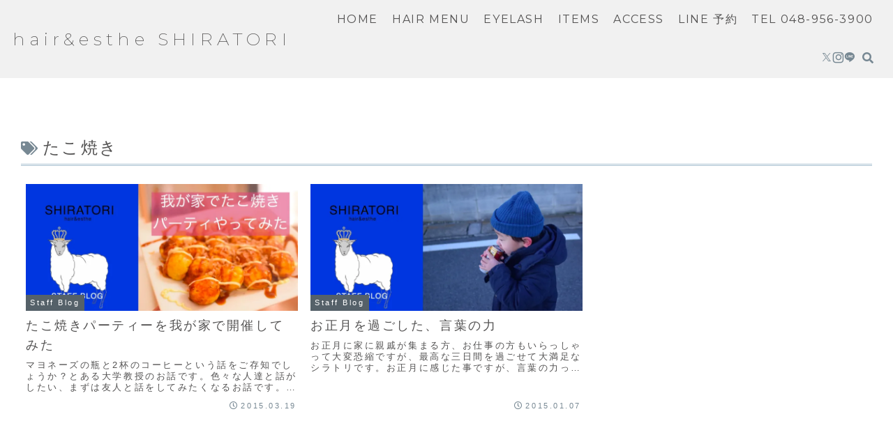

--- FILE ---
content_type: text/html; charset=UTF-8
request_url: https://hair-shiratori.com/tag/%E3%81%9F%E3%81%93%E7%84%BC%E3%81%8D
body_size: 53460
content:
<!doctype html>
<html lang="ja">

<head>
<meta charset="utf-8">
<meta name="viewport" content="width=device-width, initial-scale=1.0, viewport-fit=cover">
<meta name="referrer" content="no-referrer-when-downgrade">
<meta name="format-detection" content="telephone=no">


  


  
  

  <!-- preconnect dns-prefetch -->
<link rel="preconnect dns-prefetch" href="//www.googletagmanager.com">
<link rel="preconnect dns-prefetch" href="//www.google-analytics.com">
<link rel="preconnect dns-prefetch" href="//ajax.googleapis.com">
<link rel="preconnect dns-prefetch" href="//cdnjs.cloudflare.com">
<link rel="preconnect dns-prefetch" href="//pagead2.googlesyndication.com">
<link rel="preconnect dns-prefetch" href="//googleads.g.doubleclick.net">
<link rel="preconnect dns-prefetch" href="//tpc.googlesyndication.com">
<link rel="preconnect dns-prefetch" href="//ad.doubleclick.net">
<link rel="preconnect dns-prefetch" href="//www.gstatic.com">
<link rel="preconnect dns-prefetch" href="//cse.google.com">
<link rel="preconnect dns-prefetch" href="//fonts.gstatic.com">
<link rel="preconnect dns-prefetch" href="//fonts.googleapis.com">
<link rel="preconnect dns-prefetch" href="//cms.quantserve.com">
<link rel="preconnect dns-prefetch" href="//secure.gravatar.com">
<link rel="preconnect dns-prefetch" href="//cdn.syndication.twimg.com">
<link rel="preconnect dns-prefetch" href="//cdn.jsdelivr.net">
<link rel="preconnect dns-prefetch" href="//images-fe.ssl-images-amazon.com">
<link rel="preconnect dns-prefetch" href="//completion.amazon.com">
<link rel="preconnect dns-prefetch" href="//m.media-amazon.com">
<link rel="preconnect dns-prefetch" href="//i.moshimo.com">
<link rel="preconnect dns-prefetch" href="//aml.valuecommerce.com">
<link rel="preconnect dns-prefetch" href="//dalc.valuecommerce.com">
<link rel="preconnect dns-prefetch" href="//dalb.valuecommerce.com">

<!-- Preload -->
<link rel="preload" as="font" type="font/woff" href="https://hair-shiratori.com/wp-content/themes/cocoon-master/webfonts/icomoon/fonts/icomoon.woff?v=2.7.0.2" crossorigin="anonymous">
<link rel="preload" as="font" type="font/woff2" href="https://hair-shiratori.com/wp-content/themes/cocoon-master/webfonts/fontawesome5/webfonts/fa-brands-400.woff2" crossorigin="anonymous">
<link rel="preload" as="font" type="font/woff2" href="https://hair-shiratori.com/wp-content/themes/cocoon-master/webfonts/fontawesome5/webfonts/fa-regular-400.woff2" crossorigin="anonymous">
<link rel="preload" as="font" type="font/woff2" href="https://hair-shiratori.com/wp-content/themes/cocoon-master/webfonts/fontawesome5/webfonts/fa-solid-900.woff2" crossorigin="anonymous">

<!-- MapPress Easy Google Maps Version:2.95.3 (https://www.mappresspro.com) -->
<title>たこ焼き | hair&amp;esthe SHIRATORI</title>
<link href="https://fonts.googleapis.com/css2?family=Montserrat:ital,wght@0,100..900;1,100..900&#038;display=swap" rel="preload" as="style" fetchpriority="high">
<link href="https://fonts.googleapis.com/css2?family=Montserrat:ital,wght@0,100..900;1,100..900&#038;display=swap" rel="stylesheet" media="print" onload="this.media='all'">
<meta name='robots' content='max-image-preview:large' />

<!-- OGP -->
<meta property="og:type" content="website">
<meta property="og:description" content="「たこ焼き」の記事一覧です。">
<meta property="og:title" content="たこ焼き">
<meta property="og:url" content="https://hair-shiratori.com/tag/%E3%81%9F%E3%81%93%E7%84%BC%E3%81%8D">
<meta property="og:image" content="https://hair-shiratori.com/wp-content/themes/cocoon-master/screenshot.jpg">
<meta property="og:site_name" content="hair&amp;esthe SHIRATORI">
<meta property="og:locale" content="ja_JP">
<meta property="article:published_time" content="2015-03-19T14:10:06+09:00" />
<meta property="article:modified_time" content="2019-09-13T13:37:00+09:00" />
<meta property="article:section" content="Staff Blog">
<meta property="article:tag" content="party">
<meta property="article:tag" content="たこ焼き">
<meta property="article:tag" content="たこ焼きパーティー">
<meta property="article:tag" content="専門">
<!-- /OGP -->

<!-- Twitter Card -->
<meta name="twitter:card" content="summary_large_image">
<meta property="twitter:description" content="「たこ焼き」の記事一覧です。">
<meta property="twitter:title" content="たこ焼き">
<meta property="twitter:url" content="https://hair-shiratori.com/tag/%E3%81%9F%E3%81%93%E7%84%BC%E3%81%8D">
<meta name="twitter:image" content="https://hair-shiratori.com/wp-content/themes/cocoon-master/screenshot.jpg">
<meta name="twitter:domain" content="hair-shiratori.com">
<meta name="twitter:creator" content="@hair_shiratori">
<meta name="twitter:site" content="@hair_shiratori">
<!-- /Twitter Card -->
<!-- Jetpack Site Verification Tags -->
<meta name="google-site-verification" content="jq09PUVOaN1-5A12-OnmTzs3K16TdoVtvnIwC5aAs5w" />
<meta name="msvalidate.01" content="037f32b91a744e20b24a658d143fe6dc" />
<link rel='dns-prefetch' href='//cdnjs.cloudflare.com' />
<link rel='dns-prefetch' href='//stats.wp.com' />
<link rel='dns-prefetch' href='//fonts.googleapis.com' />
<link rel='dns-prefetch' href='//v0.wordpress.com' />
<link rel='preconnect' href='//i0.wp.com' />
<link rel='preconnect' href='//c0.wp.com' />
<link rel="alternate" type="application/rss+xml" title="hair&amp;esthe SHIRATORI &raquo; フィード" href="https://hair-shiratori.com/feed" />

<link rel="alternate" type="application/rss+xml" title="hair&amp;esthe SHIRATORI &raquo; たこ焼き タグのフィード" href="https://hair-shiratori.com/tag/%e3%81%9f%e3%81%93%e7%84%bc%e3%81%8d/feed" />
<link rel='stylesheet' id='screen-css-8f028623cad24a1f9c668947c10917e2' href='https://hair-shiratori.com/wp-content/boost-cache/static/a21380cdaa.min.css' media='screen' />
<link rel='stylesheet' id='all-css-b90ed411aff758d5b57427c4f3b79edb' href='https://hair-shiratori.com/wp-content/boost-cache/static/8d6ed48962.min.css' media='all' />
<style id='icomoon-style-inline-css'>

  @font-face {
    font-family: 'icomoon';
    src: url(https://hair-shiratori.com/wp-content/themes/cocoon-master/webfonts/icomoon/fonts/icomoon.woff?v=2.7.0.2) format('woff');
    font-weight: normal;
    font-style: normal;
    font-display: swap;
  }
/*# sourceURL=icomoon-style-inline-css */
</style>
<style id='cocoon-skin-style-inline-css'>
body.public-page{background-color:#fff}.main{width:916px}.main{padding-left:28px;padding-right:28px}.main{border-width:0}.sidebar{width:340px}.sidebar{padding-left:20px;padding-right:20px}.sidebar{border-width:0}.wrap{width:1276px}@media screen and (max-width:1275px){.wrap{width:auto}.main,.sidebar,.sidebar-left .main,.sidebar-left .sidebar{margin:0 .5%}.main{width:67.4%}.sidebar{padding:1.5%;width:30%}.entry-card-thumb{width:38%}.entry-card-content{margin-left:40%}}*::selection{color:#d33}*::-moz-selection{color:#d33}*::selection{background:#fff}*::-moz-selection{background:#fff}.toc-checkbox{display:none}.toc-content{visibility:hidden;height:0;opacity:.2;transition:all 0.5s ease-out}.toc-checkbox:checked~.toc-content{visibility:visible;padding-top:.6em;height:100%;opacity:1}.toc-title::after{content:'[開く]';margin-left:.5em;cursor:pointer;font-size:.8em}.toc-title:hover::after{text-decoration:underline}.toc-checkbox:checked+.toc-title::after{content:'[閉じる]'}#respond{inset:0;position:absolute;visibility:hidden}.entry-content>*,.demo .entry-content p{line-height:1.8}.entry-content>*,.mce-content-body>*,.article p,.demo .entry-content p,.article dl,.article ul,.article ol,.article blockquote,.article pre,.article table,.article .toc,.body .article,.body .column-wrap,.body .new-entry-cards,.body .popular-entry-cards,.body .navi-entry-cards,.body .box-menus,.body .ranking-item,.body .rss-entry-cards,.body .widget,.body .author-box,.body .blogcard-wrap,.body .login-user-only,.body .information-box,.body .question-box,.body .alert-box,.body .information,.body .question,.body .alert,.body .memo-box,.body .comment-box,.body .common-icon-box,.body .blank-box,.body .button-block,.body .micro-bottom,.body .caption-box,.body .tab-caption-box,.body .label-box,.body .toggle-wrap,.body .wp-block-image,.body .booklink-box,.body .kaerebalink-box,.body .tomarebalink-box,.body .product-item-box,.body .speech-wrap,.body .wp-block-categories,.body .wp-block-archives,.body .wp-block-archives-dropdown,.body .wp-block-calendar,.body .ad-area,.body .wp-block-gallery,.body .wp-block-audio,.body .wp-block-cover,.body .wp-block-file,.body .wp-block-media-text,.body .wp-block-video,.body .wp-block-buttons,.body .wp-block-columns,.body .wp-block-separator,.body .components-placeholder,.body .wp-block-search,.body .wp-block-social-links,.body .timeline-box,.body .blogcard-type,.body .btn-wrap,.body .btn-wrap a,.body .block-box,.body .wp-block-embed,.body .wp-block-group,.body .wp-block-table,.body .scrollable-table,.body .wp-block-separator,.body .wp-block,.body .video-container,.comment-area,.related-entries,.pager-post-navi,.comment-respond{margin-bottom:2.8em}#wpcontent #wpbody .is-root-container>*{margin-bottom:2.8em}.article h2,.article h3,.article h4,.article h5,.article h6{margin-bottom:2.52em}@media screen and (max-width:480px){.body,.menu-content{font-size:14px}}@media screen and (max-width:781px){.wp-block-column{margin-bottom:2.8em}}@media screen and (max-width:834px){.container .column-wrap{gap:2.8em}}.article .micro-top{margin-bottom:.56em}.article .micro-bottom{margin-top:-2.52em}.article .micro-balloon{margin-bottom:1.4em}.article .micro-bottom.micro-balloon{margin-top:-1.96em}.blank-box.bb-key-color{border-color:#19448e}.iic-key-color li::before{color:#19448e}.blank-box.bb-tab.bb-key-color::before{background-color:#19448e}.tb-key-color .toggle-button{border:1px solid #19448e;background:#19448e;color:#fff}.tb-key-color .toggle-button::before{color:#ccc}.tb-key-color .toggle-checkbox:checked~.toggle-content{border-color:#19448e}.cb-key-color.caption-box{border-color:#19448e}.cb-key-color .caption-box-label{background-color:#19448e;color:#fff}.tcb-key-color .tab-caption-box-label{background-color:#19448e;color:#fff}.tcb-key-color .tab-caption-box-content{border-color:#19448e}.lb-key-color .label-box-content{border-color:#19448e}.mc-key-color{background-color:#19448e;color:#fff;border:none}.mc-key-color.micro-bottom::after{border-bottom-color:#19448e;border-top-color:#fff0}.mc-key-color::before{border-top-color:#fff0;border-bottom-color:#fff0}.mc-key-color::after{border-top-color:#19448e}.btn-key-color,.btn-wrap.btn-wrap-key-color>a{background-color:#19448e}.has-text-color.has-key-color-color{color:#19448e}.has-background.has-key-color-background-color{background-color:#19448e}.body.article,body#tinymce.wp-editor{background-color:#fff}.body.article,.editor-post-title__block .editor-post-title__input,body#tinymce.wp-editor{color:#333}html .body .has-key-color-background-color{background-color:#19448e}html .body .has-key-color-color{color:#19448e}html .body .has-key-color-border-color{border-color:#19448e}html .body .btn-wrap.has-key-color-background-color>a{background-color:#19448e}html .body .btn-wrap.has-key-color-color>a{color:#19448e}html .body .btn-wrap.has-key-color-border-color>a{border-color:#19448e}html .body .bb-tab.has-key-color-border-color .bb-label{background-color:#19448e}html .body .toggle-wrap.has-key-color-border-color:not(.not-nested-style) .toggle-button{background-color:#19448e}html .body .toggle-wrap.has-key-color-border-color:not(.not-nested-style) .toggle-button,html .body .toggle-wrap.has-key-color-border-color:not(.not-nested-style) .toggle-content{border-color:#19448e}html .body .toggle-wrap.has-key-color-background-color:not(.not-nested-style) .toggle-content{background-color:#19448e}html .body .toggle-wrap.has-key-color-color:not(.not-nested-style) .toggle-content{color:#19448e}html .body .iconlist-box.has-key-color-icon-color li::before{color:#19448e}.micro-text.has-key-color-color{color:#19448e}html .body .micro-balloon.has-key-color-color{color:#19448e}html .body .micro-balloon.has-key-color-background-color{background-color:#19448e;border-color:#fff0}html .body .micro-balloon.has-key-color-background-color.micro-bottom::after{border-bottom-color:#19448e;border-top-color:#fff0}html .body .micro-balloon.has-key-color-background-color::before{border-top-color:#fff0;border-bottom-color:#fff0}html .body .micro-balloon.has-key-color-background-color::after{border-top-color:#19448e}html .body .micro-balloon.has-border-color.has-key-color-border-color{border-color:#19448e}html .body .micro-balloon.micro-top.has-key-color-border-color::before{border-top-color:#19448e}html .body .micro-balloon.micro-bottom.has-key-color-border-color::before{border-bottom-color:#19448e}html .body .caption-box.has-key-color-border-color:not(.not-nested-style) .box-label{background-color:#19448e}html .body .tab-caption-box.has-key-color-border-color:not(.not-nested-style) .box-label{background-color:#19448e}html .body .tab-caption-box.has-key-color-border-color:not(.not-nested-style) .box-content{border-color:#19448e}html .body .tab-caption-box.has-key-color-background-color:not(.not-nested-style) .box-content{background-color:#19448e}html .body .tab-caption-box.has-key-color-color:not(.not-nested-style) .box-content{color:#19448e}html .body .label-box.has-key-color-border-color:not(.not-nested-style) .box-content{border-color:#19448e}html .body .label-box.has-key-color-background-color:not(.not-nested-style) .box-content{background-color:#19448e}html .body .label-box.has-key-color-color:not(.not-nested-style) .box-content{color:#19448e}html .body .speech-wrap:not(.not-nested-style) .speech-balloon.has-key-color-background-color{background-color:#19448e}html .body .speech-wrap:not(.not-nested-style) .speech-balloon.has-text-color.has-key-color-color{color:#19448e}html .body .speech-wrap:not(.not-nested-style) .speech-balloon.has-key-color-border-color{border-color:#19448e}html .body .speech-wrap.sbp-l:not(.not-nested-style) .speech-balloon.has-key-color-border-color::before{border-right-color:#19448e}html .body .speech-wrap.sbp-r:not(.not-nested-style) .speech-balloon.has-key-color-border-color::before{border-left-color:#19448e}html .body .speech-wrap.sbp-l:not(.not-nested-style) .speech-balloon.has-key-color-background-color::after{border-right-color:#19448e}html .body .speech-wrap.sbp-r:not(.not-nested-style) .speech-balloon.has-key-color-background-color::after{border-left-color:#19448e}html .body .speech-wrap.sbs-line.sbp-r:not(.not-nested-style) .speech-balloon.has-key-color-background-color{background-color:#19448e}html .body .speech-wrap.sbs-line.sbp-r:not(.not-nested-style) .speech-balloon.has-key-color-border-color{border-color:#19448e}html .body .speech-wrap.sbs-think:not(.not-nested-style) .speech-balloon.has-key-color-border-color::before,html .body .speech-wrap.sbs-think:not(.not-nested-style) .speech-balloon.has-key-color-border-color::after{border-color:#19448e}html .body .speech-wrap.sbs-think:not(.not-nested-style) .speech-balloon.has-key-color-background-color::before,html .body .speech-wrap.sbs-think:not(.not-nested-style) .speech-balloon.has-key-color-background-color::after{background-color:#19448e}html .body .speech-wrap.sbs-think:not(.not-nested-style) .speech-balloon.has-key-color-border-color::before{border-color:#19448e}html .body .timeline-box.has-key-color-point-color:not(.not-nested-style) .timeline-item::before{background-color:#19448e}.has-key-color-border-color.is-style-accordion:not(.not-nested-style) .faq-question{background-color:#19448e}html .body .has-key-color-question-color:not(.not-nested-style) .faq-question-label{color:#19448e}html .body .has-key-color-question-color.has-border-color:not(.not-nested-style) .faq-question-label{color:#19448e}html .body .has-key-color-answer-color:not(.not-nested-style) .faq-answer-label{color:#19448e}html .body .is-style-square.has-key-color-question-color:not(.not-nested-style) .faq-question-label{color:#fff;background-color:#19448e}html .body .is-style-square.has-key-color-answer-color:not(.not-nested-style) .faq-answer-label{color:#fff;background-color:#19448e}html .body .has-red-background-color{background-color:#e60033}html .body .has-red-color{color:#e60033}html .body .has-red-border-color{border-color:#e60033}html .body .btn-wrap.has-red-background-color>a{background-color:#e60033}html .body .btn-wrap.has-red-color>a{color:#e60033}html .body .btn-wrap.has-red-border-color>a{border-color:#e60033}html .body .bb-tab.has-red-border-color .bb-label{background-color:#e60033}html .body .toggle-wrap.has-red-border-color:not(.not-nested-style) .toggle-button{background-color:#e60033}html .body .toggle-wrap.has-red-border-color:not(.not-nested-style) .toggle-button,html .body .toggle-wrap.has-red-border-color:not(.not-nested-style) .toggle-content{border-color:#e60033}html .body .toggle-wrap.has-red-background-color:not(.not-nested-style) .toggle-content{background-color:#e60033}html .body .toggle-wrap.has-red-color:not(.not-nested-style) .toggle-content{color:#e60033}html .body .iconlist-box.has-red-icon-color li::before{color:#e60033}.micro-text.has-red-color{color:#e60033}html .body .micro-balloon.has-red-color{color:#e60033}html .body .micro-balloon.has-red-background-color{background-color:#e60033;border-color:#fff0}html .body .micro-balloon.has-red-background-color.micro-bottom::after{border-bottom-color:#e60033;border-top-color:#fff0}html .body .micro-balloon.has-red-background-color::before{border-top-color:#fff0;border-bottom-color:#fff0}html .body .micro-balloon.has-red-background-color::after{border-top-color:#e60033}html .body .micro-balloon.has-border-color.has-red-border-color{border-color:#e60033}html .body .micro-balloon.micro-top.has-red-border-color::before{border-top-color:#e60033}html .body .micro-balloon.micro-bottom.has-red-border-color::before{border-bottom-color:#e60033}html .body .caption-box.has-red-border-color:not(.not-nested-style) .box-label{background-color:#e60033}html .body .tab-caption-box.has-red-border-color:not(.not-nested-style) .box-label{background-color:#e60033}html .body .tab-caption-box.has-red-border-color:not(.not-nested-style) .box-content{border-color:#e60033}html .body .tab-caption-box.has-red-background-color:not(.not-nested-style) .box-content{background-color:#e60033}html .body .tab-caption-box.has-red-color:not(.not-nested-style) .box-content{color:#e60033}html .body .label-box.has-red-border-color:not(.not-nested-style) .box-content{border-color:#e60033}html .body .label-box.has-red-background-color:not(.not-nested-style) .box-content{background-color:#e60033}html .body .label-box.has-red-color:not(.not-nested-style) .box-content{color:#e60033}html .body .speech-wrap:not(.not-nested-style) .speech-balloon.has-red-background-color{background-color:#e60033}html .body .speech-wrap:not(.not-nested-style) .speech-balloon.has-text-color.has-red-color{color:#e60033}html .body .speech-wrap:not(.not-nested-style) .speech-balloon.has-red-border-color{border-color:#e60033}html .body .speech-wrap.sbp-l:not(.not-nested-style) .speech-balloon.has-red-border-color::before{border-right-color:#e60033}html .body .speech-wrap.sbp-r:not(.not-nested-style) .speech-balloon.has-red-border-color::before{border-left-color:#e60033}html .body .speech-wrap.sbp-l:not(.not-nested-style) .speech-balloon.has-red-background-color::after{border-right-color:#e60033}html .body .speech-wrap.sbp-r:not(.not-nested-style) .speech-balloon.has-red-background-color::after{border-left-color:#e60033}html .body .speech-wrap.sbs-line.sbp-r:not(.not-nested-style) .speech-balloon.has-red-background-color{background-color:#e60033}html .body .speech-wrap.sbs-line.sbp-r:not(.not-nested-style) .speech-balloon.has-red-border-color{border-color:#e60033}html .body .speech-wrap.sbs-think:not(.not-nested-style) .speech-balloon.has-red-border-color::before,html .body .speech-wrap.sbs-think:not(.not-nested-style) .speech-balloon.has-red-border-color::after{border-color:#e60033}html .body .speech-wrap.sbs-think:not(.not-nested-style) .speech-balloon.has-red-background-color::before,html .body .speech-wrap.sbs-think:not(.not-nested-style) .speech-balloon.has-red-background-color::after{background-color:#e60033}html .body .speech-wrap.sbs-think:not(.not-nested-style) .speech-balloon.has-red-border-color::before{border-color:#e60033}html .body .timeline-box.has-red-point-color:not(.not-nested-style) .timeline-item::before{background-color:#e60033}.has-red-border-color.is-style-accordion:not(.not-nested-style) .faq-question{background-color:#e60033}html .body .has-red-question-color:not(.not-nested-style) .faq-question-label{color:#e60033}html .body .has-red-question-color.has-border-color:not(.not-nested-style) .faq-question-label{color:#e60033}html .body .has-red-answer-color:not(.not-nested-style) .faq-answer-label{color:#e60033}html .body .is-style-square.has-red-question-color:not(.not-nested-style) .faq-question-label{color:#fff;background-color:#e60033}html .body .is-style-square.has-red-answer-color:not(.not-nested-style) .faq-answer-label{color:#fff;background-color:#e60033}html .body .has-pink-background-color{background-color:#e95295}html .body .has-pink-color{color:#e95295}html .body .has-pink-border-color{border-color:#e95295}html .body .btn-wrap.has-pink-background-color>a{background-color:#e95295}html .body .btn-wrap.has-pink-color>a{color:#e95295}html .body .btn-wrap.has-pink-border-color>a{border-color:#e95295}html .body .bb-tab.has-pink-border-color .bb-label{background-color:#e95295}html .body .toggle-wrap.has-pink-border-color:not(.not-nested-style) .toggle-button{background-color:#e95295}html .body .toggle-wrap.has-pink-border-color:not(.not-nested-style) .toggle-button,html .body .toggle-wrap.has-pink-border-color:not(.not-nested-style) .toggle-content{border-color:#e95295}html .body .toggle-wrap.has-pink-background-color:not(.not-nested-style) .toggle-content{background-color:#e95295}html .body .toggle-wrap.has-pink-color:not(.not-nested-style) .toggle-content{color:#e95295}html .body .iconlist-box.has-pink-icon-color li::before{color:#e95295}.micro-text.has-pink-color{color:#e95295}html .body .micro-balloon.has-pink-color{color:#e95295}html .body .micro-balloon.has-pink-background-color{background-color:#e95295;border-color:#fff0}html .body .micro-balloon.has-pink-background-color.micro-bottom::after{border-bottom-color:#e95295;border-top-color:#fff0}html .body .micro-balloon.has-pink-background-color::before{border-top-color:#fff0;border-bottom-color:#fff0}html .body .micro-balloon.has-pink-background-color::after{border-top-color:#e95295}html .body .micro-balloon.has-border-color.has-pink-border-color{border-color:#e95295}html .body .micro-balloon.micro-top.has-pink-border-color::before{border-top-color:#e95295}html .body .micro-balloon.micro-bottom.has-pink-border-color::before{border-bottom-color:#e95295}html .body .caption-box.has-pink-border-color:not(.not-nested-style) .box-label{background-color:#e95295}html .body .tab-caption-box.has-pink-border-color:not(.not-nested-style) .box-label{background-color:#e95295}html .body .tab-caption-box.has-pink-border-color:not(.not-nested-style) .box-content{border-color:#e95295}html .body .tab-caption-box.has-pink-background-color:not(.not-nested-style) .box-content{background-color:#e95295}html .body .tab-caption-box.has-pink-color:not(.not-nested-style) .box-content{color:#e95295}html .body .label-box.has-pink-border-color:not(.not-nested-style) .box-content{border-color:#e95295}html .body .label-box.has-pink-background-color:not(.not-nested-style) .box-content{background-color:#e95295}html .body .label-box.has-pink-color:not(.not-nested-style) .box-content{color:#e95295}html .body .speech-wrap:not(.not-nested-style) .speech-balloon.has-pink-background-color{background-color:#e95295}html .body .speech-wrap:not(.not-nested-style) .speech-balloon.has-text-color.has-pink-color{color:#e95295}html .body .speech-wrap:not(.not-nested-style) .speech-balloon.has-pink-border-color{border-color:#e95295}html .body .speech-wrap.sbp-l:not(.not-nested-style) .speech-balloon.has-pink-border-color::before{border-right-color:#e95295}html .body .speech-wrap.sbp-r:not(.not-nested-style) .speech-balloon.has-pink-border-color::before{border-left-color:#e95295}html .body .speech-wrap.sbp-l:not(.not-nested-style) .speech-balloon.has-pink-background-color::after{border-right-color:#e95295}html .body .speech-wrap.sbp-r:not(.not-nested-style) .speech-balloon.has-pink-background-color::after{border-left-color:#e95295}html .body .speech-wrap.sbs-line.sbp-r:not(.not-nested-style) .speech-balloon.has-pink-background-color{background-color:#e95295}html .body .speech-wrap.sbs-line.sbp-r:not(.not-nested-style) .speech-balloon.has-pink-border-color{border-color:#e95295}html .body .speech-wrap.sbs-think:not(.not-nested-style) .speech-balloon.has-pink-border-color::before,html .body .speech-wrap.sbs-think:not(.not-nested-style) .speech-balloon.has-pink-border-color::after{border-color:#e95295}html .body .speech-wrap.sbs-think:not(.not-nested-style) .speech-balloon.has-pink-background-color::before,html .body .speech-wrap.sbs-think:not(.not-nested-style) .speech-balloon.has-pink-background-color::after{background-color:#e95295}html .body .speech-wrap.sbs-think:not(.not-nested-style) .speech-balloon.has-pink-border-color::before{border-color:#e95295}html .body .timeline-box.has-pink-point-color:not(.not-nested-style) .timeline-item::before{background-color:#e95295}.has-pink-border-color.is-style-accordion:not(.not-nested-style) .faq-question{background-color:#e95295}html .body .has-pink-question-color:not(.not-nested-style) .faq-question-label{color:#e95295}html .body .has-pink-question-color.has-border-color:not(.not-nested-style) .faq-question-label{color:#e95295}html .body .has-pink-answer-color:not(.not-nested-style) .faq-answer-label{color:#e95295}html .body .is-style-square.has-pink-question-color:not(.not-nested-style) .faq-question-label{color:#fff;background-color:#e95295}html .body .is-style-square.has-pink-answer-color:not(.not-nested-style) .faq-answer-label{color:#fff;background-color:#e95295}html .body .has-purple-background-color{background-color:#884898}html .body .has-purple-color{color:#884898}html .body .has-purple-border-color{border-color:#884898}html .body .btn-wrap.has-purple-background-color>a{background-color:#884898}html .body .btn-wrap.has-purple-color>a{color:#884898}html .body .btn-wrap.has-purple-border-color>a{border-color:#884898}html .body .bb-tab.has-purple-border-color .bb-label{background-color:#884898}html .body .toggle-wrap.has-purple-border-color:not(.not-nested-style) .toggle-button{background-color:#884898}html .body .toggle-wrap.has-purple-border-color:not(.not-nested-style) .toggle-button,html .body .toggle-wrap.has-purple-border-color:not(.not-nested-style) .toggle-content{border-color:#884898}html .body .toggle-wrap.has-purple-background-color:not(.not-nested-style) .toggle-content{background-color:#884898}html .body .toggle-wrap.has-purple-color:not(.not-nested-style) .toggle-content{color:#884898}html .body .iconlist-box.has-purple-icon-color li::before{color:#884898}.micro-text.has-purple-color{color:#884898}html .body .micro-balloon.has-purple-color{color:#884898}html .body .micro-balloon.has-purple-background-color{background-color:#884898;border-color:#fff0}html .body .micro-balloon.has-purple-background-color.micro-bottom::after{border-bottom-color:#884898;border-top-color:#fff0}html .body .micro-balloon.has-purple-background-color::before{border-top-color:#fff0;border-bottom-color:#fff0}html .body .micro-balloon.has-purple-background-color::after{border-top-color:#884898}html .body .micro-balloon.has-border-color.has-purple-border-color{border-color:#884898}html .body .micro-balloon.micro-top.has-purple-border-color::before{border-top-color:#884898}html .body .micro-balloon.micro-bottom.has-purple-border-color::before{border-bottom-color:#884898}html .body .caption-box.has-purple-border-color:not(.not-nested-style) .box-label{background-color:#884898}html .body .tab-caption-box.has-purple-border-color:not(.not-nested-style) .box-label{background-color:#884898}html .body .tab-caption-box.has-purple-border-color:not(.not-nested-style) .box-content{border-color:#884898}html .body .tab-caption-box.has-purple-background-color:not(.not-nested-style) .box-content{background-color:#884898}html .body .tab-caption-box.has-purple-color:not(.not-nested-style) .box-content{color:#884898}html .body .label-box.has-purple-border-color:not(.not-nested-style) .box-content{border-color:#884898}html .body .label-box.has-purple-background-color:not(.not-nested-style) .box-content{background-color:#884898}html .body .label-box.has-purple-color:not(.not-nested-style) .box-content{color:#884898}html .body .speech-wrap:not(.not-nested-style) .speech-balloon.has-purple-background-color{background-color:#884898}html .body .speech-wrap:not(.not-nested-style) .speech-balloon.has-text-color.has-purple-color{color:#884898}html .body .speech-wrap:not(.not-nested-style) .speech-balloon.has-purple-border-color{border-color:#884898}html .body .speech-wrap.sbp-l:not(.not-nested-style) .speech-balloon.has-purple-border-color::before{border-right-color:#884898}html .body .speech-wrap.sbp-r:not(.not-nested-style) .speech-balloon.has-purple-border-color::before{border-left-color:#884898}html .body .speech-wrap.sbp-l:not(.not-nested-style) .speech-balloon.has-purple-background-color::after{border-right-color:#884898}html .body .speech-wrap.sbp-r:not(.not-nested-style) .speech-balloon.has-purple-background-color::after{border-left-color:#884898}html .body .speech-wrap.sbs-line.sbp-r:not(.not-nested-style) .speech-balloon.has-purple-background-color{background-color:#884898}html .body .speech-wrap.sbs-line.sbp-r:not(.not-nested-style) .speech-balloon.has-purple-border-color{border-color:#884898}html .body .speech-wrap.sbs-think:not(.not-nested-style) .speech-balloon.has-purple-border-color::before,html .body .speech-wrap.sbs-think:not(.not-nested-style) .speech-balloon.has-purple-border-color::after{border-color:#884898}html .body .speech-wrap.sbs-think:not(.not-nested-style) .speech-balloon.has-purple-background-color::before,html .body .speech-wrap.sbs-think:not(.not-nested-style) .speech-balloon.has-purple-background-color::after{background-color:#884898}html .body .speech-wrap.sbs-think:not(.not-nested-style) .speech-balloon.has-purple-border-color::before{border-color:#884898}html .body .timeline-box.has-purple-point-color:not(.not-nested-style) .timeline-item::before{background-color:#884898}.has-purple-border-color.is-style-accordion:not(.not-nested-style) .faq-question{background-color:#884898}html .body .has-purple-question-color:not(.not-nested-style) .faq-question-label{color:#884898}html .body .has-purple-question-color.has-border-color:not(.not-nested-style) .faq-question-label{color:#884898}html .body .has-purple-answer-color:not(.not-nested-style) .faq-answer-label{color:#884898}html .body .is-style-square.has-purple-question-color:not(.not-nested-style) .faq-question-label{color:#fff;background-color:#884898}html .body .is-style-square.has-purple-answer-color:not(.not-nested-style) .faq-answer-label{color:#fff;background-color:#884898}html .body .has-deep-background-color{background-color:#55295b}html .body .has-deep-color{color:#55295b}html .body .has-deep-border-color{border-color:#55295b}html .body .btn-wrap.has-deep-background-color>a{background-color:#55295b}html .body .btn-wrap.has-deep-color>a{color:#55295b}html .body .btn-wrap.has-deep-border-color>a{border-color:#55295b}html .body .bb-tab.has-deep-border-color .bb-label{background-color:#55295b}html .body .toggle-wrap.has-deep-border-color:not(.not-nested-style) .toggle-button{background-color:#55295b}html .body .toggle-wrap.has-deep-border-color:not(.not-nested-style) .toggle-button,html .body .toggle-wrap.has-deep-border-color:not(.not-nested-style) .toggle-content{border-color:#55295b}html .body .toggle-wrap.has-deep-background-color:not(.not-nested-style) .toggle-content{background-color:#55295b}html .body .toggle-wrap.has-deep-color:not(.not-nested-style) .toggle-content{color:#55295b}html .body .iconlist-box.has-deep-icon-color li::before{color:#55295b}.micro-text.has-deep-color{color:#55295b}html .body .micro-balloon.has-deep-color{color:#55295b}html .body .micro-balloon.has-deep-background-color{background-color:#55295b;border-color:#fff0}html .body .micro-balloon.has-deep-background-color.micro-bottom::after{border-bottom-color:#55295b;border-top-color:#fff0}html .body .micro-balloon.has-deep-background-color::before{border-top-color:#fff0;border-bottom-color:#fff0}html .body .micro-balloon.has-deep-background-color::after{border-top-color:#55295b}html .body .micro-balloon.has-border-color.has-deep-border-color{border-color:#55295b}html .body .micro-balloon.micro-top.has-deep-border-color::before{border-top-color:#55295b}html .body .micro-balloon.micro-bottom.has-deep-border-color::before{border-bottom-color:#55295b}html .body .caption-box.has-deep-border-color:not(.not-nested-style) .box-label{background-color:#55295b}html .body .tab-caption-box.has-deep-border-color:not(.not-nested-style) .box-label{background-color:#55295b}html .body .tab-caption-box.has-deep-border-color:not(.not-nested-style) .box-content{border-color:#55295b}html .body .tab-caption-box.has-deep-background-color:not(.not-nested-style) .box-content{background-color:#55295b}html .body .tab-caption-box.has-deep-color:not(.not-nested-style) .box-content{color:#55295b}html .body .label-box.has-deep-border-color:not(.not-nested-style) .box-content{border-color:#55295b}html .body .label-box.has-deep-background-color:not(.not-nested-style) .box-content{background-color:#55295b}html .body .label-box.has-deep-color:not(.not-nested-style) .box-content{color:#55295b}html .body .speech-wrap:not(.not-nested-style) .speech-balloon.has-deep-background-color{background-color:#55295b}html .body .speech-wrap:not(.not-nested-style) .speech-balloon.has-text-color.has-deep-color{color:#55295b}html .body .speech-wrap:not(.not-nested-style) .speech-balloon.has-deep-border-color{border-color:#55295b}html .body .speech-wrap.sbp-l:not(.not-nested-style) .speech-balloon.has-deep-border-color::before{border-right-color:#55295b}html .body .speech-wrap.sbp-r:not(.not-nested-style) .speech-balloon.has-deep-border-color::before{border-left-color:#55295b}html .body .speech-wrap.sbp-l:not(.not-nested-style) .speech-balloon.has-deep-background-color::after{border-right-color:#55295b}html .body .speech-wrap.sbp-r:not(.not-nested-style) .speech-balloon.has-deep-background-color::after{border-left-color:#55295b}html .body .speech-wrap.sbs-line.sbp-r:not(.not-nested-style) .speech-balloon.has-deep-background-color{background-color:#55295b}html .body .speech-wrap.sbs-line.sbp-r:not(.not-nested-style) .speech-balloon.has-deep-border-color{border-color:#55295b}html .body .speech-wrap.sbs-think:not(.not-nested-style) .speech-balloon.has-deep-border-color::before,html .body .speech-wrap.sbs-think:not(.not-nested-style) .speech-balloon.has-deep-border-color::after{border-color:#55295b}html .body .speech-wrap.sbs-think:not(.not-nested-style) .speech-balloon.has-deep-background-color::before,html .body .speech-wrap.sbs-think:not(.not-nested-style) .speech-balloon.has-deep-background-color::after{background-color:#55295b}html .body .speech-wrap.sbs-think:not(.not-nested-style) .speech-balloon.has-deep-border-color::before{border-color:#55295b}html .body .timeline-box.has-deep-point-color:not(.not-nested-style) .timeline-item::before{background-color:#55295b}.has-deep-border-color.is-style-accordion:not(.not-nested-style) .faq-question{background-color:#55295b}html .body .has-deep-question-color:not(.not-nested-style) .faq-question-label{color:#55295b}html .body .has-deep-question-color.has-border-color:not(.not-nested-style) .faq-question-label{color:#55295b}html .body .has-deep-answer-color:not(.not-nested-style) .faq-answer-label{color:#55295b}html .body .is-style-square.has-deep-question-color:not(.not-nested-style) .faq-question-label{color:#fff;background-color:#55295b}html .body .is-style-square.has-deep-answer-color:not(.not-nested-style) .faq-answer-label{color:#fff;background-color:#55295b}html .body .has-indigo-background-color{background-color:#1e50a2}html .body .has-indigo-color{color:#1e50a2}html .body .has-indigo-border-color{border-color:#1e50a2}html .body .btn-wrap.has-indigo-background-color>a{background-color:#1e50a2}html .body .btn-wrap.has-indigo-color>a{color:#1e50a2}html .body .btn-wrap.has-indigo-border-color>a{border-color:#1e50a2}html .body .bb-tab.has-indigo-border-color .bb-label{background-color:#1e50a2}html .body .toggle-wrap.has-indigo-border-color:not(.not-nested-style) .toggle-button{background-color:#1e50a2}html .body .toggle-wrap.has-indigo-border-color:not(.not-nested-style) .toggle-button,html .body .toggle-wrap.has-indigo-border-color:not(.not-nested-style) .toggle-content{border-color:#1e50a2}html .body .toggle-wrap.has-indigo-background-color:not(.not-nested-style) .toggle-content{background-color:#1e50a2}html .body .toggle-wrap.has-indigo-color:not(.not-nested-style) .toggle-content{color:#1e50a2}html .body .iconlist-box.has-indigo-icon-color li::before{color:#1e50a2}.micro-text.has-indigo-color{color:#1e50a2}html .body .micro-balloon.has-indigo-color{color:#1e50a2}html .body .micro-balloon.has-indigo-background-color{background-color:#1e50a2;border-color:#fff0}html .body .micro-balloon.has-indigo-background-color.micro-bottom::after{border-bottom-color:#1e50a2;border-top-color:#fff0}html .body .micro-balloon.has-indigo-background-color::before{border-top-color:#fff0;border-bottom-color:#fff0}html .body .micro-balloon.has-indigo-background-color::after{border-top-color:#1e50a2}html .body .micro-balloon.has-border-color.has-indigo-border-color{border-color:#1e50a2}html .body .micro-balloon.micro-top.has-indigo-border-color::before{border-top-color:#1e50a2}html .body .micro-balloon.micro-bottom.has-indigo-border-color::before{border-bottom-color:#1e50a2}html .body .caption-box.has-indigo-border-color:not(.not-nested-style) .box-label{background-color:#1e50a2}html .body .tab-caption-box.has-indigo-border-color:not(.not-nested-style) .box-label{background-color:#1e50a2}html .body .tab-caption-box.has-indigo-border-color:not(.not-nested-style) .box-content{border-color:#1e50a2}html .body .tab-caption-box.has-indigo-background-color:not(.not-nested-style) .box-content{background-color:#1e50a2}html .body .tab-caption-box.has-indigo-color:not(.not-nested-style) .box-content{color:#1e50a2}html .body .label-box.has-indigo-border-color:not(.not-nested-style) .box-content{border-color:#1e50a2}html .body .label-box.has-indigo-background-color:not(.not-nested-style) .box-content{background-color:#1e50a2}html .body .label-box.has-indigo-color:not(.not-nested-style) .box-content{color:#1e50a2}html .body .speech-wrap:not(.not-nested-style) .speech-balloon.has-indigo-background-color{background-color:#1e50a2}html .body .speech-wrap:not(.not-nested-style) .speech-balloon.has-text-color.has-indigo-color{color:#1e50a2}html .body .speech-wrap:not(.not-nested-style) .speech-balloon.has-indigo-border-color{border-color:#1e50a2}html .body .speech-wrap.sbp-l:not(.not-nested-style) .speech-balloon.has-indigo-border-color::before{border-right-color:#1e50a2}html .body .speech-wrap.sbp-r:not(.not-nested-style) .speech-balloon.has-indigo-border-color::before{border-left-color:#1e50a2}html .body .speech-wrap.sbp-l:not(.not-nested-style) .speech-balloon.has-indigo-background-color::after{border-right-color:#1e50a2}html .body .speech-wrap.sbp-r:not(.not-nested-style) .speech-balloon.has-indigo-background-color::after{border-left-color:#1e50a2}html .body .speech-wrap.sbs-line.sbp-r:not(.not-nested-style) .speech-balloon.has-indigo-background-color{background-color:#1e50a2}html .body .speech-wrap.sbs-line.sbp-r:not(.not-nested-style) .speech-balloon.has-indigo-border-color{border-color:#1e50a2}html .body .speech-wrap.sbs-think:not(.not-nested-style) .speech-balloon.has-indigo-border-color::before,html .body .speech-wrap.sbs-think:not(.not-nested-style) .speech-balloon.has-indigo-border-color::after{border-color:#1e50a2}html .body .speech-wrap.sbs-think:not(.not-nested-style) .speech-balloon.has-indigo-background-color::before,html .body .speech-wrap.sbs-think:not(.not-nested-style) .speech-balloon.has-indigo-background-color::after{background-color:#1e50a2}html .body .speech-wrap.sbs-think:not(.not-nested-style) .speech-balloon.has-indigo-border-color::before{border-color:#1e50a2}html .body .timeline-box.has-indigo-point-color:not(.not-nested-style) .timeline-item::before{background-color:#1e50a2}.has-indigo-border-color.is-style-accordion:not(.not-nested-style) .faq-question{background-color:#1e50a2}html .body .has-indigo-question-color:not(.not-nested-style) .faq-question-label{color:#1e50a2}html .body .has-indigo-question-color.has-border-color:not(.not-nested-style) .faq-question-label{color:#1e50a2}html .body .has-indigo-answer-color:not(.not-nested-style) .faq-answer-label{color:#1e50a2}html .body .is-style-square.has-indigo-question-color:not(.not-nested-style) .faq-question-label{color:#fff;background-color:#1e50a2}html .body .is-style-square.has-indigo-answer-color:not(.not-nested-style) .faq-answer-label{color:#fff;background-color:#1e50a2}html .body .has-blue-background-color{background-color:#0095d9}html .body .has-blue-color{color:#0095d9}html .body .has-blue-border-color{border-color:#0095d9}html .body .btn-wrap.has-blue-background-color>a{background-color:#0095d9}html .body .btn-wrap.has-blue-color>a{color:#0095d9}html .body .btn-wrap.has-blue-border-color>a{border-color:#0095d9}html .body .bb-tab.has-blue-border-color .bb-label{background-color:#0095d9}html .body .toggle-wrap.has-blue-border-color:not(.not-nested-style) .toggle-button{background-color:#0095d9}html .body .toggle-wrap.has-blue-border-color:not(.not-nested-style) .toggle-button,html .body .toggle-wrap.has-blue-border-color:not(.not-nested-style) .toggle-content{border-color:#0095d9}html .body .toggle-wrap.has-blue-background-color:not(.not-nested-style) .toggle-content{background-color:#0095d9}html .body .toggle-wrap.has-blue-color:not(.not-nested-style) .toggle-content{color:#0095d9}html .body .iconlist-box.has-blue-icon-color li::before{color:#0095d9}.micro-text.has-blue-color{color:#0095d9}html .body .micro-balloon.has-blue-color{color:#0095d9}html .body .micro-balloon.has-blue-background-color{background-color:#0095d9;border-color:#fff0}html .body .micro-balloon.has-blue-background-color.micro-bottom::after{border-bottom-color:#0095d9;border-top-color:#fff0}html .body .micro-balloon.has-blue-background-color::before{border-top-color:#fff0;border-bottom-color:#fff0}html .body .micro-balloon.has-blue-background-color::after{border-top-color:#0095d9}html .body .micro-balloon.has-border-color.has-blue-border-color{border-color:#0095d9}html .body .micro-balloon.micro-top.has-blue-border-color::before{border-top-color:#0095d9}html .body .micro-balloon.micro-bottom.has-blue-border-color::before{border-bottom-color:#0095d9}html .body .caption-box.has-blue-border-color:not(.not-nested-style) .box-label{background-color:#0095d9}html .body .tab-caption-box.has-blue-border-color:not(.not-nested-style) .box-label{background-color:#0095d9}html .body .tab-caption-box.has-blue-border-color:not(.not-nested-style) .box-content{border-color:#0095d9}html .body .tab-caption-box.has-blue-background-color:not(.not-nested-style) .box-content{background-color:#0095d9}html .body .tab-caption-box.has-blue-color:not(.not-nested-style) .box-content{color:#0095d9}html .body .label-box.has-blue-border-color:not(.not-nested-style) .box-content{border-color:#0095d9}html .body .label-box.has-blue-background-color:not(.not-nested-style) .box-content{background-color:#0095d9}html .body .label-box.has-blue-color:not(.not-nested-style) .box-content{color:#0095d9}html .body .speech-wrap:not(.not-nested-style) .speech-balloon.has-blue-background-color{background-color:#0095d9}html .body .speech-wrap:not(.not-nested-style) .speech-balloon.has-text-color.has-blue-color{color:#0095d9}html .body .speech-wrap:not(.not-nested-style) .speech-balloon.has-blue-border-color{border-color:#0095d9}html .body .speech-wrap.sbp-l:not(.not-nested-style) .speech-balloon.has-blue-border-color::before{border-right-color:#0095d9}html .body .speech-wrap.sbp-r:not(.not-nested-style) .speech-balloon.has-blue-border-color::before{border-left-color:#0095d9}html .body .speech-wrap.sbp-l:not(.not-nested-style) .speech-balloon.has-blue-background-color::after{border-right-color:#0095d9}html .body .speech-wrap.sbp-r:not(.not-nested-style) .speech-balloon.has-blue-background-color::after{border-left-color:#0095d9}html .body .speech-wrap.sbs-line.sbp-r:not(.not-nested-style) .speech-balloon.has-blue-background-color{background-color:#0095d9}html .body .speech-wrap.sbs-line.sbp-r:not(.not-nested-style) .speech-balloon.has-blue-border-color{border-color:#0095d9}html .body .speech-wrap.sbs-think:not(.not-nested-style) .speech-balloon.has-blue-border-color::before,html .body .speech-wrap.sbs-think:not(.not-nested-style) .speech-balloon.has-blue-border-color::after{border-color:#0095d9}html .body .speech-wrap.sbs-think:not(.not-nested-style) .speech-balloon.has-blue-background-color::before,html .body .speech-wrap.sbs-think:not(.not-nested-style) .speech-balloon.has-blue-background-color::after{background-color:#0095d9}html .body .speech-wrap.sbs-think:not(.not-nested-style) .speech-balloon.has-blue-border-color::before{border-color:#0095d9}html .body .timeline-box.has-blue-point-color:not(.not-nested-style) .timeline-item::before{background-color:#0095d9}.has-blue-border-color.is-style-accordion:not(.not-nested-style) .faq-question{background-color:#0095d9}html .body .has-blue-question-color:not(.not-nested-style) .faq-question-label{color:#0095d9}html .body .has-blue-question-color.has-border-color:not(.not-nested-style) .faq-question-label{color:#0095d9}html .body .has-blue-answer-color:not(.not-nested-style) .faq-answer-label{color:#0095d9}html .body .is-style-square.has-blue-question-color:not(.not-nested-style) .faq-question-label{color:#fff;background-color:#0095d9}html .body .is-style-square.has-blue-answer-color:not(.not-nested-style) .faq-answer-label{color:#fff;background-color:#0095d9}html .body .has-light-blue-background-color{background-color:#2ca9e1}html .body .has-light-blue-color{color:#2ca9e1}html .body .has-light-blue-border-color{border-color:#2ca9e1}html .body .btn-wrap.has-light-blue-background-color>a{background-color:#2ca9e1}html .body .btn-wrap.has-light-blue-color>a{color:#2ca9e1}html .body .btn-wrap.has-light-blue-border-color>a{border-color:#2ca9e1}html .body .bb-tab.has-light-blue-border-color .bb-label{background-color:#2ca9e1}html .body .toggle-wrap.has-light-blue-border-color:not(.not-nested-style) .toggle-button{background-color:#2ca9e1}html .body .toggle-wrap.has-light-blue-border-color:not(.not-nested-style) .toggle-button,html .body .toggle-wrap.has-light-blue-border-color:not(.not-nested-style) .toggle-content{border-color:#2ca9e1}html .body .toggle-wrap.has-light-blue-background-color:not(.not-nested-style) .toggle-content{background-color:#2ca9e1}html .body .toggle-wrap.has-light-blue-color:not(.not-nested-style) .toggle-content{color:#2ca9e1}html .body .iconlist-box.has-light-blue-icon-color li::before{color:#2ca9e1}.micro-text.has-light-blue-color{color:#2ca9e1}html .body .micro-balloon.has-light-blue-color{color:#2ca9e1}html .body .micro-balloon.has-light-blue-background-color{background-color:#2ca9e1;border-color:#fff0}html .body .micro-balloon.has-light-blue-background-color.micro-bottom::after{border-bottom-color:#2ca9e1;border-top-color:#fff0}html .body .micro-balloon.has-light-blue-background-color::before{border-top-color:#fff0;border-bottom-color:#fff0}html .body .micro-balloon.has-light-blue-background-color::after{border-top-color:#2ca9e1}html .body .micro-balloon.has-border-color.has-light-blue-border-color{border-color:#2ca9e1}html .body .micro-balloon.micro-top.has-light-blue-border-color::before{border-top-color:#2ca9e1}html .body .micro-balloon.micro-bottom.has-light-blue-border-color::before{border-bottom-color:#2ca9e1}html .body .caption-box.has-light-blue-border-color:not(.not-nested-style) .box-label{background-color:#2ca9e1}html .body .tab-caption-box.has-light-blue-border-color:not(.not-nested-style) .box-label{background-color:#2ca9e1}html .body .tab-caption-box.has-light-blue-border-color:not(.not-nested-style) .box-content{border-color:#2ca9e1}html .body .tab-caption-box.has-light-blue-background-color:not(.not-nested-style) .box-content{background-color:#2ca9e1}html .body .tab-caption-box.has-light-blue-color:not(.not-nested-style) .box-content{color:#2ca9e1}html .body .label-box.has-light-blue-border-color:not(.not-nested-style) .box-content{border-color:#2ca9e1}html .body .label-box.has-light-blue-background-color:not(.not-nested-style) .box-content{background-color:#2ca9e1}html .body .label-box.has-light-blue-color:not(.not-nested-style) .box-content{color:#2ca9e1}html .body .speech-wrap:not(.not-nested-style) .speech-balloon.has-light-blue-background-color{background-color:#2ca9e1}html .body .speech-wrap:not(.not-nested-style) .speech-balloon.has-text-color.has-light-blue-color{color:#2ca9e1}html .body .speech-wrap:not(.not-nested-style) .speech-balloon.has-light-blue-border-color{border-color:#2ca9e1}html .body .speech-wrap.sbp-l:not(.not-nested-style) .speech-balloon.has-light-blue-border-color::before{border-right-color:#2ca9e1}html .body .speech-wrap.sbp-r:not(.not-nested-style) .speech-balloon.has-light-blue-border-color::before{border-left-color:#2ca9e1}html .body .speech-wrap.sbp-l:not(.not-nested-style) .speech-balloon.has-light-blue-background-color::after{border-right-color:#2ca9e1}html .body .speech-wrap.sbp-r:not(.not-nested-style) .speech-balloon.has-light-blue-background-color::after{border-left-color:#2ca9e1}html .body .speech-wrap.sbs-line.sbp-r:not(.not-nested-style) .speech-balloon.has-light-blue-background-color{background-color:#2ca9e1}html .body .speech-wrap.sbs-line.sbp-r:not(.not-nested-style) .speech-balloon.has-light-blue-border-color{border-color:#2ca9e1}html .body .speech-wrap.sbs-think:not(.not-nested-style) .speech-balloon.has-light-blue-border-color::before,html .body .speech-wrap.sbs-think:not(.not-nested-style) .speech-balloon.has-light-blue-border-color::after{border-color:#2ca9e1}html .body .speech-wrap.sbs-think:not(.not-nested-style) .speech-balloon.has-light-blue-background-color::before,html .body .speech-wrap.sbs-think:not(.not-nested-style) .speech-balloon.has-light-blue-background-color::after{background-color:#2ca9e1}html .body .speech-wrap.sbs-think:not(.not-nested-style) .speech-balloon.has-light-blue-border-color::before{border-color:#2ca9e1}html .body .timeline-box.has-light-blue-point-color:not(.not-nested-style) .timeline-item::before{background-color:#2ca9e1}.has-light-blue-border-color.is-style-accordion:not(.not-nested-style) .faq-question{background-color:#2ca9e1}html .body .has-light-blue-question-color:not(.not-nested-style) .faq-question-label{color:#2ca9e1}html .body .has-light-blue-question-color.has-border-color:not(.not-nested-style) .faq-question-label{color:#2ca9e1}html .body .has-light-blue-answer-color:not(.not-nested-style) .faq-answer-label{color:#2ca9e1}html .body .is-style-square.has-light-blue-question-color:not(.not-nested-style) .faq-question-label{color:#fff;background-color:#2ca9e1}html .body .is-style-square.has-light-blue-answer-color:not(.not-nested-style) .faq-answer-label{color:#fff;background-color:#2ca9e1}html .body .has-cyan-background-color{background-color:#00a3af}html .body .has-cyan-color{color:#00a3af}html .body .has-cyan-border-color{border-color:#00a3af}html .body .btn-wrap.has-cyan-background-color>a{background-color:#00a3af}html .body .btn-wrap.has-cyan-color>a{color:#00a3af}html .body .btn-wrap.has-cyan-border-color>a{border-color:#00a3af}html .body .bb-tab.has-cyan-border-color .bb-label{background-color:#00a3af}html .body .toggle-wrap.has-cyan-border-color:not(.not-nested-style) .toggle-button{background-color:#00a3af}html .body .toggle-wrap.has-cyan-border-color:not(.not-nested-style) .toggle-button,html .body .toggle-wrap.has-cyan-border-color:not(.not-nested-style) .toggle-content{border-color:#00a3af}html .body .toggle-wrap.has-cyan-background-color:not(.not-nested-style) .toggle-content{background-color:#00a3af}html .body .toggle-wrap.has-cyan-color:not(.not-nested-style) .toggle-content{color:#00a3af}html .body .iconlist-box.has-cyan-icon-color li::before{color:#00a3af}.micro-text.has-cyan-color{color:#00a3af}html .body .micro-balloon.has-cyan-color{color:#00a3af}html .body .micro-balloon.has-cyan-background-color{background-color:#00a3af;border-color:#fff0}html .body .micro-balloon.has-cyan-background-color.micro-bottom::after{border-bottom-color:#00a3af;border-top-color:#fff0}html .body .micro-balloon.has-cyan-background-color::before{border-top-color:#fff0;border-bottom-color:#fff0}html .body .micro-balloon.has-cyan-background-color::after{border-top-color:#00a3af}html .body .micro-balloon.has-border-color.has-cyan-border-color{border-color:#00a3af}html .body .micro-balloon.micro-top.has-cyan-border-color::before{border-top-color:#00a3af}html .body .micro-balloon.micro-bottom.has-cyan-border-color::before{border-bottom-color:#00a3af}html .body .caption-box.has-cyan-border-color:not(.not-nested-style) .box-label{background-color:#00a3af}html .body .tab-caption-box.has-cyan-border-color:not(.not-nested-style) .box-label{background-color:#00a3af}html .body .tab-caption-box.has-cyan-border-color:not(.not-nested-style) .box-content{border-color:#00a3af}html .body .tab-caption-box.has-cyan-background-color:not(.not-nested-style) .box-content{background-color:#00a3af}html .body .tab-caption-box.has-cyan-color:not(.not-nested-style) .box-content{color:#00a3af}html .body .label-box.has-cyan-border-color:not(.not-nested-style) .box-content{border-color:#00a3af}html .body .label-box.has-cyan-background-color:not(.not-nested-style) .box-content{background-color:#00a3af}html .body .label-box.has-cyan-color:not(.not-nested-style) .box-content{color:#00a3af}html .body .speech-wrap:not(.not-nested-style) .speech-balloon.has-cyan-background-color{background-color:#00a3af}html .body .speech-wrap:not(.not-nested-style) .speech-balloon.has-text-color.has-cyan-color{color:#00a3af}html .body .speech-wrap:not(.not-nested-style) .speech-balloon.has-cyan-border-color{border-color:#00a3af}html .body .speech-wrap.sbp-l:not(.not-nested-style) .speech-balloon.has-cyan-border-color::before{border-right-color:#00a3af}html .body .speech-wrap.sbp-r:not(.not-nested-style) .speech-balloon.has-cyan-border-color::before{border-left-color:#00a3af}html .body .speech-wrap.sbp-l:not(.not-nested-style) .speech-balloon.has-cyan-background-color::after{border-right-color:#00a3af}html .body .speech-wrap.sbp-r:not(.not-nested-style) .speech-balloon.has-cyan-background-color::after{border-left-color:#00a3af}html .body .speech-wrap.sbs-line.sbp-r:not(.not-nested-style) .speech-balloon.has-cyan-background-color{background-color:#00a3af}html .body .speech-wrap.sbs-line.sbp-r:not(.not-nested-style) .speech-balloon.has-cyan-border-color{border-color:#00a3af}html .body .speech-wrap.sbs-think:not(.not-nested-style) .speech-balloon.has-cyan-border-color::before,html .body .speech-wrap.sbs-think:not(.not-nested-style) .speech-balloon.has-cyan-border-color::after{border-color:#00a3af}html .body .speech-wrap.sbs-think:not(.not-nested-style) .speech-balloon.has-cyan-background-color::before,html .body .speech-wrap.sbs-think:not(.not-nested-style) .speech-balloon.has-cyan-background-color::after{background-color:#00a3af}html .body .speech-wrap.sbs-think:not(.not-nested-style) .speech-balloon.has-cyan-border-color::before{border-color:#00a3af}html .body .timeline-box.has-cyan-point-color:not(.not-nested-style) .timeline-item::before{background-color:#00a3af}.has-cyan-border-color.is-style-accordion:not(.not-nested-style) .faq-question{background-color:#00a3af}html .body .has-cyan-question-color:not(.not-nested-style) .faq-question-label{color:#00a3af}html .body .has-cyan-question-color.has-border-color:not(.not-nested-style) .faq-question-label{color:#00a3af}html .body .has-cyan-answer-color:not(.not-nested-style) .faq-answer-label{color:#00a3af}html .body .is-style-square.has-cyan-question-color:not(.not-nested-style) .faq-question-label{color:#fff;background-color:#00a3af}html .body .is-style-square.has-cyan-answer-color:not(.not-nested-style) .faq-answer-label{color:#fff;background-color:#00a3af}html .body .has-teal-background-color{background-color:#007b43}html .body .has-teal-color{color:#007b43}html .body .has-teal-border-color{border-color:#007b43}html .body .btn-wrap.has-teal-background-color>a{background-color:#007b43}html .body .btn-wrap.has-teal-color>a{color:#007b43}html .body .btn-wrap.has-teal-border-color>a{border-color:#007b43}html .body .bb-tab.has-teal-border-color .bb-label{background-color:#007b43}html .body .toggle-wrap.has-teal-border-color:not(.not-nested-style) .toggle-button{background-color:#007b43}html .body .toggle-wrap.has-teal-border-color:not(.not-nested-style) .toggle-button,html .body .toggle-wrap.has-teal-border-color:not(.not-nested-style) .toggle-content{border-color:#007b43}html .body .toggle-wrap.has-teal-background-color:not(.not-nested-style) .toggle-content{background-color:#007b43}html .body .toggle-wrap.has-teal-color:not(.not-nested-style) .toggle-content{color:#007b43}html .body .iconlist-box.has-teal-icon-color li::before{color:#007b43}.micro-text.has-teal-color{color:#007b43}html .body .micro-balloon.has-teal-color{color:#007b43}html .body .micro-balloon.has-teal-background-color{background-color:#007b43;border-color:#fff0}html .body .micro-balloon.has-teal-background-color.micro-bottom::after{border-bottom-color:#007b43;border-top-color:#fff0}html .body .micro-balloon.has-teal-background-color::before{border-top-color:#fff0;border-bottom-color:#fff0}html .body .micro-balloon.has-teal-background-color::after{border-top-color:#007b43}html .body .micro-balloon.has-border-color.has-teal-border-color{border-color:#007b43}html .body .micro-balloon.micro-top.has-teal-border-color::before{border-top-color:#007b43}html .body .micro-balloon.micro-bottom.has-teal-border-color::before{border-bottom-color:#007b43}html .body .caption-box.has-teal-border-color:not(.not-nested-style) .box-label{background-color:#007b43}html .body .tab-caption-box.has-teal-border-color:not(.not-nested-style) .box-label{background-color:#007b43}html .body .tab-caption-box.has-teal-border-color:not(.not-nested-style) .box-content{border-color:#007b43}html .body .tab-caption-box.has-teal-background-color:not(.not-nested-style) .box-content{background-color:#007b43}html .body .tab-caption-box.has-teal-color:not(.not-nested-style) .box-content{color:#007b43}html .body .label-box.has-teal-border-color:not(.not-nested-style) .box-content{border-color:#007b43}html .body .label-box.has-teal-background-color:not(.not-nested-style) .box-content{background-color:#007b43}html .body .label-box.has-teal-color:not(.not-nested-style) .box-content{color:#007b43}html .body .speech-wrap:not(.not-nested-style) .speech-balloon.has-teal-background-color{background-color:#007b43}html .body .speech-wrap:not(.not-nested-style) .speech-balloon.has-text-color.has-teal-color{color:#007b43}html .body .speech-wrap:not(.not-nested-style) .speech-balloon.has-teal-border-color{border-color:#007b43}html .body .speech-wrap.sbp-l:not(.not-nested-style) .speech-balloon.has-teal-border-color::before{border-right-color:#007b43}html .body .speech-wrap.sbp-r:not(.not-nested-style) .speech-balloon.has-teal-border-color::before{border-left-color:#007b43}html .body .speech-wrap.sbp-l:not(.not-nested-style) .speech-balloon.has-teal-background-color::after{border-right-color:#007b43}html .body .speech-wrap.sbp-r:not(.not-nested-style) .speech-balloon.has-teal-background-color::after{border-left-color:#007b43}html .body .speech-wrap.sbs-line.sbp-r:not(.not-nested-style) .speech-balloon.has-teal-background-color{background-color:#007b43}html .body .speech-wrap.sbs-line.sbp-r:not(.not-nested-style) .speech-balloon.has-teal-border-color{border-color:#007b43}html .body .speech-wrap.sbs-think:not(.not-nested-style) .speech-balloon.has-teal-border-color::before,html .body .speech-wrap.sbs-think:not(.not-nested-style) .speech-balloon.has-teal-border-color::after{border-color:#007b43}html .body .speech-wrap.sbs-think:not(.not-nested-style) .speech-balloon.has-teal-background-color::before,html .body .speech-wrap.sbs-think:not(.not-nested-style) .speech-balloon.has-teal-background-color::after{background-color:#007b43}html .body .speech-wrap.sbs-think:not(.not-nested-style) .speech-balloon.has-teal-border-color::before{border-color:#007b43}html .body .timeline-box.has-teal-point-color:not(.not-nested-style) .timeline-item::before{background-color:#007b43}.has-teal-border-color.is-style-accordion:not(.not-nested-style) .faq-question{background-color:#007b43}html .body .has-teal-question-color:not(.not-nested-style) .faq-question-label{color:#007b43}html .body .has-teal-question-color.has-border-color:not(.not-nested-style) .faq-question-label{color:#007b43}html .body .has-teal-answer-color:not(.not-nested-style) .faq-answer-label{color:#007b43}html .body .is-style-square.has-teal-question-color:not(.not-nested-style) .faq-question-label{color:#fff;background-color:#007b43}html .body .is-style-square.has-teal-answer-color:not(.not-nested-style) .faq-answer-label{color:#fff;background-color:#007b43}html .body .has-green-background-color{background-color:#3eb370}html .body .has-green-color{color:#3eb370}html .body .has-green-border-color{border-color:#3eb370}html .body .btn-wrap.has-green-background-color>a{background-color:#3eb370}html .body .btn-wrap.has-green-color>a{color:#3eb370}html .body .btn-wrap.has-green-border-color>a{border-color:#3eb370}html .body .bb-tab.has-green-border-color .bb-label{background-color:#3eb370}html .body .toggle-wrap.has-green-border-color:not(.not-nested-style) .toggle-button{background-color:#3eb370}html .body .toggle-wrap.has-green-border-color:not(.not-nested-style) .toggle-button,html .body .toggle-wrap.has-green-border-color:not(.not-nested-style) .toggle-content{border-color:#3eb370}html .body .toggle-wrap.has-green-background-color:not(.not-nested-style) .toggle-content{background-color:#3eb370}html .body .toggle-wrap.has-green-color:not(.not-nested-style) .toggle-content{color:#3eb370}html .body .iconlist-box.has-green-icon-color li::before{color:#3eb370}.micro-text.has-green-color{color:#3eb370}html .body .micro-balloon.has-green-color{color:#3eb370}html .body .micro-balloon.has-green-background-color{background-color:#3eb370;border-color:#fff0}html .body .micro-balloon.has-green-background-color.micro-bottom::after{border-bottom-color:#3eb370;border-top-color:#fff0}html .body .micro-balloon.has-green-background-color::before{border-top-color:#fff0;border-bottom-color:#fff0}html .body .micro-balloon.has-green-background-color::after{border-top-color:#3eb370}html .body .micro-balloon.has-border-color.has-green-border-color{border-color:#3eb370}html .body .micro-balloon.micro-top.has-green-border-color::before{border-top-color:#3eb370}html .body .micro-balloon.micro-bottom.has-green-border-color::before{border-bottom-color:#3eb370}html .body .caption-box.has-green-border-color:not(.not-nested-style) .box-label{background-color:#3eb370}html .body .tab-caption-box.has-green-border-color:not(.not-nested-style) .box-label{background-color:#3eb370}html .body .tab-caption-box.has-green-border-color:not(.not-nested-style) .box-content{border-color:#3eb370}html .body .tab-caption-box.has-green-background-color:not(.not-nested-style) .box-content{background-color:#3eb370}html .body .tab-caption-box.has-green-color:not(.not-nested-style) .box-content{color:#3eb370}html .body .label-box.has-green-border-color:not(.not-nested-style) .box-content{border-color:#3eb370}html .body .label-box.has-green-background-color:not(.not-nested-style) .box-content{background-color:#3eb370}html .body .label-box.has-green-color:not(.not-nested-style) .box-content{color:#3eb370}html .body .speech-wrap:not(.not-nested-style) .speech-balloon.has-green-background-color{background-color:#3eb370}html .body .speech-wrap:not(.not-nested-style) .speech-balloon.has-text-color.has-green-color{color:#3eb370}html .body .speech-wrap:not(.not-nested-style) .speech-balloon.has-green-border-color{border-color:#3eb370}html .body .speech-wrap.sbp-l:not(.not-nested-style) .speech-balloon.has-green-border-color::before{border-right-color:#3eb370}html .body .speech-wrap.sbp-r:not(.not-nested-style) .speech-balloon.has-green-border-color::before{border-left-color:#3eb370}html .body .speech-wrap.sbp-l:not(.not-nested-style) .speech-balloon.has-green-background-color::after{border-right-color:#3eb370}html .body .speech-wrap.sbp-r:not(.not-nested-style) .speech-balloon.has-green-background-color::after{border-left-color:#3eb370}html .body .speech-wrap.sbs-line.sbp-r:not(.not-nested-style) .speech-balloon.has-green-background-color{background-color:#3eb370}html .body .speech-wrap.sbs-line.sbp-r:not(.not-nested-style) .speech-balloon.has-green-border-color{border-color:#3eb370}html .body .speech-wrap.sbs-think:not(.not-nested-style) .speech-balloon.has-green-border-color::before,html .body .speech-wrap.sbs-think:not(.not-nested-style) .speech-balloon.has-green-border-color::after{border-color:#3eb370}html .body .speech-wrap.sbs-think:not(.not-nested-style) .speech-balloon.has-green-background-color::before,html .body .speech-wrap.sbs-think:not(.not-nested-style) .speech-balloon.has-green-background-color::after{background-color:#3eb370}html .body .speech-wrap.sbs-think:not(.not-nested-style) .speech-balloon.has-green-border-color::before{border-color:#3eb370}html .body .timeline-box.has-green-point-color:not(.not-nested-style) .timeline-item::before{background-color:#3eb370}.has-green-border-color.is-style-accordion:not(.not-nested-style) .faq-question{background-color:#3eb370}html .body .has-green-question-color:not(.not-nested-style) .faq-question-label{color:#3eb370}html .body .has-green-question-color.has-border-color:not(.not-nested-style) .faq-question-label{color:#3eb370}html .body .has-green-answer-color:not(.not-nested-style) .faq-answer-label{color:#3eb370}html .body .is-style-square.has-green-question-color:not(.not-nested-style) .faq-question-label{color:#fff;background-color:#3eb370}html .body .is-style-square.has-green-answer-color:not(.not-nested-style) .faq-answer-label{color:#fff;background-color:#3eb370}html .body .has-light-green-background-color{background-color:#8bc34a}html .body .has-light-green-color{color:#8bc34a}html .body .has-light-green-border-color{border-color:#8bc34a}html .body .btn-wrap.has-light-green-background-color>a{background-color:#8bc34a}html .body .btn-wrap.has-light-green-color>a{color:#8bc34a}html .body .btn-wrap.has-light-green-border-color>a{border-color:#8bc34a}html .body .bb-tab.has-light-green-border-color .bb-label{background-color:#8bc34a}html .body .toggle-wrap.has-light-green-border-color:not(.not-nested-style) .toggle-button{background-color:#8bc34a}html .body .toggle-wrap.has-light-green-border-color:not(.not-nested-style) .toggle-button,html .body .toggle-wrap.has-light-green-border-color:not(.not-nested-style) .toggle-content{border-color:#8bc34a}html .body .toggle-wrap.has-light-green-background-color:not(.not-nested-style) .toggle-content{background-color:#8bc34a}html .body .toggle-wrap.has-light-green-color:not(.not-nested-style) .toggle-content{color:#8bc34a}html .body .iconlist-box.has-light-green-icon-color li::before{color:#8bc34a}.micro-text.has-light-green-color{color:#8bc34a}html .body .micro-balloon.has-light-green-color{color:#8bc34a}html .body .micro-balloon.has-light-green-background-color{background-color:#8bc34a;border-color:#fff0}html .body .micro-balloon.has-light-green-background-color.micro-bottom::after{border-bottom-color:#8bc34a;border-top-color:#fff0}html .body .micro-balloon.has-light-green-background-color::before{border-top-color:#fff0;border-bottom-color:#fff0}html .body .micro-balloon.has-light-green-background-color::after{border-top-color:#8bc34a}html .body .micro-balloon.has-border-color.has-light-green-border-color{border-color:#8bc34a}html .body .micro-balloon.micro-top.has-light-green-border-color::before{border-top-color:#8bc34a}html .body .micro-balloon.micro-bottom.has-light-green-border-color::before{border-bottom-color:#8bc34a}html .body .caption-box.has-light-green-border-color:not(.not-nested-style) .box-label{background-color:#8bc34a}html .body .tab-caption-box.has-light-green-border-color:not(.not-nested-style) .box-label{background-color:#8bc34a}html .body .tab-caption-box.has-light-green-border-color:not(.not-nested-style) .box-content{border-color:#8bc34a}html .body .tab-caption-box.has-light-green-background-color:not(.not-nested-style) .box-content{background-color:#8bc34a}html .body .tab-caption-box.has-light-green-color:not(.not-nested-style) .box-content{color:#8bc34a}html .body .label-box.has-light-green-border-color:not(.not-nested-style) .box-content{border-color:#8bc34a}html .body .label-box.has-light-green-background-color:not(.not-nested-style) .box-content{background-color:#8bc34a}html .body .label-box.has-light-green-color:not(.not-nested-style) .box-content{color:#8bc34a}html .body .speech-wrap:not(.not-nested-style) .speech-balloon.has-light-green-background-color{background-color:#8bc34a}html .body .speech-wrap:not(.not-nested-style) .speech-balloon.has-text-color.has-light-green-color{color:#8bc34a}html .body .speech-wrap:not(.not-nested-style) .speech-balloon.has-light-green-border-color{border-color:#8bc34a}html .body .speech-wrap.sbp-l:not(.not-nested-style) .speech-balloon.has-light-green-border-color::before{border-right-color:#8bc34a}html .body .speech-wrap.sbp-r:not(.not-nested-style) .speech-balloon.has-light-green-border-color::before{border-left-color:#8bc34a}html .body .speech-wrap.sbp-l:not(.not-nested-style) .speech-balloon.has-light-green-background-color::after{border-right-color:#8bc34a}html .body .speech-wrap.sbp-r:not(.not-nested-style) .speech-balloon.has-light-green-background-color::after{border-left-color:#8bc34a}html .body .speech-wrap.sbs-line.sbp-r:not(.not-nested-style) .speech-balloon.has-light-green-background-color{background-color:#8bc34a}html .body .speech-wrap.sbs-line.sbp-r:not(.not-nested-style) .speech-balloon.has-light-green-border-color{border-color:#8bc34a}html .body .speech-wrap.sbs-think:not(.not-nested-style) .speech-balloon.has-light-green-border-color::before,html .body .speech-wrap.sbs-think:not(.not-nested-style) .speech-balloon.has-light-green-border-color::after{border-color:#8bc34a}html .body .speech-wrap.sbs-think:not(.not-nested-style) .speech-balloon.has-light-green-background-color::before,html .body .speech-wrap.sbs-think:not(.not-nested-style) .speech-balloon.has-light-green-background-color::after{background-color:#8bc34a}html .body .speech-wrap.sbs-think:not(.not-nested-style) .speech-balloon.has-light-green-border-color::before{border-color:#8bc34a}html .body .timeline-box.has-light-green-point-color:not(.not-nested-style) .timeline-item::before{background-color:#8bc34a}.has-light-green-border-color.is-style-accordion:not(.not-nested-style) .faq-question{background-color:#8bc34a}html .body .has-light-green-question-color:not(.not-nested-style) .faq-question-label{color:#8bc34a}html .body .has-light-green-question-color.has-border-color:not(.not-nested-style) .faq-question-label{color:#8bc34a}html .body .has-light-green-answer-color:not(.not-nested-style) .faq-answer-label{color:#8bc34a}html .body .is-style-square.has-light-green-question-color:not(.not-nested-style) .faq-question-label{color:#fff;background-color:#8bc34a}html .body .is-style-square.has-light-green-answer-color:not(.not-nested-style) .faq-answer-label{color:#fff;background-color:#8bc34a}html .body .has-lime-background-color{background-color:#c3d825}html .body .has-lime-color{color:#c3d825}html .body .has-lime-border-color{border-color:#c3d825}html .body .btn-wrap.has-lime-background-color>a{background-color:#c3d825}html .body .btn-wrap.has-lime-color>a{color:#c3d825}html .body .btn-wrap.has-lime-border-color>a{border-color:#c3d825}html .body .bb-tab.has-lime-border-color .bb-label{background-color:#c3d825}html .body .toggle-wrap.has-lime-border-color:not(.not-nested-style) .toggle-button{background-color:#c3d825}html .body .toggle-wrap.has-lime-border-color:not(.not-nested-style) .toggle-button,html .body .toggle-wrap.has-lime-border-color:not(.not-nested-style) .toggle-content{border-color:#c3d825}html .body .toggle-wrap.has-lime-background-color:not(.not-nested-style) .toggle-content{background-color:#c3d825}html .body .toggle-wrap.has-lime-color:not(.not-nested-style) .toggle-content{color:#c3d825}html .body .iconlist-box.has-lime-icon-color li::before{color:#c3d825}.micro-text.has-lime-color{color:#c3d825}html .body .micro-balloon.has-lime-color{color:#c3d825}html .body .micro-balloon.has-lime-background-color{background-color:#c3d825;border-color:#fff0}html .body .micro-balloon.has-lime-background-color.micro-bottom::after{border-bottom-color:#c3d825;border-top-color:#fff0}html .body .micro-balloon.has-lime-background-color::before{border-top-color:#fff0;border-bottom-color:#fff0}html .body .micro-balloon.has-lime-background-color::after{border-top-color:#c3d825}html .body .micro-balloon.has-border-color.has-lime-border-color{border-color:#c3d825}html .body .micro-balloon.micro-top.has-lime-border-color::before{border-top-color:#c3d825}html .body .micro-balloon.micro-bottom.has-lime-border-color::before{border-bottom-color:#c3d825}html .body .caption-box.has-lime-border-color:not(.not-nested-style) .box-label{background-color:#c3d825}html .body .tab-caption-box.has-lime-border-color:not(.not-nested-style) .box-label{background-color:#c3d825}html .body .tab-caption-box.has-lime-border-color:not(.not-nested-style) .box-content{border-color:#c3d825}html .body .tab-caption-box.has-lime-background-color:not(.not-nested-style) .box-content{background-color:#c3d825}html .body .tab-caption-box.has-lime-color:not(.not-nested-style) .box-content{color:#c3d825}html .body .label-box.has-lime-border-color:not(.not-nested-style) .box-content{border-color:#c3d825}html .body .label-box.has-lime-background-color:not(.not-nested-style) .box-content{background-color:#c3d825}html .body .label-box.has-lime-color:not(.not-nested-style) .box-content{color:#c3d825}html .body .speech-wrap:not(.not-nested-style) .speech-balloon.has-lime-background-color{background-color:#c3d825}html .body .speech-wrap:not(.not-nested-style) .speech-balloon.has-text-color.has-lime-color{color:#c3d825}html .body .speech-wrap:not(.not-nested-style) .speech-balloon.has-lime-border-color{border-color:#c3d825}html .body .speech-wrap.sbp-l:not(.not-nested-style) .speech-balloon.has-lime-border-color::before{border-right-color:#c3d825}html .body .speech-wrap.sbp-r:not(.not-nested-style) .speech-balloon.has-lime-border-color::before{border-left-color:#c3d825}html .body .speech-wrap.sbp-l:not(.not-nested-style) .speech-balloon.has-lime-background-color::after{border-right-color:#c3d825}html .body .speech-wrap.sbp-r:not(.not-nested-style) .speech-balloon.has-lime-background-color::after{border-left-color:#c3d825}html .body .speech-wrap.sbs-line.sbp-r:not(.not-nested-style) .speech-balloon.has-lime-background-color{background-color:#c3d825}html .body .speech-wrap.sbs-line.sbp-r:not(.not-nested-style) .speech-balloon.has-lime-border-color{border-color:#c3d825}html .body .speech-wrap.sbs-think:not(.not-nested-style) .speech-balloon.has-lime-border-color::before,html .body .speech-wrap.sbs-think:not(.not-nested-style) .speech-balloon.has-lime-border-color::after{border-color:#c3d825}html .body .speech-wrap.sbs-think:not(.not-nested-style) .speech-balloon.has-lime-background-color::before,html .body .speech-wrap.sbs-think:not(.not-nested-style) .speech-balloon.has-lime-background-color::after{background-color:#c3d825}html .body .speech-wrap.sbs-think:not(.not-nested-style) .speech-balloon.has-lime-border-color::before{border-color:#c3d825}html .body .timeline-box.has-lime-point-color:not(.not-nested-style) .timeline-item::before{background-color:#c3d825}.has-lime-border-color.is-style-accordion:not(.not-nested-style) .faq-question{background-color:#c3d825}html .body .has-lime-question-color:not(.not-nested-style) .faq-question-label{color:#c3d825}html .body .has-lime-question-color.has-border-color:not(.not-nested-style) .faq-question-label{color:#c3d825}html .body .has-lime-answer-color:not(.not-nested-style) .faq-answer-label{color:#c3d825}html .body .is-style-square.has-lime-question-color:not(.not-nested-style) .faq-question-label{color:#fff;background-color:#c3d825}html .body .is-style-square.has-lime-answer-color:not(.not-nested-style) .faq-answer-label{color:#fff;background-color:#c3d825}html .body .has-yellow-background-color{background-color:#ffd900}html .body .has-yellow-color{color:#ffd900}html .body .has-yellow-border-color{border-color:#ffd900}html .body .btn-wrap.has-yellow-background-color>a{background-color:#ffd900}html .body .btn-wrap.has-yellow-color>a{color:#ffd900}html .body .btn-wrap.has-yellow-border-color>a{border-color:#ffd900}html .body .bb-tab.has-yellow-border-color .bb-label{background-color:#ffd900}html .body .toggle-wrap.has-yellow-border-color:not(.not-nested-style) .toggle-button{background-color:#ffd900}html .body .toggle-wrap.has-yellow-border-color:not(.not-nested-style) .toggle-button,html .body .toggle-wrap.has-yellow-border-color:not(.not-nested-style) .toggle-content{border-color:#ffd900}html .body .toggle-wrap.has-yellow-background-color:not(.not-nested-style) .toggle-content{background-color:#ffd900}html .body .toggle-wrap.has-yellow-color:not(.not-nested-style) .toggle-content{color:#ffd900}html .body .iconlist-box.has-yellow-icon-color li::before{color:#ffd900}.micro-text.has-yellow-color{color:#ffd900}html .body .micro-balloon.has-yellow-color{color:#ffd900}html .body .micro-balloon.has-yellow-background-color{background-color:#ffd900;border-color:#fff0}html .body .micro-balloon.has-yellow-background-color.micro-bottom::after{border-bottom-color:#ffd900;border-top-color:#fff0}html .body .micro-balloon.has-yellow-background-color::before{border-top-color:#fff0;border-bottom-color:#fff0}html .body .micro-balloon.has-yellow-background-color::after{border-top-color:#ffd900}html .body .micro-balloon.has-border-color.has-yellow-border-color{border-color:#ffd900}html .body .micro-balloon.micro-top.has-yellow-border-color::before{border-top-color:#ffd900}html .body .micro-balloon.micro-bottom.has-yellow-border-color::before{border-bottom-color:#ffd900}html .body .caption-box.has-yellow-border-color:not(.not-nested-style) .box-label{background-color:#ffd900}html .body .tab-caption-box.has-yellow-border-color:not(.not-nested-style) .box-label{background-color:#ffd900}html .body .tab-caption-box.has-yellow-border-color:not(.not-nested-style) .box-content{border-color:#ffd900}html .body .tab-caption-box.has-yellow-background-color:not(.not-nested-style) .box-content{background-color:#ffd900}html .body .tab-caption-box.has-yellow-color:not(.not-nested-style) .box-content{color:#ffd900}html .body .label-box.has-yellow-border-color:not(.not-nested-style) .box-content{border-color:#ffd900}html .body .label-box.has-yellow-background-color:not(.not-nested-style) .box-content{background-color:#ffd900}html .body .label-box.has-yellow-color:not(.not-nested-style) .box-content{color:#ffd900}html .body .speech-wrap:not(.not-nested-style) .speech-balloon.has-yellow-background-color{background-color:#ffd900}html .body .speech-wrap:not(.not-nested-style) .speech-balloon.has-text-color.has-yellow-color{color:#ffd900}html .body .speech-wrap:not(.not-nested-style) .speech-balloon.has-yellow-border-color{border-color:#ffd900}html .body .speech-wrap.sbp-l:not(.not-nested-style) .speech-balloon.has-yellow-border-color::before{border-right-color:#ffd900}html .body .speech-wrap.sbp-r:not(.not-nested-style) .speech-balloon.has-yellow-border-color::before{border-left-color:#ffd900}html .body .speech-wrap.sbp-l:not(.not-nested-style) .speech-balloon.has-yellow-background-color::after{border-right-color:#ffd900}html .body .speech-wrap.sbp-r:not(.not-nested-style) .speech-balloon.has-yellow-background-color::after{border-left-color:#ffd900}html .body .speech-wrap.sbs-line.sbp-r:not(.not-nested-style) .speech-balloon.has-yellow-background-color{background-color:#ffd900}html .body .speech-wrap.sbs-line.sbp-r:not(.not-nested-style) .speech-balloon.has-yellow-border-color{border-color:#ffd900}html .body .speech-wrap.sbs-think:not(.not-nested-style) .speech-balloon.has-yellow-border-color::before,html .body .speech-wrap.sbs-think:not(.not-nested-style) .speech-balloon.has-yellow-border-color::after{border-color:#ffd900}html .body .speech-wrap.sbs-think:not(.not-nested-style) .speech-balloon.has-yellow-background-color::before,html .body .speech-wrap.sbs-think:not(.not-nested-style) .speech-balloon.has-yellow-background-color::after{background-color:#ffd900}html .body .speech-wrap.sbs-think:not(.not-nested-style) .speech-balloon.has-yellow-border-color::before{border-color:#ffd900}html .body .timeline-box.has-yellow-point-color:not(.not-nested-style) .timeline-item::before{background-color:#ffd900}.has-yellow-border-color.is-style-accordion:not(.not-nested-style) .faq-question{background-color:#ffd900}html .body .has-yellow-question-color:not(.not-nested-style) .faq-question-label{color:#ffd900}html .body .has-yellow-question-color.has-border-color:not(.not-nested-style) .faq-question-label{color:#ffd900}html .body .has-yellow-answer-color:not(.not-nested-style) .faq-answer-label{color:#ffd900}html .body .is-style-square.has-yellow-question-color:not(.not-nested-style) .faq-question-label{color:#fff;background-color:#ffd900}html .body .is-style-square.has-yellow-answer-color:not(.not-nested-style) .faq-answer-label{color:#fff;background-color:#ffd900}html .body .has-amber-background-color{background-color:#ffc107}html .body .has-amber-color{color:#ffc107}html .body .has-amber-border-color{border-color:#ffc107}html .body .btn-wrap.has-amber-background-color>a{background-color:#ffc107}html .body .btn-wrap.has-amber-color>a{color:#ffc107}html .body .btn-wrap.has-amber-border-color>a{border-color:#ffc107}html .body .bb-tab.has-amber-border-color .bb-label{background-color:#ffc107}html .body .toggle-wrap.has-amber-border-color:not(.not-nested-style) .toggle-button{background-color:#ffc107}html .body .toggle-wrap.has-amber-border-color:not(.not-nested-style) .toggle-button,html .body .toggle-wrap.has-amber-border-color:not(.not-nested-style) .toggle-content{border-color:#ffc107}html .body .toggle-wrap.has-amber-background-color:not(.not-nested-style) .toggle-content{background-color:#ffc107}html .body .toggle-wrap.has-amber-color:not(.not-nested-style) .toggle-content{color:#ffc107}html .body .iconlist-box.has-amber-icon-color li::before{color:#ffc107}.micro-text.has-amber-color{color:#ffc107}html .body .micro-balloon.has-amber-color{color:#ffc107}html .body .micro-balloon.has-amber-background-color{background-color:#ffc107;border-color:#fff0}html .body .micro-balloon.has-amber-background-color.micro-bottom::after{border-bottom-color:#ffc107;border-top-color:#fff0}html .body .micro-balloon.has-amber-background-color::before{border-top-color:#fff0;border-bottom-color:#fff0}html .body .micro-balloon.has-amber-background-color::after{border-top-color:#ffc107}html .body .micro-balloon.has-border-color.has-amber-border-color{border-color:#ffc107}html .body .micro-balloon.micro-top.has-amber-border-color::before{border-top-color:#ffc107}html .body .micro-balloon.micro-bottom.has-amber-border-color::before{border-bottom-color:#ffc107}html .body .caption-box.has-amber-border-color:not(.not-nested-style) .box-label{background-color:#ffc107}html .body .tab-caption-box.has-amber-border-color:not(.not-nested-style) .box-label{background-color:#ffc107}html .body .tab-caption-box.has-amber-border-color:not(.not-nested-style) .box-content{border-color:#ffc107}html .body .tab-caption-box.has-amber-background-color:not(.not-nested-style) .box-content{background-color:#ffc107}html .body .tab-caption-box.has-amber-color:not(.not-nested-style) .box-content{color:#ffc107}html .body .label-box.has-amber-border-color:not(.not-nested-style) .box-content{border-color:#ffc107}html .body .label-box.has-amber-background-color:not(.not-nested-style) .box-content{background-color:#ffc107}html .body .label-box.has-amber-color:not(.not-nested-style) .box-content{color:#ffc107}html .body .speech-wrap:not(.not-nested-style) .speech-balloon.has-amber-background-color{background-color:#ffc107}html .body .speech-wrap:not(.not-nested-style) .speech-balloon.has-text-color.has-amber-color{color:#ffc107}html .body .speech-wrap:not(.not-nested-style) .speech-balloon.has-amber-border-color{border-color:#ffc107}html .body .speech-wrap.sbp-l:not(.not-nested-style) .speech-balloon.has-amber-border-color::before{border-right-color:#ffc107}html .body .speech-wrap.sbp-r:not(.not-nested-style) .speech-balloon.has-amber-border-color::before{border-left-color:#ffc107}html .body .speech-wrap.sbp-l:not(.not-nested-style) .speech-balloon.has-amber-background-color::after{border-right-color:#ffc107}html .body .speech-wrap.sbp-r:not(.not-nested-style) .speech-balloon.has-amber-background-color::after{border-left-color:#ffc107}html .body .speech-wrap.sbs-line.sbp-r:not(.not-nested-style) .speech-balloon.has-amber-background-color{background-color:#ffc107}html .body .speech-wrap.sbs-line.sbp-r:not(.not-nested-style) .speech-balloon.has-amber-border-color{border-color:#ffc107}html .body .speech-wrap.sbs-think:not(.not-nested-style) .speech-balloon.has-amber-border-color::before,html .body .speech-wrap.sbs-think:not(.not-nested-style) .speech-balloon.has-amber-border-color::after{border-color:#ffc107}html .body .speech-wrap.sbs-think:not(.not-nested-style) .speech-balloon.has-amber-background-color::before,html .body .speech-wrap.sbs-think:not(.not-nested-style) .speech-balloon.has-amber-background-color::after{background-color:#ffc107}html .body .speech-wrap.sbs-think:not(.not-nested-style) .speech-balloon.has-amber-border-color::before{border-color:#ffc107}html .body .timeline-box.has-amber-point-color:not(.not-nested-style) .timeline-item::before{background-color:#ffc107}.has-amber-border-color.is-style-accordion:not(.not-nested-style) .faq-question{background-color:#ffc107}html .body .has-amber-question-color:not(.not-nested-style) .faq-question-label{color:#ffc107}html .body .has-amber-question-color.has-border-color:not(.not-nested-style) .faq-question-label{color:#ffc107}html .body .has-amber-answer-color:not(.not-nested-style) .faq-answer-label{color:#ffc107}html .body .is-style-square.has-amber-question-color:not(.not-nested-style) .faq-question-label{color:#fff;background-color:#ffc107}html .body .is-style-square.has-amber-answer-color:not(.not-nested-style) .faq-answer-label{color:#fff;background-color:#ffc107}html .body .has-orange-background-color{background-color:#f39800}html .body .has-orange-color{color:#f39800}html .body .has-orange-border-color{border-color:#f39800}html .body .btn-wrap.has-orange-background-color>a{background-color:#f39800}html .body .btn-wrap.has-orange-color>a{color:#f39800}html .body .btn-wrap.has-orange-border-color>a{border-color:#f39800}html .body .bb-tab.has-orange-border-color .bb-label{background-color:#f39800}html .body .toggle-wrap.has-orange-border-color:not(.not-nested-style) .toggle-button{background-color:#f39800}html .body .toggle-wrap.has-orange-border-color:not(.not-nested-style) .toggle-button,html .body .toggle-wrap.has-orange-border-color:not(.not-nested-style) .toggle-content{border-color:#f39800}html .body .toggle-wrap.has-orange-background-color:not(.not-nested-style) .toggle-content{background-color:#f39800}html .body .toggle-wrap.has-orange-color:not(.not-nested-style) .toggle-content{color:#f39800}html .body .iconlist-box.has-orange-icon-color li::before{color:#f39800}.micro-text.has-orange-color{color:#f39800}html .body .micro-balloon.has-orange-color{color:#f39800}html .body .micro-balloon.has-orange-background-color{background-color:#f39800;border-color:#fff0}html .body .micro-balloon.has-orange-background-color.micro-bottom::after{border-bottom-color:#f39800;border-top-color:#fff0}html .body .micro-balloon.has-orange-background-color::before{border-top-color:#fff0;border-bottom-color:#fff0}html .body .micro-balloon.has-orange-background-color::after{border-top-color:#f39800}html .body .micro-balloon.has-border-color.has-orange-border-color{border-color:#f39800}html .body .micro-balloon.micro-top.has-orange-border-color::before{border-top-color:#f39800}html .body .micro-balloon.micro-bottom.has-orange-border-color::before{border-bottom-color:#f39800}html .body .caption-box.has-orange-border-color:not(.not-nested-style) .box-label{background-color:#f39800}html .body .tab-caption-box.has-orange-border-color:not(.not-nested-style) .box-label{background-color:#f39800}html .body .tab-caption-box.has-orange-border-color:not(.not-nested-style) .box-content{border-color:#f39800}html .body .tab-caption-box.has-orange-background-color:not(.not-nested-style) .box-content{background-color:#f39800}html .body .tab-caption-box.has-orange-color:not(.not-nested-style) .box-content{color:#f39800}html .body .label-box.has-orange-border-color:not(.not-nested-style) .box-content{border-color:#f39800}html .body .label-box.has-orange-background-color:not(.not-nested-style) .box-content{background-color:#f39800}html .body .label-box.has-orange-color:not(.not-nested-style) .box-content{color:#f39800}html .body .speech-wrap:not(.not-nested-style) .speech-balloon.has-orange-background-color{background-color:#f39800}html .body .speech-wrap:not(.not-nested-style) .speech-balloon.has-text-color.has-orange-color{color:#f39800}html .body .speech-wrap:not(.not-nested-style) .speech-balloon.has-orange-border-color{border-color:#f39800}html .body .speech-wrap.sbp-l:not(.not-nested-style) .speech-balloon.has-orange-border-color::before{border-right-color:#f39800}html .body .speech-wrap.sbp-r:not(.not-nested-style) .speech-balloon.has-orange-border-color::before{border-left-color:#f39800}html .body .speech-wrap.sbp-l:not(.not-nested-style) .speech-balloon.has-orange-background-color::after{border-right-color:#f39800}html .body .speech-wrap.sbp-r:not(.not-nested-style) .speech-balloon.has-orange-background-color::after{border-left-color:#f39800}html .body .speech-wrap.sbs-line.sbp-r:not(.not-nested-style) .speech-balloon.has-orange-background-color{background-color:#f39800}html .body .speech-wrap.sbs-line.sbp-r:not(.not-nested-style) .speech-balloon.has-orange-border-color{border-color:#f39800}html .body .speech-wrap.sbs-think:not(.not-nested-style) .speech-balloon.has-orange-border-color::before,html .body .speech-wrap.sbs-think:not(.not-nested-style) .speech-balloon.has-orange-border-color::after{border-color:#f39800}html .body .speech-wrap.sbs-think:not(.not-nested-style) .speech-balloon.has-orange-background-color::before,html .body .speech-wrap.sbs-think:not(.not-nested-style) .speech-balloon.has-orange-background-color::after{background-color:#f39800}html .body .speech-wrap.sbs-think:not(.not-nested-style) .speech-balloon.has-orange-border-color::before{border-color:#f39800}html .body .timeline-box.has-orange-point-color:not(.not-nested-style) .timeline-item::before{background-color:#f39800}.has-orange-border-color.is-style-accordion:not(.not-nested-style) .faq-question{background-color:#f39800}html .body .has-orange-question-color:not(.not-nested-style) .faq-question-label{color:#f39800}html .body .has-orange-question-color.has-border-color:not(.not-nested-style) .faq-question-label{color:#f39800}html .body .has-orange-answer-color:not(.not-nested-style) .faq-answer-label{color:#f39800}html .body .is-style-square.has-orange-question-color:not(.not-nested-style) .faq-question-label{color:#fff;background-color:#f39800}html .body .is-style-square.has-orange-answer-color:not(.not-nested-style) .faq-answer-label{color:#fff;background-color:#f39800}html .body .has-deep-orange-background-color{background-color:#ea5506}html .body .has-deep-orange-color{color:#ea5506}html .body .has-deep-orange-border-color{border-color:#ea5506}html .body .btn-wrap.has-deep-orange-background-color>a{background-color:#ea5506}html .body .btn-wrap.has-deep-orange-color>a{color:#ea5506}html .body .btn-wrap.has-deep-orange-border-color>a{border-color:#ea5506}html .body .bb-tab.has-deep-orange-border-color .bb-label{background-color:#ea5506}html .body .toggle-wrap.has-deep-orange-border-color:not(.not-nested-style) .toggle-button{background-color:#ea5506}html .body .toggle-wrap.has-deep-orange-border-color:not(.not-nested-style) .toggle-button,html .body .toggle-wrap.has-deep-orange-border-color:not(.not-nested-style) .toggle-content{border-color:#ea5506}html .body .toggle-wrap.has-deep-orange-background-color:not(.not-nested-style) .toggle-content{background-color:#ea5506}html .body .toggle-wrap.has-deep-orange-color:not(.not-nested-style) .toggle-content{color:#ea5506}html .body .iconlist-box.has-deep-orange-icon-color li::before{color:#ea5506}.micro-text.has-deep-orange-color{color:#ea5506}html .body .micro-balloon.has-deep-orange-color{color:#ea5506}html .body .micro-balloon.has-deep-orange-background-color{background-color:#ea5506;border-color:#fff0}html .body .micro-balloon.has-deep-orange-background-color.micro-bottom::after{border-bottom-color:#ea5506;border-top-color:#fff0}html .body .micro-balloon.has-deep-orange-background-color::before{border-top-color:#fff0;border-bottom-color:#fff0}html .body .micro-balloon.has-deep-orange-background-color::after{border-top-color:#ea5506}html .body .micro-balloon.has-border-color.has-deep-orange-border-color{border-color:#ea5506}html .body .micro-balloon.micro-top.has-deep-orange-border-color::before{border-top-color:#ea5506}html .body .micro-balloon.micro-bottom.has-deep-orange-border-color::before{border-bottom-color:#ea5506}html .body .caption-box.has-deep-orange-border-color:not(.not-nested-style) .box-label{background-color:#ea5506}html .body .tab-caption-box.has-deep-orange-border-color:not(.not-nested-style) .box-label{background-color:#ea5506}html .body .tab-caption-box.has-deep-orange-border-color:not(.not-nested-style) .box-content{border-color:#ea5506}html .body .tab-caption-box.has-deep-orange-background-color:not(.not-nested-style) .box-content{background-color:#ea5506}html .body .tab-caption-box.has-deep-orange-color:not(.not-nested-style) .box-content{color:#ea5506}html .body .label-box.has-deep-orange-border-color:not(.not-nested-style) .box-content{border-color:#ea5506}html .body .label-box.has-deep-orange-background-color:not(.not-nested-style) .box-content{background-color:#ea5506}html .body .label-box.has-deep-orange-color:not(.not-nested-style) .box-content{color:#ea5506}html .body .speech-wrap:not(.not-nested-style) .speech-balloon.has-deep-orange-background-color{background-color:#ea5506}html .body .speech-wrap:not(.not-nested-style) .speech-balloon.has-text-color.has-deep-orange-color{color:#ea5506}html .body .speech-wrap:not(.not-nested-style) .speech-balloon.has-deep-orange-border-color{border-color:#ea5506}html .body .speech-wrap.sbp-l:not(.not-nested-style) .speech-balloon.has-deep-orange-border-color::before{border-right-color:#ea5506}html .body .speech-wrap.sbp-r:not(.not-nested-style) .speech-balloon.has-deep-orange-border-color::before{border-left-color:#ea5506}html .body .speech-wrap.sbp-l:not(.not-nested-style) .speech-balloon.has-deep-orange-background-color::after{border-right-color:#ea5506}html .body .speech-wrap.sbp-r:not(.not-nested-style) .speech-balloon.has-deep-orange-background-color::after{border-left-color:#ea5506}html .body .speech-wrap.sbs-line.sbp-r:not(.not-nested-style) .speech-balloon.has-deep-orange-background-color{background-color:#ea5506}html .body .speech-wrap.sbs-line.sbp-r:not(.not-nested-style) .speech-balloon.has-deep-orange-border-color{border-color:#ea5506}html .body .speech-wrap.sbs-think:not(.not-nested-style) .speech-balloon.has-deep-orange-border-color::before,html .body .speech-wrap.sbs-think:not(.not-nested-style) .speech-balloon.has-deep-orange-border-color::after{border-color:#ea5506}html .body .speech-wrap.sbs-think:not(.not-nested-style) .speech-balloon.has-deep-orange-background-color::before,html .body .speech-wrap.sbs-think:not(.not-nested-style) .speech-balloon.has-deep-orange-background-color::after{background-color:#ea5506}html .body .speech-wrap.sbs-think:not(.not-nested-style) .speech-balloon.has-deep-orange-border-color::before{border-color:#ea5506}html .body .timeline-box.has-deep-orange-point-color:not(.not-nested-style) .timeline-item::before{background-color:#ea5506}.has-deep-orange-border-color.is-style-accordion:not(.not-nested-style) .faq-question{background-color:#ea5506}html .body .has-deep-orange-question-color:not(.not-nested-style) .faq-question-label{color:#ea5506}html .body .has-deep-orange-question-color.has-border-color:not(.not-nested-style) .faq-question-label{color:#ea5506}html .body .has-deep-orange-answer-color:not(.not-nested-style) .faq-answer-label{color:#ea5506}html .body .is-style-square.has-deep-orange-question-color:not(.not-nested-style) .faq-question-label{color:#fff;background-color:#ea5506}html .body .is-style-square.has-deep-orange-answer-color:not(.not-nested-style) .faq-answer-label{color:#fff;background-color:#ea5506}html .body .has-brown-background-color{background-color:#954e2a}html .body .has-brown-color{color:#954e2a}html .body .has-brown-border-color{border-color:#954e2a}html .body .btn-wrap.has-brown-background-color>a{background-color:#954e2a}html .body .btn-wrap.has-brown-color>a{color:#954e2a}html .body .btn-wrap.has-brown-border-color>a{border-color:#954e2a}html .body .bb-tab.has-brown-border-color .bb-label{background-color:#954e2a}html .body .toggle-wrap.has-brown-border-color:not(.not-nested-style) .toggle-button{background-color:#954e2a}html .body .toggle-wrap.has-brown-border-color:not(.not-nested-style) .toggle-button,html .body .toggle-wrap.has-brown-border-color:not(.not-nested-style) .toggle-content{border-color:#954e2a}html .body .toggle-wrap.has-brown-background-color:not(.not-nested-style) .toggle-content{background-color:#954e2a}html .body .toggle-wrap.has-brown-color:not(.not-nested-style) .toggle-content{color:#954e2a}html .body .iconlist-box.has-brown-icon-color li::before{color:#954e2a}.micro-text.has-brown-color{color:#954e2a}html .body .micro-balloon.has-brown-color{color:#954e2a}html .body .micro-balloon.has-brown-background-color{background-color:#954e2a;border-color:#fff0}html .body .micro-balloon.has-brown-background-color.micro-bottom::after{border-bottom-color:#954e2a;border-top-color:#fff0}html .body .micro-balloon.has-brown-background-color::before{border-top-color:#fff0;border-bottom-color:#fff0}html .body .micro-balloon.has-brown-background-color::after{border-top-color:#954e2a}html .body .micro-balloon.has-border-color.has-brown-border-color{border-color:#954e2a}html .body .micro-balloon.micro-top.has-brown-border-color::before{border-top-color:#954e2a}html .body .micro-balloon.micro-bottom.has-brown-border-color::before{border-bottom-color:#954e2a}html .body .caption-box.has-brown-border-color:not(.not-nested-style) .box-label{background-color:#954e2a}html .body .tab-caption-box.has-brown-border-color:not(.not-nested-style) .box-label{background-color:#954e2a}html .body .tab-caption-box.has-brown-border-color:not(.not-nested-style) .box-content{border-color:#954e2a}html .body .tab-caption-box.has-brown-background-color:not(.not-nested-style) .box-content{background-color:#954e2a}html .body .tab-caption-box.has-brown-color:not(.not-nested-style) .box-content{color:#954e2a}html .body .label-box.has-brown-border-color:not(.not-nested-style) .box-content{border-color:#954e2a}html .body .label-box.has-brown-background-color:not(.not-nested-style) .box-content{background-color:#954e2a}html .body .label-box.has-brown-color:not(.not-nested-style) .box-content{color:#954e2a}html .body .speech-wrap:not(.not-nested-style) .speech-balloon.has-brown-background-color{background-color:#954e2a}html .body .speech-wrap:not(.not-nested-style) .speech-balloon.has-text-color.has-brown-color{color:#954e2a}html .body .speech-wrap:not(.not-nested-style) .speech-balloon.has-brown-border-color{border-color:#954e2a}html .body .speech-wrap.sbp-l:not(.not-nested-style) .speech-balloon.has-brown-border-color::before{border-right-color:#954e2a}html .body .speech-wrap.sbp-r:not(.not-nested-style) .speech-balloon.has-brown-border-color::before{border-left-color:#954e2a}html .body .speech-wrap.sbp-l:not(.not-nested-style) .speech-balloon.has-brown-background-color::after{border-right-color:#954e2a}html .body .speech-wrap.sbp-r:not(.not-nested-style) .speech-balloon.has-brown-background-color::after{border-left-color:#954e2a}html .body .speech-wrap.sbs-line.sbp-r:not(.not-nested-style) .speech-balloon.has-brown-background-color{background-color:#954e2a}html .body .speech-wrap.sbs-line.sbp-r:not(.not-nested-style) .speech-balloon.has-brown-border-color{border-color:#954e2a}html .body .speech-wrap.sbs-think:not(.not-nested-style) .speech-balloon.has-brown-border-color::before,html .body .speech-wrap.sbs-think:not(.not-nested-style) .speech-balloon.has-brown-border-color::after{border-color:#954e2a}html .body .speech-wrap.sbs-think:not(.not-nested-style) .speech-balloon.has-brown-background-color::before,html .body .speech-wrap.sbs-think:not(.not-nested-style) .speech-balloon.has-brown-background-color::after{background-color:#954e2a}html .body .speech-wrap.sbs-think:not(.not-nested-style) .speech-balloon.has-brown-border-color::before{border-color:#954e2a}html .body .timeline-box.has-brown-point-color:not(.not-nested-style) .timeline-item::before{background-color:#954e2a}.has-brown-border-color.is-style-accordion:not(.not-nested-style) .faq-question{background-color:#954e2a}html .body .has-brown-question-color:not(.not-nested-style) .faq-question-label{color:#954e2a}html .body .has-brown-question-color.has-border-color:not(.not-nested-style) .faq-question-label{color:#954e2a}html .body .has-brown-answer-color:not(.not-nested-style) .faq-answer-label{color:#954e2a}html .body .is-style-square.has-brown-question-color:not(.not-nested-style) .faq-question-label{color:#fff;background-color:#954e2a}html .body .is-style-square.has-brown-answer-color:not(.not-nested-style) .faq-answer-label{color:#fff;background-color:#954e2a}html .body .has-light-grey-background-color{background-color:#ddd}html .body .has-light-grey-color{color:#ddd}html .body .has-light-grey-border-color{border-color:#ddd}html .body .btn-wrap.has-light-grey-background-color>a{background-color:#ddd}html .body .btn-wrap.has-light-grey-color>a{color:#ddd}html .body .btn-wrap.has-light-grey-border-color>a{border-color:#ddd}html .body .bb-tab.has-light-grey-border-color .bb-label{background-color:#ddd}html .body .toggle-wrap.has-light-grey-border-color:not(.not-nested-style) .toggle-button{background-color:#ddd}html .body .toggle-wrap.has-light-grey-border-color:not(.not-nested-style) .toggle-button,html .body .toggle-wrap.has-light-grey-border-color:not(.not-nested-style) .toggle-content{border-color:#ddd}html .body .toggle-wrap.has-light-grey-background-color:not(.not-nested-style) .toggle-content{background-color:#ddd}html .body .toggle-wrap.has-light-grey-color:not(.not-nested-style) .toggle-content{color:#ddd}html .body .iconlist-box.has-light-grey-icon-color li::before{color:#ddd}.micro-text.has-light-grey-color{color:#ddd}html .body .micro-balloon.has-light-grey-color{color:#ddd}html .body .micro-balloon.has-light-grey-background-color{background-color:#ddd;border-color:#fff0}html .body .micro-balloon.has-light-grey-background-color.micro-bottom::after{border-bottom-color:#ddd;border-top-color:#fff0}html .body .micro-balloon.has-light-grey-background-color::before{border-top-color:#fff0;border-bottom-color:#fff0}html .body .micro-balloon.has-light-grey-background-color::after{border-top-color:#ddd}html .body .micro-balloon.has-border-color.has-light-grey-border-color{border-color:#ddd}html .body .micro-balloon.micro-top.has-light-grey-border-color::before{border-top-color:#ddd}html .body .micro-balloon.micro-bottom.has-light-grey-border-color::before{border-bottom-color:#ddd}html .body .caption-box.has-light-grey-border-color:not(.not-nested-style) .box-label{background-color:#ddd}html .body .tab-caption-box.has-light-grey-border-color:not(.not-nested-style) .box-label{background-color:#ddd}html .body .tab-caption-box.has-light-grey-border-color:not(.not-nested-style) .box-content{border-color:#ddd}html .body .tab-caption-box.has-light-grey-background-color:not(.not-nested-style) .box-content{background-color:#ddd}html .body .tab-caption-box.has-light-grey-color:not(.not-nested-style) .box-content{color:#ddd}html .body .label-box.has-light-grey-border-color:not(.not-nested-style) .box-content{border-color:#ddd}html .body .label-box.has-light-grey-background-color:not(.not-nested-style) .box-content{background-color:#ddd}html .body .label-box.has-light-grey-color:not(.not-nested-style) .box-content{color:#ddd}html .body .speech-wrap:not(.not-nested-style) .speech-balloon.has-light-grey-background-color{background-color:#ddd}html .body .speech-wrap:not(.not-nested-style) .speech-balloon.has-text-color.has-light-grey-color{color:#ddd}html .body .speech-wrap:not(.not-nested-style) .speech-balloon.has-light-grey-border-color{border-color:#ddd}html .body .speech-wrap.sbp-l:not(.not-nested-style) .speech-balloon.has-light-grey-border-color::before{border-right-color:#ddd}html .body .speech-wrap.sbp-r:not(.not-nested-style) .speech-balloon.has-light-grey-border-color::before{border-left-color:#ddd}html .body .speech-wrap.sbp-l:not(.not-nested-style) .speech-balloon.has-light-grey-background-color::after{border-right-color:#ddd}html .body .speech-wrap.sbp-r:not(.not-nested-style) .speech-balloon.has-light-grey-background-color::after{border-left-color:#ddd}html .body .speech-wrap.sbs-line.sbp-r:not(.not-nested-style) .speech-balloon.has-light-grey-background-color{background-color:#ddd}html .body .speech-wrap.sbs-line.sbp-r:not(.not-nested-style) .speech-balloon.has-light-grey-border-color{border-color:#ddd}html .body .speech-wrap.sbs-think:not(.not-nested-style) .speech-balloon.has-light-grey-border-color::before,html .body .speech-wrap.sbs-think:not(.not-nested-style) .speech-balloon.has-light-grey-border-color::after{border-color:#ddd}html .body .speech-wrap.sbs-think:not(.not-nested-style) .speech-balloon.has-light-grey-background-color::before,html .body .speech-wrap.sbs-think:not(.not-nested-style) .speech-balloon.has-light-grey-background-color::after{background-color:#ddd}html .body .speech-wrap.sbs-think:not(.not-nested-style) .speech-balloon.has-light-grey-border-color::before{border-color:#ddd}html .body .timeline-box.has-light-grey-point-color:not(.not-nested-style) .timeline-item::before{background-color:#ddd}.has-light-grey-border-color.is-style-accordion:not(.not-nested-style) .faq-question{background-color:#ddd}html .body .has-light-grey-question-color:not(.not-nested-style) .faq-question-label{color:#ddd}html .body .has-light-grey-question-color.has-border-color:not(.not-nested-style) .faq-question-label{color:#ddd}html .body .has-light-grey-answer-color:not(.not-nested-style) .faq-answer-label{color:#ddd}html .body .is-style-square.has-light-grey-question-color:not(.not-nested-style) .faq-question-label{color:#fff;background-color:#ddd}html .body .is-style-square.has-light-grey-answer-color:not(.not-nested-style) .faq-answer-label{color:#fff;background-color:#ddd}html .body .has-grey-background-color{background-color:#949495}html .body .has-grey-color{color:#949495}html .body .has-grey-border-color{border-color:#949495}html .body .btn-wrap.has-grey-background-color>a{background-color:#949495}html .body .btn-wrap.has-grey-color>a{color:#949495}html .body .btn-wrap.has-grey-border-color>a{border-color:#949495}html .body .bb-tab.has-grey-border-color .bb-label{background-color:#949495}html .body .toggle-wrap.has-grey-border-color:not(.not-nested-style) .toggle-button{background-color:#949495}html .body .toggle-wrap.has-grey-border-color:not(.not-nested-style) .toggle-button,html .body .toggle-wrap.has-grey-border-color:not(.not-nested-style) .toggle-content{border-color:#949495}html .body .toggle-wrap.has-grey-background-color:not(.not-nested-style) .toggle-content{background-color:#949495}html .body .toggle-wrap.has-grey-color:not(.not-nested-style) .toggle-content{color:#949495}html .body .iconlist-box.has-grey-icon-color li::before{color:#949495}.micro-text.has-grey-color{color:#949495}html .body .micro-balloon.has-grey-color{color:#949495}html .body .micro-balloon.has-grey-background-color{background-color:#949495;border-color:#fff0}html .body .micro-balloon.has-grey-background-color.micro-bottom::after{border-bottom-color:#949495;border-top-color:#fff0}html .body .micro-balloon.has-grey-background-color::before{border-top-color:#fff0;border-bottom-color:#fff0}html .body .micro-balloon.has-grey-background-color::after{border-top-color:#949495}html .body .micro-balloon.has-border-color.has-grey-border-color{border-color:#949495}html .body .micro-balloon.micro-top.has-grey-border-color::before{border-top-color:#949495}html .body .micro-balloon.micro-bottom.has-grey-border-color::before{border-bottom-color:#949495}html .body .caption-box.has-grey-border-color:not(.not-nested-style) .box-label{background-color:#949495}html .body .tab-caption-box.has-grey-border-color:not(.not-nested-style) .box-label{background-color:#949495}html .body .tab-caption-box.has-grey-border-color:not(.not-nested-style) .box-content{border-color:#949495}html .body .tab-caption-box.has-grey-background-color:not(.not-nested-style) .box-content{background-color:#949495}html .body .tab-caption-box.has-grey-color:not(.not-nested-style) .box-content{color:#949495}html .body .label-box.has-grey-border-color:not(.not-nested-style) .box-content{border-color:#949495}html .body .label-box.has-grey-background-color:not(.not-nested-style) .box-content{background-color:#949495}html .body .label-box.has-grey-color:not(.not-nested-style) .box-content{color:#949495}html .body .speech-wrap:not(.not-nested-style) .speech-balloon.has-grey-background-color{background-color:#949495}html .body .speech-wrap:not(.not-nested-style) .speech-balloon.has-text-color.has-grey-color{color:#949495}html .body .speech-wrap:not(.not-nested-style) .speech-balloon.has-grey-border-color{border-color:#949495}html .body .speech-wrap.sbp-l:not(.not-nested-style) .speech-balloon.has-grey-border-color::before{border-right-color:#949495}html .body .speech-wrap.sbp-r:not(.not-nested-style) .speech-balloon.has-grey-border-color::before{border-left-color:#949495}html .body .speech-wrap.sbp-l:not(.not-nested-style) .speech-balloon.has-grey-background-color::after{border-right-color:#949495}html .body .speech-wrap.sbp-r:not(.not-nested-style) .speech-balloon.has-grey-background-color::after{border-left-color:#949495}html .body .speech-wrap.sbs-line.sbp-r:not(.not-nested-style) .speech-balloon.has-grey-background-color{background-color:#949495}html .body .speech-wrap.sbs-line.sbp-r:not(.not-nested-style) .speech-balloon.has-grey-border-color{border-color:#949495}html .body .speech-wrap.sbs-think:not(.not-nested-style) .speech-balloon.has-grey-border-color::before,html .body .speech-wrap.sbs-think:not(.not-nested-style) .speech-balloon.has-grey-border-color::after{border-color:#949495}html .body .speech-wrap.sbs-think:not(.not-nested-style) .speech-balloon.has-grey-background-color::before,html .body .speech-wrap.sbs-think:not(.not-nested-style) .speech-balloon.has-grey-background-color::after{background-color:#949495}html .body .speech-wrap.sbs-think:not(.not-nested-style) .speech-balloon.has-grey-border-color::before{border-color:#949495}html .body .timeline-box.has-grey-point-color:not(.not-nested-style) .timeline-item::before{background-color:#949495}.has-grey-border-color.is-style-accordion:not(.not-nested-style) .faq-question{background-color:#949495}html .body .has-grey-question-color:not(.not-nested-style) .faq-question-label{color:#949495}html .body .has-grey-question-color.has-border-color:not(.not-nested-style) .faq-question-label{color:#949495}html .body .has-grey-answer-color:not(.not-nested-style) .faq-answer-label{color:#949495}html .body .is-style-square.has-grey-question-color:not(.not-nested-style) .faq-question-label{color:#fff;background-color:#949495}html .body .is-style-square.has-grey-answer-color:not(.not-nested-style) .faq-answer-label{color:#fff;background-color:#949495}html .body .has-dark-grey-background-color{background-color:#666}html .body .has-dark-grey-color{color:#666}html .body .has-dark-grey-border-color{border-color:#666}html .body .btn-wrap.has-dark-grey-background-color>a{background-color:#666}html .body .btn-wrap.has-dark-grey-color>a{color:#666}html .body .btn-wrap.has-dark-grey-border-color>a{border-color:#666}html .body .bb-tab.has-dark-grey-border-color .bb-label{background-color:#666}html .body .toggle-wrap.has-dark-grey-border-color:not(.not-nested-style) .toggle-button{background-color:#666}html .body .toggle-wrap.has-dark-grey-border-color:not(.not-nested-style) .toggle-button,html .body .toggle-wrap.has-dark-grey-border-color:not(.not-nested-style) .toggle-content{border-color:#666}html .body .toggle-wrap.has-dark-grey-background-color:not(.not-nested-style) .toggle-content{background-color:#666}html .body .toggle-wrap.has-dark-grey-color:not(.not-nested-style) .toggle-content{color:#666}html .body .iconlist-box.has-dark-grey-icon-color li::before{color:#666}.micro-text.has-dark-grey-color{color:#666}html .body .micro-balloon.has-dark-grey-color{color:#666}html .body .micro-balloon.has-dark-grey-background-color{background-color:#666;border-color:#fff0}html .body .micro-balloon.has-dark-grey-background-color.micro-bottom::after{border-bottom-color:#666;border-top-color:#fff0}html .body .micro-balloon.has-dark-grey-background-color::before{border-top-color:#fff0;border-bottom-color:#fff0}html .body .micro-balloon.has-dark-grey-background-color::after{border-top-color:#666}html .body .micro-balloon.has-border-color.has-dark-grey-border-color{border-color:#666}html .body .micro-balloon.micro-top.has-dark-grey-border-color::before{border-top-color:#666}html .body .micro-balloon.micro-bottom.has-dark-grey-border-color::before{border-bottom-color:#666}html .body .caption-box.has-dark-grey-border-color:not(.not-nested-style) .box-label{background-color:#666}html .body .tab-caption-box.has-dark-grey-border-color:not(.not-nested-style) .box-label{background-color:#666}html .body .tab-caption-box.has-dark-grey-border-color:not(.not-nested-style) .box-content{border-color:#666}html .body .tab-caption-box.has-dark-grey-background-color:not(.not-nested-style) .box-content{background-color:#666}html .body .tab-caption-box.has-dark-grey-color:not(.not-nested-style) .box-content{color:#666}html .body .label-box.has-dark-grey-border-color:not(.not-nested-style) .box-content{border-color:#666}html .body .label-box.has-dark-grey-background-color:not(.not-nested-style) .box-content{background-color:#666}html .body .label-box.has-dark-grey-color:not(.not-nested-style) .box-content{color:#666}html .body .speech-wrap:not(.not-nested-style) .speech-balloon.has-dark-grey-background-color{background-color:#666}html .body .speech-wrap:not(.not-nested-style) .speech-balloon.has-text-color.has-dark-grey-color{color:#666}html .body .speech-wrap:not(.not-nested-style) .speech-balloon.has-dark-grey-border-color{border-color:#666}html .body .speech-wrap.sbp-l:not(.not-nested-style) .speech-balloon.has-dark-grey-border-color::before{border-right-color:#666}html .body .speech-wrap.sbp-r:not(.not-nested-style) .speech-balloon.has-dark-grey-border-color::before{border-left-color:#666}html .body .speech-wrap.sbp-l:not(.not-nested-style) .speech-balloon.has-dark-grey-background-color::after{border-right-color:#666}html .body .speech-wrap.sbp-r:not(.not-nested-style) .speech-balloon.has-dark-grey-background-color::after{border-left-color:#666}html .body .speech-wrap.sbs-line.sbp-r:not(.not-nested-style) .speech-balloon.has-dark-grey-background-color{background-color:#666}html .body .speech-wrap.sbs-line.sbp-r:not(.not-nested-style) .speech-balloon.has-dark-grey-border-color{border-color:#666}html .body .speech-wrap.sbs-think:not(.not-nested-style) .speech-balloon.has-dark-grey-border-color::before,html .body .speech-wrap.sbs-think:not(.not-nested-style) .speech-balloon.has-dark-grey-border-color::after{border-color:#666}html .body .speech-wrap.sbs-think:not(.not-nested-style) .speech-balloon.has-dark-grey-background-color::before,html .body .speech-wrap.sbs-think:not(.not-nested-style) .speech-balloon.has-dark-grey-background-color::after{background-color:#666}html .body .speech-wrap.sbs-think:not(.not-nested-style) .speech-balloon.has-dark-grey-border-color::before{border-color:#666}html .body .timeline-box.has-dark-grey-point-color:not(.not-nested-style) .timeline-item::before{background-color:#666}.has-dark-grey-border-color.is-style-accordion:not(.not-nested-style) .faq-question{background-color:#666}html .body .has-dark-grey-question-color:not(.not-nested-style) .faq-question-label{color:#666}html .body .has-dark-grey-question-color.has-border-color:not(.not-nested-style) .faq-question-label{color:#666}html .body .has-dark-grey-answer-color:not(.not-nested-style) .faq-answer-label{color:#666}html .body .is-style-square.has-dark-grey-question-color:not(.not-nested-style) .faq-question-label{color:#fff;background-color:#666}html .body .is-style-square.has-dark-grey-answer-color:not(.not-nested-style) .faq-answer-label{color:#fff;background-color:#666}html .body .has-cocoon-black-background-color{background-color:#333}html .body .has-cocoon-black-color{color:#333}html .body .has-cocoon-black-border-color{border-color:#333}html .body .btn-wrap.has-cocoon-black-background-color>a{background-color:#333}html .body .btn-wrap.has-cocoon-black-color>a{color:#333}html .body .btn-wrap.has-cocoon-black-border-color>a{border-color:#333}html .body .bb-tab.has-cocoon-black-border-color .bb-label{background-color:#333}html .body .toggle-wrap.has-cocoon-black-border-color:not(.not-nested-style) .toggle-button{background-color:#333}html .body .toggle-wrap.has-cocoon-black-border-color:not(.not-nested-style) .toggle-button,html .body .toggle-wrap.has-cocoon-black-border-color:not(.not-nested-style) .toggle-content{border-color:#333}html .body .toggle-wrap.has-cocoon-black-background-color:not(.not-nested-style) .toggle-content{background-color:#333}html .body .toggle-wrap.has-cocoon-black-color:not(.not-nested-style) .toggle-content{color:#333}html .body .iconlist-box.has-cocoon-black-icon-color li::before{color:#333}.micro-text.has-cocoon-black-color{color:#333}html .body .micro-balloon.has-cocoon-black-color{color:#333}html .body .micro-balloon.has-cocoon-black-background-color{background-color:#333;border-color:#fff0}html .body .micro-balloon.has-cocoon-black-background-color.micro-bottom::after{border-bottom-color:#333;border-top-color:#fff0}html .body .micro-balloon.has-cocoon-black-background-color::before{border-top-color:#fff0;border-bottom-color:#fff0}html .body .micro-balloon.has-cocoon-black-background-color::after{border-top-color:#333}html .body .micro-balloon.has-border-color.has-cocoon-black-border-color{border-color:#333}html .body .micro-balloon.micro-top.has-cocoon-black-border-color::before{border-top-color:#333}html .body .micro-balloon.micro-bottom.has-cocoon-black-border-color::before{border-bottom-color:#333}html .body .caption-box.has-cocoon-black-border-color:not(.not-nested-style) .box-label{background-color:#333}html .body .tab-caption-box.has-cocoon-black-border-color:not(.not-nested-style) .box-label{background-color:#333}html .body .tab-caption-box.has-cocoon-black-border-color:not(.not-nested-style) .box-content{border-color:#333}html .body .tab-caption-box.has-cocoon-black-background-color:not(.not-nested-style) .box-content{background-color:#333}html .body .tab-caption-box.has-cocoon-black-color:not(.not-nested-style) .box-content{color:#333}html .body .label-box.has-cocoon-black-border-color:not(.not-nested-style) .box-content{border-color:#333}html .body .label-box.has-cocoon-black-background-color:not(.not-nested-style) .box-content{background-color:#333}html .body .label-box.has-cocoon-black-color:not(.not-nested-style) .box-content{color:#333}html .body .speech-wrap:not(.not-nested-style) .speech-balloon.has-cocoon-black-background-color{background-color:#333}html .body .speech-wrap:not(.not-nested-style) .speech-balloon.has-text-color.has-cocoon-black-color{color:#333}html .body .speech-wrap:not(.not-nested-style) .speech-balloon.has-cocoon-black-border-color{border-color:#333}html .body .speech-wrap.sbp-l:not(.not-nested-style) .speech-balloon.has-cocoon-black-border-color::before{border-right-color:#333}html .body .speech-wrap.sbp-r:not(.not-nested-style) .speech-balloon.has-cocoon-black-border-color::before{border-left-color:#333}html .body .speech-wrap.sbp-l:not(.not-nested-style) .speech-balloon.has-cocoon-black-background-color::after{border-right-color:#333}html .body .speech-wrap.sbp-r:not(.not-nested-style) .speech-balloon.has-cocoon-black-background-color::after{border-left-color:#333}html .body .speech-wrap.sbs-line.sbp-r:not(.not-nested-style) .speech-balloon.has-cocoon-black-background-color{background-color:#333}html .body .speech-wrap.sbs-line.sbp-r:not(.not-nested-style) .speech-balloon.has-cocoon-black-border-color{border-color:#333}html .body .speech-wrap.sbs-think:not(.not-nested-style) .speech-balloon.has-cocoon-black-border-color::before,html .body .speech-wrap.sbs-think:not(.not-nested-style) .speech-balloon.has-cocoon-black-border-color::after{border-color:#333}html .body .speech-wrap.sbs-think:not(.not-nested-style) .speech-balloon.has-cocoon-black-background-color::before,html .body .speech-wrap.sbs-think:not(.not-nested-style) .speech-balloon.has-cocoon-black-background-color::after{background-color:#333}html .body .speech-wrap.sbs-think:not(.not-nested-style) .speech-balloon.has-cocoon-black-border-color::before{border-color:#333}html .body .timeline-box.has-cocoon-black-point-color:not(.not-nested-style) .timeline-item::before{background-color:#333}.has-cocoon-black-border-color.is-style-accordion:not(.not-nested-style) .faq-question{background-color:#333}html .body .has-cocoon-black-question-color:not(.not-nested-style) .faq-question-label{color:#333}html .body .has-cocoon-black-question-color.has-border-color:not(.not-nested-style) .faq-question-label{color:#333}html .body .has-cocoon-black-answer-color:not(.not-nested-style) .faq-answer-label{color:#333}html .body .is-style-square.has-cocoon-black-question-color:not(.not-nested-style) .faq-question-label{color:#fff;background-color:#333}html .body .is-style-square.has-cocoon-black-answer-color:not(.not-nested-style) .faq-answer-label{color:#fff;background-color:#333}html .body .has-cocoon-white-background-color{background-color:#fff}html .body .has-cocoon-white-color{color:#fff}html .body .has-cocoon-white-border-color{border-color:#fff}html .body .btn-wrap.has-cocoon-white-background-color>a{background-color:#fff}html .body .btn-wrap.has-cocoon-white-color>a{color:#fff}html .body .btn-wrap.has-cocoon-white-border-color>a{border-color:#fff}html .body .bb-tab.has-cocoon-white-border-color .bb-label{background-color:#fff}html .body .toggle-wrap.has-cocoon-white-border-color:not(.not-nested-style) .toggle-button{background-color:#fff}html .body .toggle-wrap.has-cocoon-white-border-color:not(.not-nested-style) .toggle-button,html .body .toggle-wrap.has-cocoon-white-border-color:not(.not-nested-style) .toggle-content{border-color:#fff}html .body .toggle-wrap.has-cocoon-white-background-color:not(.not-nested-style) .toggle-content{background-color:#fff}html .body .toggle-wrap.has-cocoon-white-color:not(.not-nested-style) .toggle-content{color:#fff}html .body .iconlist-box.has-cocoon-white-icon-color li::before{color:#fff}.micro-text.has-cocoon-white-color{color:#fff}html .body .micro-balloon.has-cocoon-white-color{color:#fff}html .body .micro-balloon.has-cocoon-white-background-color{background-color:#fff;border-color:#fff0}html .body .micro-balloon.has-cocoon-white-background-color.micro-bottom::after{border-bottom-color:#fff;border-top-color:#fff0}html .body .micro-balloon.has-cocoon-white-background-color::before{border-top-color:#fff0;border-bottom-color:#fff0}html .body .micro-balloon.has-cocoon-white-background-color::after{border-top-color:#fff}html .body .micro-balloon.has-border-color.has-cocoon-white-border-color{border-color:#fff}html .body .micro-balloon.micro-top.has-cocoon-white-border-color::before{border-top-color:#fff}html .body .micro-balloon.micro-bottom.has-cocoon-white-border-color::before{border-bottom-color:#fff}html .body .caption-box.has-cocoon-white-border-color:not(.not-nested-style) .box-label{background-color:#fff}html .body .tab-caption-box.has-cocoon-white-border-color:not(.not-nested-style) .box-label{background-color:#fff}html .body .tab-caption-box.has-cocoon-white-border-color:not(.not-nested-style) .box-content{border-color:#fff}html .body .tab-caption-box.has-cocoon-white-background-color:not(.not-nested-style) .box-content{background-color:#fff}html .body .tab-caption-box.has-cocoon-white-color:not(.not-nested-style) .box-content{color:#fff}html .body .label-box.has-cocoon-white-border-color:not(.not-nested-style) .box-content{border-color:#fff}html .body .label-box.has-cocoon-white-background-color:not(.not-nested-style) .box-content{background-color:#fff}html .body .label-box.has-cocoon-white-color:not(.not-nested-style) .box-content{color:#fff}html .body .speech-wrap:not(.not-nested-style) .speech-balloon.has-cocoon-white-background-color{background-color:#fff}html .body .speech-wrap:not(.not-nested-style) .speech-balloon.has-text-color.has-cocoon-white-color{color:#fff}html .body .speech-wrap:not(.not-nested-style) .speech-balloon.has-cocoon-white-border-color{border-color:#fff}html .body .speech-wrap.sbp-l:not(.not-nested-style) .speech-balloon.has-cocoon-white-border-color::before{border-right-color:#fff}html .body .speech-wrap.sbp-r:not(.not-nested-style) .speech-balloon.has-cocoon-white-border-color::before{border-left-color:#fff}html .body .speech-wrap.sbp-l:not(.not-nested-style) .speech-balloon.has-cocoon-white-background-color::after{border-right-color:#fff}html .body .speech-wrap.sbp-r:not(.not-nested-style) .speech-balloon.has-cocoon-white-background-color::after{border-left-color:#fff}html .body .speech-wrap.sbs-line.sbp-r:not(.not-nested-style) .speech-balloon.has-cocoon-white-background-color{background-color:#fff}html .body .speech-wrap.sbs-line.sbp-r:not(.not-nested-style) .speech-balloon.has-cocoon-white-border-color{border-color:#fff}html .body .speech-wrap.sbs-think:not(.not-nested-style) .speech-balloon.has-cocoon-white-border-color::before,html .body .speech-wrap.sbs-think:not(.not-nested-style) .speech-balloon.has-cocoon-white-border-color::after{border-color:#fff}html .body .speech-wrap.sbs-think:not(.not-nested-style) .speech-balloon.has-cocoon-white-background-color::before,html .body .speech-wrap.sbs-think:not(.not-nested-style) .speech-balloon.has-cocoon-white-background-color::after{background-color:#fff}html .body .speech-wrap.sbs-think:not(.not-nested-style) .speech-balloon.has-cocoon-white-border-color::before{border-color:#fff}html .body .timeline-box.has-cocoon-white-point-color:not(.not-nested-style) .timeline-item::before{background-color:#fff}.has-cocoon-white-border-color.is-style-accordion:not(.not-nested-style) .faq-question{background-color:#fff}html .body .has-cocoon-white-question-color:not(.not-nested-style) .faq-question-label{color:#fff}html .body .has-cocoon-white-question-color.has-border-color:not(.not-nested-style) .faq-question-label{color:#fff}html .body .has-cocoon-white-answer-color:not(.not-nested-style) .faq-answer-label{color:#fff}html .body .is-style-square.has-cocoon-white-question-color:not(.not-nested-style) .faq-question-label{color:#fff;background-color:#fff}html .body .is-style-square.has-cocoon-white-answer-color:not(.not-nested-style) .faq-answer-label{color:#fff;background-color:#fff}html .body .has-watery-blue-background-color{background-color:#f3fafe}html .body .has-watery-blue-color{color:#f3fafe}html .body .has-watery-blue-border-color{border-color:#f3fafe}html .body .btn-wrap.has-watery-blue-background-color>a{background-color:#f3fafe}html .body .btn-wrap.has-watery-blue-color>a{color:#f3fafe}html .body .btn-wrap.has-watery-blue-border-color>a{border-color:#f3fafe}html .body .bb-tab.has-watery-blue-border-color .bb-label{background-color:#f3fafe}html .body .toggle-wrap.has-watery-blue-border-color:not(.not-nested-style) .toggle-button{background-color:#f3fafe}html .body .toggle-wrap.has-watery-blue-border-color:not(.not-nested-style) .toggle-button,html .body .toggle-wrap.has-watery-blue-border-color:not(.not-nested-style) .toggle-content{border-color:#f3fafe}html .body .toggle-wrap.has-watery-blue-background-color:not(.not-nested-style) .toggle-content{background-color:#f3fafe}html .body .toggle-wrap.has-watery-blue-color:not(.not-nested-style) .toggle-content{color:#f3fafe}html .body .iconlist-box.has-watery-blue-icon-color li::before{color:#f3fafe}.micro-text.has-watery-blue-color{color:#f3fafe}html .body .micro-balloon.has-watery-blue-color{color:#f3fafe}html .body .micro-balloon.has-watery-blue-background-color{background-color:#f3fafe;border-color:#fff0}html .body .micro-balloon.has-watery-blue-background-color.micro-bottom::after{border-bottom-color:#f3fafe;border-top-color:#fff0}html .body .micro-balloon.has-watery-blue-background-color::before{border-top-color:#fff0;border-bottom-color:#fff0}html .body .micro-balloon.has-watery-blue-background-color::after{border-top-color:#f3fafe}html .body .micro-balloon.has-border-color.has-watery-blue-border-color{border-color:#f3fafe}html .body .micro-balloon.micro-top.has-watery-blue-border-color::before{border-top-color:#f3fafe}html .body .micro-balloon.micro-bottom.has-watery-blue-border-color::before{border-bottom-color:#f3fafe}html .body .caption-box.has-watery-blue-border-color:not(.not-nested-style) .box-label{background-color:#f3fafe}html .body .tab-caption-box.has-watery-blue-border-color:not(.not-nested-style) .box-label{background-color:#f3fafe}html .body .tab-caption-box.has-watery-blue-border-color:not(.not-nested-style) .box-content{border-color:#f3fafe}html .body .tab-caption-box.has-watery-blue-background-color:not(.not-nested-style) .box-content{background-color:#f3fafe}html .body .tab-caption-box.has-watery-blue-color:not(.not-nested-style) .box-content{color:#f3fafe}html .body .label-box.has-watery-blue-border-color:not(.not-nested-style) .box-content{border-color:#f3fafe}html .body .label-box.has-watery-blue-background-color:not(.not-nested-style) .box-content{background-color:#f3fafe}html .body .label-box.has-watery-blue-color:not(.not-nested-style) .box-content{color:#f3fafe}html .body .speech-wrap:not(.not-nested-style) .speech-balloon.has-watery-blue-background-color{background-color:#f3fafe}html .body .speech-wrap:not(.not-nested-style) .speech-balloon.has-text-color.has-watery-blue-color{color:#f3fafe}html .body .speech-wrap:not(.not-nested-style) .speech-balloon.has-watery-blue-border-color{border-color:#f3fafe}html .body .speech-wrap.sbp-l:not(.not-nested-style) .speech-balloon.has-watery-blue-border-color::before{border-right-color:#f3fafe}html .body .speech-wrap.sbp-r:not(.not-nested-style) .speech-balloon.has-watery-blue-border-color::before{border-left-color:#f3fafe}html .body .speech-wrap.sbp-l:not(.not-nested-style) .speech-balloon.has-watery-blue-background-color::after{border-right-color:#f3fafe}html .body .speech-wrap.sbp-r:not(.not-nested-style) .speech-balloon.has-watery-blue-background-color::after{border-left-color:#f3fafe}html .body .speech-wrap.sbs-line.sbp-r:not(.not-nested-style) .speech-balloon.has-watery-blue-background-color{background-color:#f3fafe}html .body .speech-wrap.sbs-line.sbp-r:not(.not-nested-style) .speech-balloon.has-watery-blue-border-color{border-color:#f3fafe}html .body .speech-wrap.sbs-think:not(.not-nested-style) .speech-balloon.has-watery-blue-border-color::before,html .body .speech-wrap.sbs-think:not(.not-nested-style) .speech-balloon.has-watery-blue-border-color::after{border-color:#f3fafe}html .body .speech-wrap.sbs-think:not(.not-nested-style) .speech-balloon.has-watery-blue-background-color::before,html .body .speech-wrap.sbs-think:not(.not-nested-style) .speech-balloon.has-watery-blue-background-color::after{background-color:#f3fafe}html .body .speech-wrap.sbs-think:not(.not-nested-style) .speech-balloon.has-watery-blue-border-color::before{border-color:#f3fafe}html .body .timeline-box.has-watery-blue-point-color:not(.not-nested-style) .timeline-item::before{background-color:#f3fafe}.has-watery-blue-border-color.is-style-accordion:not(.not-nested-style) .faq-question{background-color:#f3fafe}html .body .has-watery-blue-question-color:not(.not-nested-style) .faq-question-label{color:#f3fafe}html .body .has-watery-blue-question-color.has-border-color:not(.not-nested-style) .faq-question-label{color:#f3fafe}html .body .has-watery-blue-answer-color:not(.not-nested-style) .faq-answer-label{color:#f3fafe}html .body .is-style-square.has-watery-blue-question-color:not(.not-nested-style) .faq-question-label{color:#fff;background-color:#f3fafe}html .body .is-style-square.has-watery-blue-answer-color:not(.not-nested-style) .faq-answer-label{color:#fff;background-color:#f3fafe}html .body .has-watery-yellow-background-color{background-color:#fff7cc}html .body .has-watery-yellow-color{color:#fff7cc}html .body .has-watery-yellow-border-color{border-color:#fff7cc}html .body .btn-wrap.has-watery-yellow-background-color>a{background-color:#fff7cc}html .body .btn-wrap.has-watery-yellow-color>a{color:#fff7cc}html .body .btn-wrap.has-watery-yellow-border-color>a{border-color:#fff7cc}html .body .bb-tab.has-watery-yellow-border-color .bb-label{background-color:#fff7cc}html .body .toggle-wrap.has-watery-yellow-border-color:not(.not-nested-style) .toggle-button{background-color:#fff7cc}html .body .toggle-wrap.has-watery-yellow-border-color:not(.not-nested-style) .toggle-button,html .body .toggle-wrap.has-watery-yellow-border-color:not(.not-nested-style) .toggle-content{border-color:#fff7cc}html .body .toggle-wrap.has-watery-yellow-background-color:not(.not-nested-style) .toggle-content{background-color:#fff7cc}html .body .toggle-wrap.has-watery-yellow-color:not(.not-nested-style) .toggle-content{color:#fff7cc}html .body .iconlist-box.has-watery-yellow-icon-color li::before{color:#fff7cc}.micro-text.has-watery-yellow-color{color:#fff7cc}html .body .micro-balloon.has-watery-yellow-color{color:#fff7cc}html .body .micro-balloon.has-watery-yellow-background-color{background-color:#fff7cc;border-color:#fff0}html .body .micro-balloon.has-watery-yellow-background-color.micro-bottom::after{border-bottom-color:#fff7cc;border-top-color:#fff0}html .body .micro-balloon.has-watery-yellow-background-color::before{border-top-color:#fff0;border-bottom-color:#fff0}html .body .micro-balloon.has-watery-yellow-background-color::after{border-top-color:#fff7cc}html .body .micro-balloon.has-border-color.has-watery-yellow-border-color{border-color:#fff7cc}html .body .micro-balloon.micro-top.has-watery-yellow-border-color::before{border-top-color:#fff7cc}html .body .micro-balloon.micro-bottom.has-watery-yellow-border-color::before{border-bottom-color:#fff7cc}html .body .caption-box.has-watery-yellow-border-color:not(.not-nested-style) .box-label{background-color:#fff7cc}html .body .tab-caption-box.has-watery-yellow-border-color:not(.not-nested-style) .box-label{background-color:#fff7cc}html .body .tab-caption-box.has-watery-yellow-border-color:not(.not-nested-style) .box-content{border-color:#fff7cc}html .body .tab-caption-box.has-watery-yellow-background-color:not(.not-nested-style) .box-content{background-color:#fff7cc}html .body .tab-caption-box.has-watery-yellow-color:not(.not-nested-style) .box-content{color:#fff7cc}html .body .label-box.has-watery-yellow-border-color:not(.not-nested-style) .box-content{border-color:#fff7cc}html .body .label-box.has-watery-yellow-background-color:not(.not-nested-style) .box-content{background-color:#fff7cc}html .body .label-box.has-watery-yellow-color:not(.not-nested-style) .box-content{color:#fff7cc}html .body .speech-wrap:not(.not-nested-style) .speech-balloon.has-watery-yellow-background-color{background-color:#fff7cc}html .body .speech-wrap:not(.not-nested-style) .speech-balloon.has-text-color.has-watery-yellow-color{color:#fff7cc}html .body .speech-wrap:not(.not-nested-style) .speech-balloon.has-watery-yellow-border-color{border-color:#fff7cc}html .body .speech-wrap.sbp-l:not(.not-nested-style) .speech-balloon.has-watery-yellow-border-color::before{border-right-color:#fff7cc}html .body .speech-wrap.sbp-r:not(.not-nested-style) .speech-balloon.has-watery-yellow-border-color::before{border-left-color:#fff7cc}html .body .speech-wrap.sbp-l:not(.not-nested-style) .speech-balloon.has-watery-yellow-background-color::after{border-right-color:#fff7cc}html .body .speech-wrap.sbp-r:not(.not-nested-style) .speech-balloon.has-watery-yellow-background-color::after{border-left-color:#fff7cc}html .body .speech-wrap.sbs-line.sbp-r:not(.not-nested-style) .speech-balloon.has-watery-yellow-background-color{background-color:#fff7cc}html .body .speech-wrap.sbs-line.sbp-r:not(.not-nested-style) .speech-balloon.has-watery-yellow-border-color{border-color:#fff7cc}html .body .speech-wrap.sbs-think:not(.not-nested-style) .speech-balloon.has-watery-yellow-border-color::before,html .body .speech-wrap.sbs-think:not(.not-nested-style) .speech-balloon.has-watery-yellow-border-color::after{border-color:#fff7cc}html .body .speech-wrap.sbs-think:not(.not-nested-style) .speech-balloon.has-watery-yellow-background-color::before,html .body .speech-wrap.sbs-think:not(.not-nested-style) .speech-balloon.has-watery-yellow-background-color::after{background-color:#fff7cc}html .body .speech-wrap.sbs-think:not(.not-nested-style) .speech-balloon.has-watery-yellow-border-color::before{border-color:#fff7cc}html .body .timeline-box.has-watery-yellow-point-color:not(.not-nested-style) .timeline-item::before{background-color:#fff7cc}.has-watery-yellow-border-color.is-style-accordion:not(.not-nested-style) .faq-question{background-color:#fff7cc}html .body .has-watery-yellow-question-color:not(.not-nested-style) .faq-question-label{color:#fff7cc}html .body .has-watery-yellow-question-color.has-border-color:not(.not-nested-style) .faq-question-label{color:#fff7cc}html .body .has-watery-yellow-answer-color:not(.not-nested-style) .faq-answer-label{color:#fff7cc}html .body .is-style-square.has-watery-yellow-question-color:not(.not-nested-style) .faq-question-label{color:#fff;background-color:#fff7cc}html .body .is-style-square.has-watery-yellow-answer-color:not(.not-nested-style) .faq-answer-label{color:#fff;background-color:#fff7cc}html .body .has-watery-red-background-color{background-color:#fdf2f2}html .body .has-watery-red-color{color:#fdf2f2}html .body .has-watery-red-border-color{border-color:#fdf2f2}html .body .btn-wrap.has-watery-red-background-color>a{background-color:#fdf2f2}html .body .btn-wrap.has-watery-red-color>a{color:#fdf2f2}html .body .btn-wrap.has-watery-red-border-color>a{border-color:#fdf2f2}html .body .bb-tab.has-watery-red-border-color .bb-label{background-color:#fdf2f2}html .body .toggle-wrap.has-watery-red-border-color:not(.not-nested-style) .toggle-button{background-color:#fdf2f2}html .body .toggle-wrap.has-watery-red-border-color:not(.not-nested-style) .toggle-button,html .body .toggle-wrap.has-watery-red-border-color:not(.not-nested-style) .toggle-content{border-color:#fdf2f2}html .body .toggle-wrap.has-watery-red-background-color:not(.not-nested-style) .toggle-content{background-color:#fdf2f2}html .body .toggle-wrap.has-watery-red-color:not(.not-nested-style) .toggle-content{color:#fdf2f2}html .body .iconlist-box.has-watery-red-icon-color li::before{color:#fdf2f2}.micro-text.has-watery-red-color{color:#fdf2f2}html .body .micro-balloon.has-watery-red-color{color:#fdf2f2}html .body .micro-balloon.has-watery-red-background-color{background-color:#fdf2f2;border-color:#fff0}html .body .micro-balloon.has-watery-red-background-color.micro-bottom::after{border-bottom-color:#fdf2f2;border-top-color:#fff0}html .body .micro-balloon.has-watery-red-background-color::before{border-top-color:#fff0;border-bottom-color:#fff0}html .body .micro-balloon.has-watery-red-background-color::after{border-top-color:#fdf2f2}html .body .micro-balloon.has-border-color.has-watery-red-border-color{border-color:#fdf2f2}html .body .micro-balloon.micro-top.has-watery-red-border-color::before{border-top-color:#fdf2f2}html .body .micro-balloon.micro-bottom.has-watery-red-border-color::before{border-bottom-color:#fdf2f2}html .body .caption-box.has-watery-red-border-color:not(.not-nested-style) .box-label{background-color:#fdf2f2}html .body .tab-caption-box.has-watery-red-border-color:not(.not-nested-style) .box-label{background-color:#fdf2f2}html .body .tab-caption-box.has-watery-red-border-color:not(.not-nested-style) .box-content{border-color:#fdf2f2}html .body .tab-caption-box.has-watery-red-background-color:not(.not-nested-style) .box-content{background-color:#fdf2f2}html .body .tab-caption-box.has-watery-red-color:not(.not-nested-style) .box-content{color:#fdf2f2}html .body .label-box.has-watery-red-border-color:not(.not-nested-style) .box-content{border-color:#fdf2f2}html .body .label-box.has-watery-red-background-color:not(.not-nested-style) .box-content{background-color:#fdf2f2}html .body .label-box.has-watery-red-color:not(.not-nested-style) .box-content{color:#fdf2f2}html .body .speech-wrap:not(.not-nested-style) .speech-balloon.has-watery-red-background-color{background-color:#fdf2f2}html .body .speech-wrap:not(.not-nested-style) .speech-balloon.has-text-color.has-watery-red-color{color:#fdf2f2}html .body .speech-wrap:not(.not-nested-style) .speech-balloon.has-watery-red-border-color{border-color:#fdf2f2}html .body .speech-wrap.sbp-l:not(.not-nested-style) .speech-balloon.has-watery-red-border-color::before{border-right-color:#fdf2f2}html .body .speech-wrap.sbp-r:not(.not-nested-style) .speech-balloon.has-watery-red-border-color::before{border-left-color:#fdf2f2}html .body .speech-wrap.sbp-l:not(.not-nested-style) .speech-balloon.has-watery-red-background-color::after{border-right-color:#fdf2f2}html .body .speech-wrap.sbp-r:not(.not-nested-style) .speech-balloon.has-watery-red-background-color::after{border-left-color:#fdf2f2}html .body .speech-wrap.sbs-line.sbp-r:not(.not-nested-style) .speech-balloon.has-watery-red-background-color{background-color:#fdf2f2}html .body .speech-wrap.sbs-line.sbp-r:not(.not-nested-style) .speech-balloon.has-watery-red-border-color{border-color:#fdf2f2}html .body .speech-wrap.sbs-think:not(.not-nested-style) .speech-balloon.has-watery-red-border-color::before,html .body .speech-wrap.sbs-think:not(.not-nested-style) .speech-balloon.has-watery-red-border-color::after{border-color:#fdf2f2}html .body .speech-wrap.sbs-think:not(.not-nested-style) .speech-balloon.has-watery-red-background-color::before,html .body .speech-wrap.sbs-think:not(.not-nested-style) .speech-balloon.has-watery-red-background-color::after{background-color:#fdf2f2}html .body .speech-wrap.sbs-think:not(.not-nested-style) .speech-balloon.has-watery-red-border-color::before{border-color:#fdf2f2}html .body .timeline-box.has-watery-red-point-color:not(.not-nested-style) .timeline-item::before{background-color:#fdf2f2}.has-watery-red-border-color.is-style-accordion:not(.not-nested-style) .faq-question{background-color:#fdf2f2}html .body .has-watery-red-question-color:not(.not-nested-style) .faq-question-label{color:#fdf2f2}html .body .has-watery-red-question-color.has-border-color:not(.not-nested-style) .faq-question-label{color:#fdf2f2}html .body .has-watery-red-answer-color:not(.not-nested-style) .faq-answer-label{color:#fdf2f2}html .body .is-style-square.has-watery-red-question-color:not(.not-nested-style) .faq-question-label{color:#fff;background-color:#fdf2f2}html .body .is-style-square.has-watery-red-answer-color:not(.not-nested-style) .faq-answer-label{color:#fff;background-color:#fdf2f2}html .body .has-watery-green-background-color{background-color:#ebf8f4}html .body .has-watery-green-color{color:#ebf8f4}html .body .has-watery-green-border-color{border-color:#ebf8f4}html .body .btn-wrap.has-watery-green-background-color>a{background-color:#ebf8f4}html .body .btn-wrap.has-watery-green-color>a{color:#ebf8f4}html .body .btn-wrap.has-watery-green-border-color>a{border-color:#ebf8f4}html .body .bb-tab.has-watery-green-border-color .bb-label{background-color:#ebf8f4}html .body .toggle-wrap.has-watery-green-border-color:not(.not-nested-style) .toggle-button{background-color:#ebf8f4}html .body .toggle-wrap.has-watery-green-border-color:not(.not-nested-style) .toggle-button,html .body .toggle-wrap.has-watery-green-border-color:not(.not-nested-style) .toggle-content{border-color:#ebf8f4}html .body .toggle-wrap.has-watery-green-background-color:not(.not-nested-style) .toggle-content{background-color:#ebf8f4}html .body .toggle-wrap.has-watery-green-color:not(.not-nested-style) .toggle-content{color:#ebf8f4}html .body .iconlist-box.has-watery-green-icon-color li::before{color:#ebf8f4}.micro-text.has-watery-green-color{color:#ebf8f4}html .body .micro-balloon.has-watery-green-color{color:#ebf8f4}html .body .micro-balloon.has-watery-green-background-color{background-color:#ebf8f4;border-color:#fff0}html .body .micro-balloon.has-watery-green-background-color.micro-bottom::after{border-bottom-color:#ebf8f4;border-top-color:#fff0}html .body .micro-balloon.has-watery-green-background-color::before{border-top-color:#fff0;border-bottom-color:#fff0}html .body .micro-balloon.has-watery-green-background-color::after{border-top-color:#ebf8f4}html .body .micro-balloon.has-border-color.has-watery-green-border-color{border-color:#ebf8f4}html .body .micro-balloon.micro-top.has-watery-green-border-color::before{border-top-color:#ebf8f4}html .body .micro-balloon.micro-bottom.has-watery-green-border-color::before{border-bottom-color:#ebf8f4}html .body .caption-box.has-watery-green-border-color:not(.not-nested-style) .box-label{background-color:#ebf8f4}html .body .tab-caption-box.has-watery-green-border-color:not(.not-nested-style) .box-label{background-color:#ebf8f4}html .body .tab-caption-box.has-watery-green-border-color:not(.not-nested-style) .box-content{border-color:#ebf8f4}html .body .tab-caption-box.has-watery-green-background-color:not(.not-nested-style) .box-content{background-color:#ebf8f4}html .body .tab-caption-box.has-watery-green-color:not(.not-nested-style) .box-content{color:#ebf8f4}html .body .label-box.has-watery-green-border-color:not(.not-nested-style) .box-content{border-color:#ebf8f4}html .body .label-box.has-watery-green-background-color:not(.not-nested-style) .box-content{background-color:#ebf8f4}html .body .label-box.has-watery-green-color:not(.not-nested-style) .box-content{color:#ebf8f4}html .body .speech-wrap:not(.not-nested-style) .speech-balloon.has-watery-green-background-color{background-color:#ebf8f4}html .body .speech-wrap:not(.not-nested-style) .speech-balloon.has-text-color.has-watery-green-color{color:#ebf8f4}html .body .speech-wrap:not(.not-nested-style) .speech-balloon.has-watery-green-border-color{border-color:#ebf8f4}html .body .speech-wrap.sbp-l:not(.not-nested-style) .speech-balloon.has-watery-green-border-color::before{border-right-color:#ebf8f4}html .body .speech-wrap.sbp-r:not(.not-nested-style) .speech-balloon.has-watery-green-border-color::before{border-left-color:#ebf8f4}html .body .speech-wrap.sbp-l:not(.not-nested-style) .speech-balloon.has-watery-green-background-color::after{border-right-color:#ebf8f4}html .body .speech-wrap.sbp-r:not(.not-nested-style) .speech-balloon.has-watery-green-background-color::after{border-left-color:#ebf8f4}html .body .speech-wrap.sbs-line.sbp-r:not(.not-nested-style) .speech-balloon.has-watery-green-background-color{background-color:#ebf8f4}html .body .speech-wrap.sbs-line.sbp-r:not(.not-nested-style) .speech-balloon.has-watery-green-border-color{border-color:#ebf8f4}html .body .speech-wrap.sbs-think:not(.not-nested-style) .speech-balloon.has-watery-green-border-color::before,html .body .speech-wrap.sbs-think:not(.not-nested-style) .speech-balloon.has-watery-green-border-color::after{border-color:#ebf8f4}html .body .speech-wrap.sbs-think:not(.not-nested-style) .speech-balloon.has-watery-green-background-color::before,html .body .speech-wrap.sbs-think:not(.not-nested-style) .speech-balloon.has-watery-green-background-color::after{background-color:#ebf8f4}html .body .speech-wrap.sbs-think:not(.not-nested-style) .speech-balloon.has-watery-green-border-color::before{border-color:#ebf8f4}html .body .timeline-box.has-watery-green-point-color:not(.not-nested-style) .timeline-item::before{background-color:#ebf8f4}.has-watery-green-border-color.is-style-accordion:not(.not-nested-style) .faq-question{background-color:#ebf8f4}html .body .has-watery-green-question-color:not(.not-nested-style) .faq-question-label{color:#ebf8f4}html .body .has-watery-green-question-color.has-border-color:not(.not-nested-style) .faq-question-label{color:#ebf8f4}html .body .has-watery-green-answer-color:not(.not-nested-style) .faq-answer-label{color:#ebf8f4}html .body .is-style-square.has-watery-green-question-color:not(.not-nested-style) .faq-question-label{color:#fff;background-color:#ebf8f4}html .body .is-style-square.has-watery-green-answer-color:not(.not-nested-style) .faq-answer-label{color:#fff;background-color:#ebf8f4}html .body .has-ex-a-background-color{background-color:#fef4f4}html .body .has-ex-a-color{color:#fef4f4}html .body .has-ex-a-border-color{border-color:#fef4f4}html .body .btn-wrap.has-ex-a-background-color>a{background-color:#fef4f4}html .body .btn-wrap.has-ex-a-color>a{color:#fef4f4}html .body .btn-wrap.has-ex-a-border-color>a{border-color:#fef4f4}html .body .bb-tab.has-ex-a-border-color .bb-label{background-color:#fef4f4}html .body .toggle-wrap.has-ex-a-border-color:not(.not-nested-style) .toggle-button{background-color:#fef4f4}html .body .toggle-wrap.has-ex-a-border-color:not(.not-nested-style) .toggle-button,html .body .toggle-wrap.has-ex-a-border-color:not(.not-nested-style) .toggle-content{border-color:#fef4f4}html .body .toggle-wrap.has-ex-a-background-color:not(.not-nested-style) .toggle-content{background-color:#fef4f4}html .body .toggle-wrap.has-ex-a-color:not(.not-nested-style) .toggle-content{color:#fef4f4}html .body .iconlist-box.has-ex-a-icon-color li::before{color:#fef4f4}.micro-text.has-ex-a-color{color:#fef4f4}html .body .micro-balloon.has-ex-a-color{color:#fef4f4}html .body .micro-balloon.has-ex-a-background-color{background-color:#fef4f4;border-color:#fff0}html .body .micro-balloon.has-ex-a-background-color.micro-bottom::after{border-bottom-color:#fef4f4;border-top-color:#fff0}html .body .micro-balloon.has-ex-a-background-color::before{border-top-color:#fff0;border-bottom-color:#fff0}html .body .micro-balloon.has-ex-a-background-color::after{border-top-color:#fef4f4}html .body .micro-balloon.has-border-color.has-ex-a-border-color{border-color:#fef4f4}html .body .micro-balloon.micro-top.has-ex-a-border-color::before{border-top-color:#fef4f4}html .body .micro-balloon.micro-bottom.has-ex-a-border-color::before{border-bottom-color:#fef4f4}html .body .caption-box.has-ex-a-border-color:not(.not-nested-style) .box-label{background-color:#fef4f4}html .body .tab-caption-box.has-ex-a-border-color:not(.not-nested-style) .box-label{background-color:#fef4f4}html .body .tab-caption-box.has-ex-a-border-color:not(.not-nested-style) .box-content{border-color:#fef4f4}html .body .tab-caption-box.has-ex-a-background-color:not(.not-nested-style) .box-content{background-color:#fef4f4}html .body .tab-caption-box.has-ex-a-color:not(.not-nested-style) .box-content{color:#fef4f4}html .body .label-box.has-ex-a-border-color:not(.not-nested-style) .box-content{border-color:#fef4f4}html .body .label-box.has-ex-a-background-color:not(.not-nested-style) .box-content{background-color:#fef4f4}html .body .label-box.has-ex-a-color:not(.not-nested-style) .box-content{color:#fef4f4}html .body .speech-wrap:not(.not-nested-style) .speech-balloon.has-ex-a-background-color{background-color:#fef4f4}html .body .speech-wrap:not(.not-nested-style) .speech-balloon.has-text-color.has-ex-a-color{color:#fef4f4}html .body .speech-wrap:not(.not-nested-style) .speech-balloon.has-ex-a-border-color{border-color:#fef4f4}html .body .speech-wrap.sbp-l:not(.not-nested-style) .speech-balloon.has-ex-a-border-color::before{border-right-color:#fef4f4}html .body .speech-wrap.sbp-r:not(.not-nested-style) .speech-balloon.has-ex-a-border-color::before{border-left-color:#fef4f4}html .body .speech-wrap.sbp-l:not(.not-nested-style) .speech-balloon.has-ex-a-background-color::after{border-right-color:#fef4f4}html .body .speech-wrap.sbp-r:not(.not-nested-style) .speech-balloon.has-ex-a-background-color::after{border-left-color:#fef4f4}html .body .speech-wrap.sbs-line.sbp-r:not(.not-nested-style) .speech-balloon.has-ex-a-background-color{background-color:#fef4f4}html .body .speech-wrap.sbs-line.sbp-r:not(.not-nested-style) .speech-balloon.has-ex-a-border-color{border-color:#fef4f4}html .body .speech-wrap.sbs-think:not(.not-nested-style) .speech-balloon.has-ex-a-border-color::before,html .body .speech-wrap.sbs-think:not(.not-nested-style) .speech-balloon.has-ex-a-border-color::after{border-color:#fef4f4}html .body .speech-wrap.sbs-think:not(.not-nested-style) .speech-balloon.has-ex-a-background-color::before,html .body .speech-wrap.sbs-think:not(.not-nested-style) .speech-balloon.has-ex-a-background-color::after{background-color:#fef4f4}html .body .speech-wrap.sbs-think:not(.not-nested-style) .speech-balloon.has-ex-a-border-color::before{border-color:#fef4f4}html .body .timeline-box.has-ex-a-point-color:not(.not-nested-style) .timeline-item::before{background-color:#fef4f4}.has-ex-a-border-color.is-style-accordion:not(.not-nested-style) .faq-question{background-color:#fef4f4}html .body .has-ex-a-question-color:not(.not-nested-style) .faq-question-label{color:#fef4f4}html .body .has-ex-a-question-color.has-border-color:not(.not-nested-style) .faq-question-label{color:#fef4f4}html .body .has-ex-a-answer-color:not(.not-nested-style) .faq-answer-label{color:#fef4f4}html .body .is-style-square.has-ex-a-question-color:not(.not-nested-style) .faq-question-label{color:#fff;background-color:#fef4f4}html .body .is-style-square.has-ex-a-answer-color:not(.not-nested-style) .faq-answer-label{color:#fff;background-color:#fef4f4}html .body .has-ex-b-background-color{background-color:#f8f4e6}html .body .has-ex-b-color{color:#f8f4e6}html .body .has-ex-b-border-color{border-color:#f8f4e6}html .body .btn-wrap.has-ex-b-background-color>a{background-color:#f8f4e6}html .body .btn-wrap.has-ex-b-color>a{color:#f8f4e6}html .body .btn-wrap.has-ex-b-border-color>a{border-color:#f8f4e6}html .body .bb-tab.has-ex-b-border-color .bb-label{background-color:#f8f4e6}html .body .toggle-wrap.has-ex-b-border-color:not(.not-nested-style) .toggle-button{background-color:#f8f4e6}html .body .toggle-wrap.has-ex-b-border-color:not(.not-nested-style) .toggle-button,html .body .toggle-wrap.has-ex-b-border-color:not(.not-nested-style) .toggle-content{border-color:#f8f4e6}html .body .toggle-wrap.has-ex-b-background-color:not(.not-nested-style) .toggle-content{background-color:#f8f4e6}html .body .toggle-wrap.has-ex-b-color:not(.not-nested-style) .toggle-content{color:#f8f4e6}html .body .iconlist-box.has-ex-b-icon-color li::before{color:#f8f4e6}.micro-text.has-ex-b-color{color:#f8f4e6}html .body .micro-balloon.has-ex-b-color{color:#f8f4e6}html .body .micro-balloon.has-ex-b-background-color{background-color:#f8f4e6;border-color:#fff0}html .body .micro-balloon.has-ex-b-background-color.micro-bottom::after{border-bottom-color:#f8f4e6;border-top-color:#fff0}html .body .micro-balloon.has-ex-b-background-color::before{border-top-color:#fff0;border-bottom-color:#fff0}html .body .micro-balloon.has-ex-b-background-color::after{border-top-color:#f8f4e6}html .body .micro-balloon.has-border-color.has-ex-b-border-color{border-color:#f8f4e6}html .body .micro-balloon.micro-top.has-ex-b-border-color::before{border-top-color:#f8f4e6}html .body .micro-balloon.micro-bottom.has-ex-b-border-color::before{border-bottom-color:#f8f4e6}html .body .caption-box.has-ex-b-border-color:not(.not-nested-style) .box-label{background-color:#f8f4e6}html .body .tab-caption-box.has-ex-b-border-color:not(.not-nested-style) .box-label{background-color:#f8f4e6}html .body .tab-caption-box.has-ex-b-border-color:not(.not-nested-style) .box-content{border-color:#f8f4e6}html .body .tab-caption-box.has-ex-b-background-color:not(.not-nested-style) .box-content{background-color:#f8f4e6}html .body .tab-caption-box.has-ex-b-color:not(.not-nested-style) .box-content{color:#f8f4e6}html .body .label-box.has-ex-b-border-color:not(.not-nested-style) .box-content{border-color:#f8f4e6}html .body .label-box.has-ex-b-background-color:not(.not-nested-style) .box-content{background-color:#f8f4e6}html .body .label-box.has-ex-b-color:not(.not-nested-style) .box-content{color:#f8f4e6}html .body .speech-wrap:not(.not-nested-style) .speech-balloon.has-ex-b-background-color{background-color:#f8f4e6}html .body .speech-wrap:not(.not-nested-style) .speech-balloon.has-text-color.has-ex-b-color{color:#f8f4e6}html .body .speech-wrap:not(.not-nested-style) .speech-balloon.has-ex-b-border-color{border-color:#f8f4e6}html .body .speech-wrap.sbp-l:not(.not-nested-style) .speech-balloon.has-ex-b-border-color::before{border-right-color:#f8f4e6}html .body .speech-wrap.sbp-r:not(.not-nested-style) .speech-balloon.has-ex-b-border-color::before{border-left-color:#f8f4e6}html .body .speech-wrap.sbp-l:not(.not-nested-style) .speech-balloon.has-ex-b-background-color::after{border-right-color:#f8f4e6}html .body .speech-wrap.sbp-r:not(.not-nested-style) .speech-balloon.has-ex-b-background-color::after{border-left-color:#f8f4e6}html .body .speech-wrap.sbs-line.sbp-r:not(.not-nested-style) .speech-balloon.has-ex-b-background-color{background-color:#f8f4e6}html .body .speech-wrap.sbs-line.sbp-r:not(.not-nested-style) .speech-balloon.has-ex-b-border-color{border-color:#f8f4e6}html .body .speech-wrap.sbs-think:not(.not-nested-style) .speech-balloon.has-ex-b-border-color::before,html .body .speech-wrap.sbs-think:not(.not-nested-style) .speech-balloon.has-ex-b-border-color::after{border-color:#f8f4e6}html .body .speech-wrap.sbs-think:not(.not-nested-style) .speech-balloon.has-ex-b-background-color::before,html .body .speech-wrap.sbs-think:not(.not-nested-style) .speech-balloon.has-ex-b-background-color::after{background-color:#f8f4e6}html .body .speech-wrap.sbs-think:not(.not-nested-style) .speech-balloon.has-ex-b-border-color::before{border-color:#f8f4e6}html .body .timeline-box.has-ex-b-point-color:not(.not-nested-style) .timeline-item::before{background-color:#f8f4e6}.has-ex-b-border-color.is-style-accordion:not(.not-nested-style) .faq-question{background-color:#f8f4e6}html .body .has-ex-b-question-color:not(.not-nested-style) .faq-question-label{color:#f8f4e6}html .body .has-ex-b-question-color.has-border-color:not(.not-nested-style) .faq-question-label{color:#f8f4e6}html .body .has-ex-b-answer-color:not(.not-nested-style) .faq-answer-label{color:#f8f4e6}html .body .is-style-square.has-ex-b-question-color:not(.not-nested-style) .faq-question-label{color:#fff;background-color:#f8f4e6}html .body .is-style-square.has-ex-b-answer-color:not(.not-nested-style) .faq-answer-label{color:#fff;background-color:#f8f4e6}html .body .has-ex-c-background-color{background-color:#eaf4fc}html .body .has-ex-c-color{color:#eaf4fc}html .body .has-ex-c-border-color{border-color:#eaf4fc}html .body .btn-wrap.has-ex-c-background-color>a{background-color:#eaf4fc}html .body .btn-wrap.has-ex-c-color>a{color:#eaf4fc}html .body .btn-wrap.has-ex-c-border-color>a{border-color:#eaf4fc}html .body .bb-tab.has-ex-c-border-color .bb-label{background-color:#eaf4fc}html .body .toggle-wrap.has-ex-c-border-color:not(.not-nested-style) .toggle-button{background-color:#eaf4fc}html .body .toggle-wrap.has-ex-c-border-color:not(.not-nested-style) .toggle-button,html .body .toggle-wrap.has-ex-c-border-color:not(.not-nested-style) .toggle-content{border-color:#eaf4fc}html .body .toggle-wrap.has-ex-c-background-color:not(.not-nested-style) .toggle-content{background-color:#eaf4fc}html .body .toggle-wrap.has-ex-c-color:not(.not-nested-style) .toggle-content{color:#eaf4fc}html .body .iconlist-box.has-ex-c-icon-color li::before{color:#eaf4fc}.micro-text.has-ex-c-color{color:#eaf4fc}html .body .micro-balloon.has-ex-c-color{color:#eaf4fc}html .body .micro-balloon.has-ex-c-background-color{background-color:#eaf4fc;border-color:#fff0}html .body .micro-balloon.has-ex-c-background-color.micro-bottom::after{border-bottom-color:#eaf4fc;border-top-color:#fff0}html .body .micro-balloon.has-ex-c-background-color::before{border-top-color:#fff0;border-bottom-color:#fff0}html .body .micro-balloon.has-ex-c-background-color::after{border-top-color:#eaf4fc}html .body .micro-balloon.has-border-color.has-ex-c-border-color{border-color:#eaf4fc}html .body .micro-balloon.micro-top.has-ex-c-border-color::before{border-top-color:#eaf4fc}html .body .micro-balloon.micro-bottom.has-ex-c-border-color::before{border-bottom-color:#eaf4fc}html .body .caption-box.has-ex-c-border-color:not(.not-nested-style) .box-label{background-color:#eaf4fc}html .body .tab-caption-box.has-ex-c-border-color:not(.not-nested-style) .box-label{background-color:#eaf4fc}html .body .tab-caption-box.has-ex-c-border-color:not(.not-nested-style) .box-content{border-color:#eaf4fc}html .body .tab-caption-box.has-ex-c-background-color:not(.not-nested-style) .box-content{background-color:#eaf4fc}html .body .tab-caption-box.has-ex-c-color:not(.not-nested-style) .box-content{color:#eaf4fc}html .body .label-box.has-ex-c-border-color:not(.not-nested-style) .box-content{border-color:#eaf4fc}html .body .label-box.has-ex-c-background-color:not(.not-nested-style) .box-content{background-color:#eaf4fc}html .body .label-box.has-ex-c-color:not(.not-nested-style) .box-content{color:#eaf4fc}html .body .speech-wrap:not(.not-nested-style) .speech-balloon.has-ex-c-background-color{background-color:#eaf4fc}html .body .speech-wrap:not(.not-nested-style) .speech-balloon.has-text-color.has-ex-c-color{color:#eaf4fc}html .body .speech-wrap:not(.not-nested-style) .speech-balloon.has-ex-c-border-color{border-color:#eaf4fc}html .body .speech-wrap.sbp-l:not(.not-nested-style) .speech-balloon.has-ex-c-border-color::before{border-right-color:#eaf4fc}html .body .speech-wrap.sbp-r:not(.not-nested-style) .speech-balloon.has-ex-c-border-color::before{border-left-color:#eaf4fc}html .body .speech-wrap.sbp-l:not(.not-nested-style) .speech-balloon.has-ex-c-background-color::after{border-right-color:#eaf4fc}html .body .speech-wrap.sbp-r:not(.not-nested-style) .speech-balloon.has-ex-c-background-color::after{border-left-color:#eaf4fc}html .body .speech-wrap.sbs-line.sbp-r:not(.not-nested-style) .speech-balloon.has-ex-c-background-color{background-color:#eaf4fc}html .body .speech-wrap.sbs-line.sbp-r:not(.not-nested-style) .speech-balloon.has-ex-c-border-color{border-color:#eaf4fc}html .body .speech-wrap.sbs-think:not(.not-nested-style) .speech-balloon.has-ex-c-border-color::before,html .body .speech-wrap.sbs-think:not(.not-nested-style) .speech-balloon.has-ex-c-border-color::after{border-color:#eaf4fc}html .body .speech-wrap.sbs-think:not(.not-nested-style) .speech-balloon.has-ex-c-background-color::before,html .body .speech-wrap.sbs-think:not(.not-nested-style) .speech-balloon.has-ex-c-background-color::after{background-color:#eaf4fc}html .body .speech-wrap.sbs-think:not(.not-nested-style) .speech-balloon.has-ex-c-border-color::before{border-color:#eaf4fc}html .body .timeline-box.has-ex-c-point-color:not(.not-nested-style) .timeline-item::before{background-color:#eaf4fc}.has-ex-c-border-color.is-style-accordion:not(.not-nested-style) .faq-question{background-color:#eaf4fc}html .body .has-ex-c-question-color:not(.not-nested-style) .faq-question-label{color:#eaf4fc}html .body .has-ex-c-question-color.has-border-color:not(.not-nested-style) .faq-question-label{color:#eaf4fc}html .body .has-ex-c-answer-color:not(.not-nested-style) .faq-answer-label{color:#eaf4fc}html .body .is-style-square.has-ex-c-question-color:not(.not-nested-style) .faq-question-label{color:#fff;background-color:#eaf4fc}html .body .is-style-square.has-ex-c-answer-color:not(.not-nested-style) .faq-answer-label{color:#fff;background-color:#eaf4fc}html .body .has-ex-d-background-color{background-color:#eaedf7}html .body .has-ex-d-color{color:#eaedf7}html .body .has-ex-d-border-color{border-color:#eaedf7}html .body .btn-wrap.has-ex-d-background-color>a{background-color:#eaedf7}html .body .btn-wrap.has-ex-d-color>a{color:#eaedf7}html .body .btn-wrap.has-ex-d-border-color>a{border-color:#eaedf7}html .body .bb-tab.has-ex-d-border-color .bb-label{background-color:#eaedf7}html .body .toggle-wrap.has-ex-d-border-color:not(.not-nested-style) .toggle-button{background-color:#eaedf7}html .body .toggle-wrap.has-ex-d-border-color:not(.not-nested-style) .toggle-button,html .body .toggle-wrap.has-ex-d-border-color:not(.not-nested-style) .toggle-content{border-color:#eaedf7}html .body .toggle-wrap.has-ex-d-background-color:not(.not-nested-style) .toggle-content{background-color:#eaedf7}html .body .toggle-wrap.has-ex-d-color:not(.not-nested-style) .toggle-content{color:#eaedf7}html .body .iconlist-box.has-ex-d-icon-color li::before{color:#eaedf7}.micro-text.has-ex-d-color{color:#eaedf7}html .body .micro-balloon.has-ex-d-color{color:#eaedf7}html .body .micro-balloon.has-ex-d-background-color{background-color:#eaedf7;border-color:#fff0}html .body .micro-balloon.has-ex-d-background-color.micro-bottom::after{border-bottom-color:#eaedf7;border-top-color:#fff0}html .body .micro-balloon.has-ex-d-background-color::before{border-top-color:#fff0;border-bottom-color:#fff0}html .body .micro-balloon.has-ex-d-background-color::after{border-top-color:#eaedf7}html .body .micro-balloon.has-border-color.has-ex-d-border-color{border-color:#eaedf7}html .body .micro-balloon.micro-top.has-ex-d-border-color::before{border-top-color:#eaedf7}html .body .micro-balloon.micro-bottom.has-ex-d-border-color::before{border-bottom-color:#eaedf7}html .body .caption-box.has-ex-d-border-color:not(.not-nested-style) .box-label{background-color:#eaedf7}html .body .tab-caption-box.has-ex-d-border-color:not(.not-nested-style) .box-label{background-color:#eaedf7}html .body .tab-caption-box.has-ex-d-border-color:not(.not-nested-style) .box-content{border-color:#eaedf7}html .body .tab-caption-box.has-ex-d-background-color:not(.not-nested-style) .box-content{background-color:#eaedf7}html .body .tab-caption-box.has-ex-d-color:not(.not-nested-style) .box-content{color:#eaedf7}html .body .label-box.has-ex-d-border-color:not(.not-nested-style) .box-content{border-color:#eaedf7}html .body .label-box.has-ex-d-background-color:not(.not-nested-style) .box-content{background-color:#eaedf7}html .body .label-box.has-ex-d-color:not(.not-nested-style) .box-content{color:#eaedf7}html .body .speech-wrap:not(.not-nested-style) .speech-balloon.has-ex-d-background-color{background-color:#eaedf7}html .body .speech-wrap:not(.not-nested-style) .speech-balloon.has-text-color.has-ex-d-color{color:#eaedf7}html .body .speech-wrap:not(.not-nested-style) .speech-balloon.has-ex-d-border-color{border-color:#eaedf7}html .body .speech-wrap.sbp-l:not(.not-nested-style) .speech-balloon.has-ex-d-border-color::before{border-right-color:#eaedf7}html .body .speech-wrap.sbp-r:not(.not-nested-style) .speech-balloon.has-ex-d-border-color::before{border-left-color:#eaedf7}html .body .speech-wrap.sbp-l:not(.not-nested-style) .speech-balloon.has-ex-d-background-color::after{border-right-color:#eaedf7}html .body .speech-wrap.sbp-r:not(.not-nested-style) .speech-balloon.has-ex-d-background-color::after{border-left-color:#eaedf7}html .body .speech-wrap.sbs-line.sbp-r:not(.not-nested-style) .speech-balloon.has-ex-d-background-color{background-color:#eaedf7}html .body .speech-wrap.sbs-line.sbp-r:not(.not-nested-style) .speech-balloon.has-ex-d-border-color{border-color:#eaedf7}html .body .speech-wrap.sbs-think:not(.not-nested-style) .speech-balloon.has-ex-d-border-color::before,html .body .speech-wrap.sbs-think:not(.not-nested-style) .speech-balloon.has-ex-d-border-color::after{border-color:#eaedf7}html .body .speech-wrap.sbs-think:not(.not-nested-style) .speech-balloon.has-ex-d-background-color::before,html .body .speech-wrap.sbs-think:not(.not-nested-style) .speech-balloon.has-ex-d-background-color::after{background-color:#eaedf7}html .body .speech-wrap.sbs-think:not(.not-nested-style) .speech-balloon.has-ex-d-border-color::before{border-color:#eaedf7}html .body .timeline-box.has-ex-d-point-color:not(.not-nested-style) .timeline-item::before{background-color:#eaedf7}.has-ex-d-border-color.is-style-accordion:not(.not-nested-style) .faq-question{background-color:#eaedf7}html .body .has-ex-d-question-color:not(.not-nested-style) .faq-question-label{color:#eaedf7}html .body .has-ex-d-question-color.has-border-color:not(.not-nested-style) .faq-question-label{color:#eaedf7}html .body .has-ex-d-answer-color:not(.not-nested-style) .faq-answer-label{color:#eaedf7}html .body .is-style-square.has-ex-d-question-color:not(.not-nested-style) .faq-question-label{color:#fff;background-color:#eaedf7}html .body .is-style-square.has-ex-d-answer-color:not(.not-nested-style) .faq-answer-label{color:#fff;background-color:#eaedf7}html .body .has-ex-e-background-color{background-color:#e8ecef}html .body .has-ex-e-color{color:#e8ecef}html .body .has-ex-e-border-color{border-color:#e8ecef}html .body .btn-wrap.has-ex-e-background-color>a{background-color:#e8ecef}html .body .btn-wrap.has-ex-e-color>a{color:#e8ecef}html .body .btn-wrap.has-ex-e-border-color>a{border-color:#e8ecef}html .body .bb-tab.has-ex-e-border-color .bb-label{background-color:#e8ecef}html .body .toggle-wrap.has-ex-e-border-color:not(.not-nested-style) .toggle-button{background-color:#e8ecef}html .body .toggle-wrap.has-ex-e-border-color:not(.not-nested-style) .toggle-button,html .body .toggle-wrap.has-ex-e-border-color:not(.not-nested-style) .toggle-content{border-color:#e8ecef}html .body .toggle-wrap.has-ex-e-background-color:not(.not-nested-style) .toggle-content{background-color:#e8ecef}html .body .toggle-wrap.has-ex-e-color:not(.not-nested-style) .toggle-content{color:#e8ecef}html .body .iconlist-box.has-ex-e-icon-color li::before{color:#e8ecef}.micro-text.has-ex-e-color{color:#e8ecef}html .body .micro-balloon.has-ex-e-color{color:#e8ecef}html .body .micro-balloon.has-ex-e-background-color{background-color:#e8ecef;border-color:#fff0}html .body .micro-balloon.has-ex-e-background-color.micro-bottom::after{border-bottom-color:#e8ecef;border-top-color:#fff0}html .body .micro-balloon.has-ex-e-background-color::before{border-top-color:#fff0;border-bottom-color:#fff0}html .body .micro-balloon.has-ex-e-background-color::after{border-top-color:#e8ecef}html .body .micro-balloon.has-border-color.has-ex-e-border-color{border-color:#e8ecef}html .body .micro-balloon.micro-top.has-ex-e-border-color::before{border-top-color:#e8ecef}html .body .micro-balloon.micro-bottom.has-ex-e-border-color::before{border-bottom-color:#e8ecef}html .body .caption-box.has-ex-e-border-color:not(.not-nested-style) .box-label{background-color:#e8ecef}html .body .tab-caption-box.has-ex-e-border-color:not(.not-nested-style) .box-label{background-color:#e8ecef}html .body .tab-caption-box.has-ex-e-border-color:not(.not-nested-style) .box-content{border-color:#e8ecef}html .body .tab-caption-box.has-ex-e-background-color:not(.not-nested-style) .box-content{background-color:#e8ecef}html .body .tab-caption-box.has-ex-e-color:not(.not-nested-style) .box-content{color:#e8ecef}html .body .label-box.has-ex-e-border-color:not(.not-nested-style) .box-content{border-color:#e8ecef}html .body .label-box.has-ex-e-background-color:not(.not-nested-style) .box-content{background-color:#e8ecef}html .body .label-box.has-ex-e-color:not(.not-nested-style) .box-content{color:#e8ecef}html .body .speech-wrap:not(.not-nested-style) .speech-balloon.has-ex-e-background-color{background-color:#e8ecef}html .body .speech-wrap:not(.not-nested-style) .speech-balloon.has-text-color.has-ex-e-color{color:#e8ecef}html .body .speech-wrap:not(.not-nested-style) .speech-balloon.has-ex-e-border-color{border-color:#e8ecef}html .body .speech-wrap.sbp-l:not(.not-nested-style) .speech-balloon.has-ex-e-border-color::before{border-right-color:#e8ecef}html .body .speech-wrap.sbp-r:not(.not-nested-style) .speech-balloon.has-ex-e-border-color::before{border-left-color:#e8ecef}html .body .speech-wrap.sbp-l:not(.not-nested-style) .speech-balloon.has-ex-e-background-color::after{border-right-color:#e8ecef}html .body .speech-wrap.sbp-r:not(.not-nested-style) .speech-balloon.has-ex-e-background-color::after{border-left-color:#e8ecef}html .body .speech-wrap.sbs-line.sbp-r:not(.not-nested-style) .speech-balloon.has-ex-e-background-color{background-color:#e8ecef}html .body .speech-wrap.sbs-line.sbp-r:not(.not-nested-style) .speech-balloon.has-ex-e-border-color{border-color:#e8ecef}html .body .speech-wrap.sbs-think:not(.not-nested-style) .speech-balloon.has-ex-e-border-color::before,html .body .speech-wrap.sbs-think:not(.not-nested-style) .speech-balloon.has-ex-e-border-color::after{border-color:#e8ecef}html .body .speech-wrap.sbs-think:not(.not-nested-style) .speech-balloon.has-ex-e-background-color::before,html .body .speech-wrap.sbs-think:not(.not-nested-style) .speech-balloon.has-ex-e-background-color::after{background-color:#e8ecef}html .body .speech-wrap.sbs-think:not(.not-nested-style) .speech-balloon.has-ex-e-border-color::before{border-color:#e8ecef}html .body .timeline-box.has-ex-e-point-color:not(.not-nested-style) .timeline-item::before{background-color:#e8ecef}.has-ex-e-border-color.is-style-accordion:not(.not-nested-style) .faq-question{background-color:#e8ecef}html .body .has-ex-e-question-color:not(.not-nested-style) .faq-question-label{color:#e8ecef}html .body .has-ex-e-question-color.has-border-color:not(.not-nested-style) .faq-question-label{color:#e8ecef}html .body .has-ex-e-answer-color:not(.not-nested-style) .faq-answer-label{color:#e8ecef}html .body .is-style-square.has-ex-e-question-color:not(.not-nested-style) .faq-question-label{color:#fff;background-color:#e8ecef}html .body .is-style-square.has-ex-e-answer-color:not(.not-nested-style) .faq-answer-label{color:#fff;background-color:#e8ecef}html .body .has-ex-f-background-color{background-color:#f8fbf8}html .body .has-ex-f-color{color:#f8fbf8}html .body .has-ex-f-border-color{border-color:#f8fbf8}html .body .btn-wrap.has-ex-f-background-color>a{background-color:#f8fbf8}html .body .btn-wrap.has-ex-f-color>a{color:#f8fbf8}html .body .btn-wrap.has-ex-f-border-color>a{border-color:#f8fbf8}html .body .bb-tab.has-ex-f-border-color .bb-label{background-color:#f8fbf8}html .body .toggle-wrap.has-ex-f-border-color:not(.not-nested-style) .toggle-button{background-color:#f8fbf8}html .body .toggle-wrap.has-ex-f-border-color:not(.not-nested-style) .toggle-button,html .body .toggle-wrap.has-ex-f-border-color:not(.not-nested-style) .toggle-content{border-color:#f8fbf8}html .body .toggle-wrap.has-ex-f-background-color:not(.not-nested-style) .toggle-content{background-color:#f8fbf8}html .body .toggle-wrap.has-ex-f-color:not(.not-nested-style) .toggle-content{color:#f8fbf8}html .body .iconlist-box.has-ex-f-icon-color li::before{color:#f8fbf8}.micro-text.has-ex-f-color{color:#f8fbf8}html .body .micro-balloon.has-ex-f-color{color:#f8fbf8}html .body .micro-balloon.has-ex-f-background-color{background-color:#f8fbf8;border-color:#fff0}html .body .micro-balloon.has-ex-f-background-color.micro-bottom::after{border-bottom-color:#f8fbf8;border-top-color:#fff0}html .body .micro-balloon.has-ex-f-background-color::before{border-top-color:#fff0;border-bottom-color:#fff0}html .body .micro-balloon.has-ex-f-background-color::after{border-top-color:#f8fbf8}html .body .micro-balloon.has-border-color.has-ex-f-border-color{border-color:#f8fbf8}html .body .micro-balloon.micro-top.has-ex-f-border-color::before{border-top-color:#f8fbf8}html .body .micro-balloon.micro-bottom.has-ex-f-border-color::before{border-bottom-color:#f8fbf8}html .body .caption-box.has-ex-f-border-color:not(.not-nested-style) .box-label{background-color:#f8fbf8}html .body .tab-caption-box.has-ex-f-border-color:not(.not-nested-style) .box-label{background-color:#f8fbf8}html .body .tab-caption-box.has-ex-f-border-color:not(.not-nested-style) .box-content{border-color:#f8fbf8}html .body .tab-caption-box.has-ex-f-background-color:not(.not-nested-style) .box-content{background-color:#f8fbf8}html .body .tab-caption-box.has-ex-f-color:not(.not-nested-style) .box-content{color:#f8fbf8}html .body .label-box.has-ex-f-border-color:not(.not-nested-style) .box-content{border-color:#f8fbf8}html .body .label-box.has-ex-f-background-color:not(.not-nested-style) .box-content{background-color:#f8fbf8}html .body .label-box.has-ex-f-color:not(.not-nested-style) .box-content{color:#f8fbf8}html .body .speech-wrap:not(.not-nested-style) .speech-balloon.has-ex-f-background-color{background-color:#f8fbf8}html .body .speech-wrap:not(.not-nested-style) .speech-balloon.has-text-color.has-ex-f-color{color:#f8fbf8}html .body .speech-wrap:not(.not-nested-style) .speech-balloon.has-ex-f-border-color{border-color:#f8fbf8}html .body .speech-wrap.sbp-l:not(.not-nested-style) .speech-balloon.has-ex-f-border-color::before{border-right-color:#f8fbf8}html .body .speech-wrap.sbp-r:not(.not-nested-style) .speech-balloon.has-ex-f-border-color::before{border-left-color:#f8fbf8}html .body .speech-wrap.sbp-l:not(.not-nested-style) .speech-balloon.has-ex-f-background-color::after{border-right-color:#f8fbf8}html .body .speech-wrap.sbp-r:not(.not-nested-style) .speech-balloon.has-ex-f-background-color::after{border-left-color:#f8fbf8}html .body .speech-wrap.sbs-line.sbp-r:not(.not-nested-style) .speech-balloon.has-ex-f-background-color{background-color:#f8fbf8}html .body .speech-wrap.sbs-line.sbp-r:not(.not-nested-style) .speech-balloon.has-ex-f-border-color{border-color:#f8fbf8}html .body .speech-wrap.sbs-think:not(.not-nested-style) .speech-balloon.has-ex-f-border-color::before,html .body .speech-wrap.sbs-think:not(.not-nested-style) .speech-balloon.has-ex-f-border-color::after{border-color:#f8fbf8}html .body .speech-wrap.sbs-think:not(.not-nested-style) .speech-balloon.has-ex-f-background-color::before,html .body .speech-wrap.sbs-think:not(.not-nested-style) .speech-balloon.has-ex-f-background-color::after{background-color:#f8fbf8}html .body .speech-wrap.sbs-think:not(.not-nested-style) .speech-balloon.has-ex-f-border-color::before{border-color:#f8fbf8}html .body .timeline-box.has-ex-f-point-color:not(.not-nested-style) .timeline-item::before{background-color:#f8fbf8}.has-ex-f-border-color.is-style-accordion:not(.not-nested-style) .faq-question{background-color:#f8fbf8}html .body .has-ex-f-question-color:not(.not-nested-style) .faq-question-label{color:#f8fbf8}html .body .has-ex-f-question-color.has-border-color:not(.not-nested-style) .faq-question-label{color:#f8fbf8}html .body .has-ex-f-answer-color:not(.not-nested-style) .faq-answer-label{color:#f8fbf8}html .body .is-style-square.has-ex-f-question-color:not(.not-nested-style) .faq-question-label{color:#fff;background-color:#f8fbf8}html .body .is-style-square.has-ex-f-answer-color:not(.not-nested-style) .faq-answer-label{color:#fff;background-color:#f8fbf8}html .body .has-sd-gray-background-color{background-color:#535252}html .body .has-sd-gray-color{color:#535252}html .body .has-sd-gray-border-color{border-color:#535252}html .body .btn-wrap.has-sd-gray-background-color>a{background-color:#535252}html .body .btn-wrap.has-sd-gray-color>a{color:#535252}html .body .btn-wrap.has-sd-gray-border-color>a{border-color:#535252}html .body .bb-tab.has-sd-gray-border-color .bb-label{background-color:#535252}html .body .toggle-wrap.has-sd-gray-border-color:not(.not-nested-style) .toggle-button{background-color:#535252}html .body .toggle-wrap.has-sd-gray-border-color:not(.not-nested-style) .toggle-button,html .body .toggle-wrap.has-sd-gray-border-color:not(.not-nested-style) .toggle-content{border-color:#535252}html .body .toggle-wrap.has-sd-gray-background-color:not(.not-nested-style) .toggle-content{background-color:#535252}html .body .toggle-wrap.has-sd-gray-color:not(.not-nested-style) .toggle-content{color:#535252}html .body .iconlist-box.has-sd-gray-icon-color li::before{color:#535252}.micro-text.has-sd-gray-color{color:#535252}html .body .micro-balloon.has-sd-gray-color{color:#535252}html .body .micro-balloon.has-sd-gray-background-color{background-color:#535252;border-color:#fff0}html .body .micro-balloon.has-sd-gray-background-color.micro-bottom::after{border-bottom-color:#535252;border-top-color:#fff0}html .body .micro-balloon.has-sd-gray-background-color::before{border-top-color:#fff0;border-bottom-color:#fff0}html .body .micro-balloon.has-sd-gray-background-color::after{border-top-color:#535252}html .body .micro-balloon.has-border-color.has-sd-gray-border-color{border-color:#535252}html .body .micro-balloon.micro-top.has-sd-gray-border-color::before{border-top-color:#535252}html .body .micro-balloon.micro-bottom.has-sd-gray-border-color::before{border-bottom-color:#535252}html .body .caption-box.has-sd-gray-border-color:not(.not-nested-style) .box-label{background-color:#535252}html .body .tab-caption-box.has-sd-gray-border-color:not(.not-nested-style) .box-label{background-color:#535252}html .body .tab-caption-box.has-sd-gray-border-color:not(.not-nested-style) .box-content{border-color:#535252}html .body .tab-caption-box.has-sd-gray-background-color:not(.not-nested-style) .box-content{background-color:#535252}html .body .tab-caption-box.has-sd-gray-color:not(.not-nested-style) .box-content{color:#535252}html .body .label-box.has-sd-gray-border-color:not(.not-nested-style) .box-content{border-color:#535252}html .body .label-box.has-sd-gray-background-color:not(.not-nested-style) .box-content{background-color:#535252}html .body .label-box.has-sd-gray-color:not(.not-nested-style) .box-content{color:#535252}html .body .speech-wrap:not(.not-nested-style) .speech-balloon.has-sd-gray-background-color{background-color:#535252}html .body .speech-wrap:not(.not-nested-style) .speech-balloon.has-text-color.has-sd-gray-color{color:#535252}html .body .speech-wrap:not(.not-nested-style) .speech-balloon.has-sd-gray-border-color{border-color:#535252}html .body .speech-wrap.sbp-l:not(.not-nested-style) .speech-balloon.has-sd-gray-border-color::before{border-right-color:#535252}html .body .speech-wrap.sbp-r:not(.not-nested-style) .speech-balloon.has-sd-gray-border-color::before{border-left-color:#535252}html .body .speech-wrap.sbp-l:not(.not-nested-style) .speech-balloon.has-sd-gray-background-color::after{border-right-color:#535252}html .body .speech-wrap.sbp-r:not(.not-nested-style) .speech-balloon.has-sd-gray-background-color::after{border-left-color:#535252}html .body .speech-wrap.sbs-line.sbp-r:not(.not-nested-style) .speech-balloon.has-sd-gray-background-color{background-color:#535252}html .body .speech-wrap.sbs-line.sbp-r:not(.not-nested-style) .speech-balloon.has-sd-gray-border-color{border-color:#535252}html .body .speech-wrap.sbs-think:not(.not-nested-style) .speech-balloon.has-sd-gray-border-color::before,html .body .speech-wrap.sbs-think:not(.not-nested-style) .speech-balloon.has-sd-gray-border-color::after{border-color:#535252}html .body .speech-wrap.sbs-think:not(.not-nested-style) .speech-balloon.has-sd-gray-background-color::before,html .body .speech-wrap.sbs-think:not(.not-nested-style) .speech-balloon.has-sd-gray-background-color::after{background-color:#535252}html .body .speech-wrap.sbs-think:not(.not-nested-style) .speech-balloon.has-sd-gray-border-color::before{border-color:#535252}html .body .timeline-box.has-sd-gray-point-color:not(.not-nested-style) .timeline-item::before{background-color:#535252}.has-sd-gray-border-color.is-style-accordion:not(.not-nested-style) .faq-question{background-color:#535252}html .body .has-sd-gray-question-color:not(.not-nested-style) .faq-question-label{color:#535252}html .body .has-sd-gray-question-color.has-border-color:not(.not-nested-style) .faq-question-label{color:#535252}html .body .has-sd-gray-answer-color:not(.not-nested-style) .faq-answer-label{color:#535252}html .body .is-style-square.has-sd-gray-question-color:not(.not-nested-style) .faq-question-label{color:#fff;background-color:#535252}html .body .is-style-square.has-sd-gray-answer-color:not(.not-nested-style) .faq-answer-label{color:#fff;background-color:#535252}html .body .has-lt-gray-background-color{background-color:#a5a4a3}html .body .has-lt-gray-color{color:#a5a4a3}html .body .has-lt-gray-border-color{border-color:#a5a4a3}html .body .btn-wrap.has-lt-gray-background-color>a{background-color:#a5a4a3}html .body .btn-wrap.has-lt-gray-color>a{color:#a5a4a3}html .body .btn-wrap.has-lt-gray-border-color>a{border-color:#a5a4a3}html .body .bb-tab.has-lt-gray-border-color .bb-label{background-color:#a5a4a3}html .body .toggle-wrap.has-lt-gray-border-color:not(.not-nested-style) .toggle-button{background-color:#a5a4a3}html .body .toggle-wrap.has-lt-gray-border-color:not(.not-nested-style) .toggle-button,html .body .toggle-wrap.has-lt-gray-border-color:not(.not-nested-style) .toggle-content{border-color:#a5a4a3}html .body .toggle-wrap.has-lt-gray-background-color:not(.not-nested-style) .toggle-content{background-color:#a5a4a3}html .body .toggle-wrap.has-lt-gray-color:not(.not-nested-style) .toggle-content{color:#a5a4a3}html .body .iconlist-box.has-lt-gray-icon-color li::before{color:#a5a4a3}.micro-text.has-lt-gray-color{color:#a5a4a3}html .body .micro-balloon.has-lt-gray-color{color:#a5a4a3}html .body .micro-balloon.has-lt-gray-background-color{background-color:#a5a4a3;border-color:#fff0}html .body .micro-balloon.has-lt-gray-background-color.micro-bottom::after{border-bottom-color:#a5a4a3;border-top-color:#fff0}html .body .micro-balloon.has-lt-gray-background-color::before{border-top-color:#fff0;border-bottom-color:#fff0}html .body .micro-balloon.has-lt-gray-background-color::after{border-top-color:#a5a4a3}html .body .micro-balloon.has-border-color.has-lt-gray-border-color{border-color:#a5a4a3}html .body .micro-balloon.micro-top.has-lt-gray-border-color::before{border-top-color:#a5a4a3}html .body .micro-balloon.micro-bottom.has-lt-gray-border-color::before{border-bottom-color:#a5a4a3}html .body .caption-box.has-lt-gray-border-color:not(.not-nested-style) .box-label{background-color:#a5a4a3}html .body .tab-caption-box.has-lt-gray-border-color:not(.not-nested-style) .box-label{background-color:#a5a4a3}html .body .tab-caption-box.has-lt-gray-border-color:not(.not-nested-style) .box-content{border-color:#a5a4a3}html .body .tab-caption-box.has-lt-gray-background-color:not(.not-nested-style) .box-content{background-color:#a5a4a3}html .body .tab-caption-box.has-lt-gray-color:not(.not-nested-style) .box-content{color:#a5a4a3}html .body .label-box.has-lt-gray-border-color:not(.not-nested-style) .box-content{border-color:#a5a4a3}html .body .label-box.has-lt-gray-background-color:not(.not-nested-style) .box-content{background-color:#a5a4a3}html .body .label-box.has-lt-gray-color:not(.not-nested-style) .box-content{color:#a5a4a3}html .body .speech-wrap:not(.not-nested-style) .speech-balloon.has-lt-gray-background-color{background-color:#a5a4a3}html .body .speech-wrap:not(.not-nested-style) .speech-balloon.has-text-color.has-lt-gray-color{color:#a5a4a3}html .body .speech-wrap:not(.not-nested-style) .speech-balloon.has-lt-gray-border-color{border-color:#a5a4a3}html .body .speech-wrap.sbp-l:not(.not-nested-style) .speech-balloon.has-lt-gray-border-color::before{border-right-color:#a5a4a3}html .body .speech-wrap.sbp-r:not(.not-nested-style) .speech-balloon.has-lt-gray-border-color::before{border-left-color:#a5a4a3}html .body .speech-wrap.sbp-l:not(.not-nested-style) .speech-balloon.has-lt-gray-background-color::after{border-right-color:#a5a4a3}html .body .speech-wrap.sbp-r:not(.not-nested-style) .speech-balloon.has-lt-gray-background-color::after{border-left-color:#a5a4a3}html .body .speech-wrap.sbs-line.sbp-r:not(.not-nested-style) .speech-balloon.has-lt-gray-background-color{background-color:#a5a4a3}html .body .speech-wrap.sbs-line.sbp-r:not(.not-nested-style) .speech-balloon.has-lt-gray-border-color{border-color:#a5a4a3}html .body .speech-wrap.sbs-think:not(.not-nested-style) .speech-balloon.has-lt-gray-border-color::before,html .body .speech-wrap.sbs-think:not(.not-nested-style) .speech-balloon.has-lt-gray-border-color::after{border-color:#a5a4a3}html .body .speech-wrap.sbs-think:not(.not-nested-style) .speech-balloon.has-lt-gray-background-color::before,html .body .speech-wrap.sbs-think:not(.not-nested-style) .speech-balloon.has-lt-gray-background-color::after{background-color:#a5a4a3}html .body .speech-wrap.sbs-think:not(.not-nested-style) .speech-balloon.has-lt-gray-border-color::before{border-color:#a5a4a3}html .body .timeline-box.has-lt-gray-point-color:not(.not-nested-style) .timeline-item::before{background-color:#a5a4a3}.has-lt-gray-border-color.is-style-accordion:not(.not-nested-style) .faq-question{background-color:#a5a4a3}html .body .has-lt-gray-question-color:not(.not-nested-style) .faq-question-label{color:#a5a4a3}html .body .has-lt-gray-question-color.has-border-color:not(.not-nested-style) .faq-question-label{color:#a5a4a3}html .body .has-lt-gray-answer-color:not(.not-nested-style) .faq-answer-label{color:#a5a4a3}html .body .is-style-square.has-lt-gray-question-color:not(.not-nested-style) .faq-question-label{color:#fff;background-color:#a5a4a3}html .body .is-style-square.has-lt-gray-answer-color:not(.not-nested-style) .faq-answer-label{color:#fff;background-color:#a5a4a3}html .body .has-lt-blue-background-color{background-color:#aac2d2}html .body .has-lt-blue-color{color:#aac2d2}html .body .has-lt-blue-border-color{border-color:#aac2d2}html .body .btn-wrap.has-lt-blue-background-color>a{background-color:#aac2d2}html .body .btn-wrap.has-lt-blue-color>a{color:#aac2d2}html .body .btn-wrap.has-lt-blue-border-color>a{border-color:#aac2d2}html .body .bb-tab.has-lt-blue-border-color .bb-label{background-color:#aac2d2}html .body .toggle-wrap.has-lt-blue-border-color:not(.not-nested-style) .toggle-button{background-color:#aac2d2}html .body .toggle-wrap.has-lt-blue-border-color:not(.not-nested-style) .toggle-button,html .body .toggle-wrap.has-lt-blue-border-color:not(.not-nested-style) .toggle-content{border-color:#aac2d2}html .body .toggle-wrap.has-lt-blue-background-color:not(.not-nested-style) .toggle-content{background-color:#aac2d2}html .body .toggle-wrap.has-lt-blue-color:not(.not-nested-style) .toggle-content{color:#aac2d2}html .body .iconlist-box.has-lt-blue-icon-color li::before{color:#aac2d2}.micro-text.has-lt-blue-color{color:#aac2d2}html .body .micro-balloon.has-lt-blue-color{color:#aac2d2}html .body .micro-balloon.has-lt-blue-background-color{background-color:#aac2d2;border-color:#fff0}html .body .micro-balloon.has-lt-blue-background-color.micro-bottom::after{border-bottom-color:#aac2d2;border-top-color:#fff0}html .body .micro-balloon.has-lt-blue-background-color::before{border-top-color:#fff0;border-bottom-color:#fff0}html .body .micro-balloon.has-lt-blue-background-color::after{border-top-color:#aac2d2}html .body .micro-balloon.has-border-color.has-lt-blue-border-color{border-color:#aac2d2}html .body .micro-balloon.micro-top.has-lt-blue-border-color::before{border-top-color:#aac2d2}html .body .micro-balloon.micro-bottom.has-lt-blue-border-color::before{border-bottom-color:#aac2d2}html .body .caption-box.has-lt-blue-border-color:not(.not-nested-style) .box-label{background-color:#aac2d2}html .body .tab-caption-box.has-lt-blue-border-color:not(.not-nested-style) .box-label{background-color:#aac2d2}html .body .tab-caption-box.has-lt-blue-border-color:not(.not-nested-style) .box-content{border-color:#aac2d2}html .body .tab-caption-box.has-lt-blue-background-color:not(.not-nested-style) .box-content{background-color:#aac2d2}html .body .tab-caption-box.has-lt-blue-color:not(.not-nested-style) .box-content{color:#aac2d2}html .body .label-box.has-lt-blue-border-color:not(.not-nested-style) .box-content{border-color:#aac2d2}html .body .label-box.has-lt-blue-background-color:not(.not-nested-style) .box-content{background-color:#aac2d2}html .body .label-box.has-lt-blue-color:not(.not-nested-style) .box-content{color:#aac2d2}html .body .speech-wrap:not(.not-nested-style) .speech-balloon.has-lt-blue-background-color{background-color:#aac2d2}html .body .speech-wrap:not(.not-nested-style) .speech-balloon.has-text-color.has-lt-blue-color{color:#aac2d2}html .body .speech-wrap:not(.not-nested-style) .speech-balloon.has-lt-blue-border-color{border-color:#aac2d2}html .body .speech-wrap.sbp-l:not(.not-nested-style) .speech-balloon.has-lt-blue-border-color::before{border-right-color:#aac2d2}html .body .speech-wrap.sbp-r:not(.not-nested-style) .speech-balloon.has-lt-blue-border-color::before{border-left-color:#aac2d2}html .body .speech-wrap.sbp-l:not(.not-nested-style) .speech-balloon.has-lt-blue-background-color::after{border-right-color:#aac2d2}html .body .speech-wrap.sbp-r:not(.not-nested-style) .speech-balloon.has-lt-blue-background-color::after{border-left-color:#aac2d2}html .body .speech-wrap.sbs-line.sbp-r:not(.not-nested-style) .speech-balloon.has-lt-blue-background-color{background-color:#aac2d2}html .body .speech-wrap.sbs-line.sbp-r:not(.not-nested-style) .speech-balloon.has-lt-blue-border-color{border-color:#aac2d2}html .body .speech-wrap.sbs-think:not(.not-nested-style) .speech-balloon.has-lt-blue-border-color::before,html .body .speech-wrap.sbs-think:not(.not-nested-style) .speech-balloon.has-lt-blue-border-color::after{border-color:#aac2d2}html .body .speech-wrap.sbs-think:not(.not-nested-style) .speech-balloon.has-lt-blue-background-color::before,html .body .speech-wrap.sbs-think:not(.not-nested-style) .speech-balloon.has-lt-blue-background-color::after{background-color:#aac2d2}html .body .speech-wrap.sbs-think:not(.not-nested-style) .speech-balloon.has-lt-blue-border-color::before{border-color:#aac2d2}html .body .timeline-box.has-lt-blue-point-color:not(.not-nested-style) .timeline-item::before{background-color:#aac2d2}.has-lt-blue-border-color.is-style-accordion:not(.not-nested-style) .faq-question{background-color:#aac2d2}html .body .has-lt-blue-question-color:not(.not-nested-style) .faq-question-label{color:#aac2d2}html .body .has-lt-blue-question-color.has-border-color:not(.not-nested-style) .faq-question-label{color:#aac2d2}html .body .has-lt-blue-answer-color:not(.not-nested-style) .faq-answer-label{color:#aac2d2}html .body .is-style-square.has-lt-blue-question-color:not(.not-nested-style) .faq-question-label{color:#fff;background-color:#aac2d2}html .body .is-style-square.has-lt-blue-answer-color:not(.not-nested-style) .faq-answer-label{color:#fff;background-color:#aac2d2}html .body .has-lt-seven-blue-background-color{background-color:#e6edf2}html .body .has-lt-seven-blue-color{color:#e6edf2}html .body .has-lt-seven-blue-border-color{border-color:#e6edf2}html .body .btn-wrap.has-lt-seven-blue-background-color>a{background-color:#e6edf2}html .body .btn-wrap.has-lt-seven-blue-color>a{color:#e6edf2}html .body .btn-wrap.has-lt-seven-blue-border-color>a{border-color:#e6edf2}html .body .bb-tab.has-lt-seven-blue-border-color .bb-label{background-color:#e6edf2}html .body .toggle-wrap.has-lt-seven-blue-border-color:not(.not-nested-style) .toggle-button{background-color:#e6edf2}html .body .toggle-wrap.has-lt-seven-blue-border-color:not(.not-nested-style) .toggle-button,html .body .toggle-wrap.has-lt-seven-blue-border-color:not(.not-nested-style) .toggle-content{border-color:#e6edf2}html .body .toggle-wrap.has-lt-seven-blue-background-color:not(.not-nested-style) .toggle-content{background-color:#e6edf2}html .body .toggle-wrap.has-lt-seven-blue-color:not(.not-nested-style) .toggle-content{color:#e6edf2}html .body .iconlist-box.has-lt-seven-blue-icon-color li::before{color:#e6edf2}.micro-text.has-lt-seven-blue-color{color:#e6edf2}html .body .micro-balloon.has-lt-seven-blue-color{color:#e6edf2}html .body .micro-balloon.has-lt-seven-blue-background-color{background-color:#e6edf2;border-color:#fff0}html .body .micro-balloon.has-lt-seven-blue-background-color.micro-bottom::after{border-bottom-color:#e6edf2;border-top-color:#fff0}html .body .micro-balloon.has-lt-seven-blue-background-color::before{border-top-color:#fff0;border-bottom-color:#fff0}html .body .micro-balloon.has-lt-seven-blue-background-color::after{border-top-color:#e6edf2}html .body .micro-balloon.has-border-color.has-lt-seven-blue-border-color{border-color:#e6edf2}html .body .micro-balloon.micro-top.has-lt-seven-blue-border-color::before{border-top-color:#e6edf2}html .body .micro-balloon.micro-bottom.has-lt-seven-blue-border-color::before{border-bottom-color:#e6edf2}html .body .caption-box.has-lt-seven-blue-border-color:not(.not-nested-style) .box-label{background-color:#e6edf2}html .body .tab-caption-box.has-lt-seven-blue-border-color:not(.not-nested-style) .box-label{background-color:#e6edf2}html .body .tab-caption-box.has-lt-seven-blue-border-color:not(.not-nested-style) .box-content{border-color:#e6edf2}html .body .tab-caption-box.has-lt-seven-blue-background-color:not(.not-nested-style) .box-content{background-color:#e6edf2}html .body .tab-caption-box.has-lt-seven-blue-color:not(.not-nested-style) .box-content{color:#e6edf2}html .body .label-box.has-lt-seven-blue-border-color:not(.not-nested-style) .box-content{border-color:#e6edf2}html .body .label-box.has-lt-seven-blue-background-color:not(.not-nested-style) .box-content{background-color:#e6edf2}html .body .label-box.has-lt-seven-blue-color:not(.not-nested-style) .box-content{color:#e6edf2}html .body .speech-wrap:not(.not-nested-style) .speech-balloon.has-lt-seven-blue-background-color{background-color:#e6edf2}html .body .speech-wrap:not(.not-nested-style) .speech-balloon.has-text-color.has-lt-seven-blue-color{color:#e6edf2}html .body .speech-wrap:not(.not-nested-style) .speech-balloon.has-lt-seven-blue-border-color{border-color:#e6edf2}html .body .speech-wrap.sbp-l:not(.not-nested-style) .speech-balloon.has-lt-seven-blue-border-color::before{border-right-color:#e6edf2}html .body .speech-wrap.sbp-r:not(.not-nested-style) .speech-balloon.has-lt-seven-blue-border-color::before{border-left-color:#e6edf2}html .body .speech-wrap.sbp-l:not(.not-nested-style) .speech-balloon.has-lt-seven-blue-background-color::after{border-right-color:#e6edf2}html .body .speech-wrap.sbp-r:not(.not-nested-style) .speech-balloon.has-lt-seven-blue-background-color::after{border-left-color:#e6edf2}html .body .speech-wrap.sbs-line.sbp-r:not(.not-nested-style) .speech-balloon.has-lt-seven-blue-background-color{background-color:#e6edf2}html .body .speech-wrap.sbs-line.sbp-r:not(.not-nested-style) .speech-balloon.has-lt-seven-blue-border-color{border-color:#e6edf2}html .body .speech-wrap.sbs-think:not(.not-nested-style) .speech-balloon.has-lt-seven-blue-border-color::before,html .body .speech-wrap.sbs-think:not(.not-nested-style) .speech-balloon.has-lt-seven-blue-border-color::after{border-color:#e6edf2}html .body .speech-wrap.sbs-think:not(.not-nested-style) .speech-balloon.has-lt-seven-blue-background-color::before,html .body .speech-wrap.sbs-think:not(.not-nested-style) .speech-balloon.has-lt-seven-blue-background-color::after{background-color:#e6edf2}html .body .speech-wrap.sbs-think:not(.not-nested-style) .speech-balloon.has-lt-seven-blue-border-color::before{border-color:#e6edf2}html .body .timeline-box.has-lt-seven-blue-point-color:not(.not-nested-style) .timeline-item::before{background-color:#e6edf2}.has-lt-seven-blue-border-color.is-style-accordion:not(.not-nested-style) .faq-question{background-color:#e6edf2}html .body .has-lt-seven-blue-question-color:not(.not-nested-style) .faq-question-label{color:#e6edf2}html .body .has-lt-seven-blue-question-color.has-border-color:not(.not-nested-style) .faq-question-label{color:#e6edf2}html .body .has-lt-seven-blue-answer-color:not(.not-nested-style) .faq-answer-label{color:#e6edf2}html .body .is-style-square.has-lt-seven-blue-question-color:not(.not-nested-style) .faq-question-label{color:#fff;background-color:#e6edf2}html .body .is-style-square.has-lt-seven-blue-answer-color:not(.not-nested-style) .faq-answer-label{color:#fff;background-color:#e6edf2}html .body .has-lt-nine-blue-background-color{background-color:#f7f9fb}html .body .has-lt-nine-blue-color{color:#f7f9fb}html .body .has-lt-nine-blue-border-color{border-color:#f7f9fb}html .body .btn-wrap.has-lt-nine-blue-background-color>a{background-color:#f7f9fb}html .body .btn-wrap.has-lt-nine-blue-color>a{color:#f7f9fb}html .body .btn-wrap.has-lt-nine-blue-border-color>a{border-color:#f7f9fb}html .body .bb-tab.has-lt-nine-blue-border-color .bb-label{background-color:#f7f9fb}html .body .toggle-wrap.has-lt-nine-blue-border-color:not(.not-nested-style) .toggle-button{background-color:#f7f9fb}html .body .toggle-wrap.has-lt-nine-blue-border-color:not(.not-nested-style) .toggle-button,html .body .toggle-wrap.has-lt-nine-blue-border-color:not(.not-nested-style) .toggle-content{border-color:#f7f9fb}html .body .toggle-wrap.has-lt-nine-blue-background-color:not(.not-nested-style) .toggle-content{background-color:#f7f9fb}html .body .toggle-wrap.has-lt-nine-blue-color:not(.not-nested-style) .toggle-content{color:#f7f9fb}html .body .iconlist-box.has-lt-nine-blue-icon-color li::before{color:#f7f9fb}.micro-text.has-lt-nine-blue-color{color:#f7f9fb}html .body .micro-balloon.has-lt-nine-blue-color{color:#f7f9fb}html .body .micro-balloon.has-lt-nine-blue-background-color{background-color:#f7f9fb;border-color:#fff0}html .body .micro-balloon.has-lt-nine-blue-background-color.micro-bottom::after{border-bottom-color:#f7f9fb;border-top-color:#fff0}html .body .micro-balloon.has-lt-nine-blue-background-color::before{border-top-color:#fff0;border-bottom-color:#fff0}html .body .micro-balloon.has-lt-nine-blue-background-color::after{border-top-color:#f7f9fb}html .body .micro-balloon.has-border-color.has-lt-nine-blue-border-color{border-color:#f7f9fb}html .body .micro-balloon.micro-top.has-lt-nine-blue-border-color::before{border-top-color:#f7f9fb}html .body .micro-balloon.micro-bottom.has-lt-nine-blue-border-color::before{border-bottom-color:#f7f9fb}html .body .caption-box.has-lt-nine-blue-border-color:not(.not-nested-style) .box-label{background-color:#f7f9fb}html .body .tab-caption-box.has-lt-nine-blue-border-color:not(.not-nested-style) .box-label{background-color:#f7f9fb}html .body .tab-caption-box.has-lt-nine-blue-border-color:not(.not-nested-style) .box-content{border-color:#f7f9fb}html .body .tab-caption-box.has-lt-nine-blue-background-color:not(.not-nested-style) .box-content{background-color:#f7f9fb}html .body .tab-caption-box.has-lt-nine-blue-color:not(.not-nested-style) .box-content{color:#f7f9fb}html .body .label-box.has-lt-nine-blue-border-color:not(.not-nested-style) .box-content{border-color:#f7f9fb}html .body .label-box.has-lt-nine-blue-background-color:not(.not-nested-style) .box-content{background-color:#f7f9fb}html .body .label-box.has-lt-nine-blue-color:not(.not-nested-style) .box-content{color:#f7f9fb}html .body .speech-wrap:not(.not-nested-style) .speech-balloon.has-lt-nine-blue-background-color{background-color:#f7f9fb}html .body .speech-wrap:not(.not-nested-style) .speech-balloon.has-text-color.has-lt-nine-blue-color{color:#f7f9fb}html .body .speech-wrap:not(.not-nested-style) .speech-balloon.has-lt-nine-blue-border-color{border-color:#f7f9fb}html .body .speech-wrap.sbp-l:not(.not-nested-style) .speech-balloon.has-lt-nine-blue-border-color::before{border-right-color:#f7f9fb}html .body .speech-wrap.sbp-r:not(.not-nested-style) .speech-balloon.has-lt-nine-blue-border-color::before{border-left-color:#f7f9fb}html .body .speech-wrap.sbp-l:not(.not-nested-style) .speech-balloon.has-lt-nine-blue-background-color::after{border-right-color:#f7f9fb}html .body .speech-wrap.sbp-r:not(.not-nested-style) .speech-balloon.has-lt-nine-blue-background-color::after{border-left-color:#f7f9fb}html .body .speech-wrap.sbs-line.sbp-r:not(.not-nested-style) .speech-balloon.has-lt-nine-blue-background-color{background-color:#f7f9fb}html .body .speech-wrap.sbs-line.sbp-r:not(.not-nested-style) .speech-balloon.has-lt-nine-blue-border-color{border-color:#f7f9fb}html .body .speech-wrap.sbs-think:not(.not-nested-style) .speech-balloon.has-lt-nine-blue-border-color::before,html .body .speech-wrap.sbs-think:not(.not-nested-style) .speech-balloon.has-lt-nine-blue-border-color::after{border-color:#f7f9fb}html .body .speech-wrap.sbs-think:not(.not-nested-style) .speech-balloon.has-lt-nine-blue-background-color::before,html .body .speech-wrap.sbs-think:not(.not-nested-style) .speech-balloon.has-lt-nine-blue-background-color::after{background-color:#f7f9fb}html .body .speech-wrap.sbs-think:not(.not-nested-style) .speech-balloon.has-lt-nine-blue-border-color::before{border-color:#f7f9fb}html .body .timeline-box.has-lt-nine-blue-point-color:not(.not-nested-style) .timeline-item::before{background-color:#f7f9fb}.has-lt-nine-blue-border-color.is-style-accordion:not(.not-nested-style) .faq-question{background-color:#f7f9fb}html .body .has-lt-nine-blue-question-color:not(.not-nested-style) .faq-question-label{color:#f7f9fb}html .body .has-lt-nine-blue-question-color.has-border-color:not(.not-nested-style) .faq-question-label{color:#f7f9fb}html .body .has-lt-nine-blue-answer-color:not(.not-nested-style) .faq-answer-label{color:#f7f9fb}html .body .is-style-square.has-lt-nine-blue-question-color:not(.not-nested-style) .faq-question-label{color:#fff;background-color:#f7f9fb}html .body .is-style-square.has-lt-nine-blue-answer-color:not(.not-nested-style) .faq-answer-label{color:#fff;background-color:#f7f9fb}html .body .has-sdblue-thirty-background-color{background-color:#778893}html .body .has-sdblue-thirty-color{color:#778893}html .body .has-sdblue-thirty-border-color{border-color:#778893}html .body .btn-wrap.has-sdblue-thirty-background-color>a{background-color:#778893}html .body .btn-wrap.has-sdblue-thirty-color>a{color:#778893}html .body .btn-wrap.has-sdblue-thirty-border-color>a{border-color:#778893}html .body .bb-tab.has-sdblue-thirty-border-color .bb-label{background-color:#778893}html .body .toggle-wrap.has-sdblue-thirty-border-color:not(.not-nested-style) .toggle-button{background-color:#778893}html .body .toggle-wrap.has-sdblue-thirty-border-color:not(.not-nested-style) .toggle-button,html .body .toggle-wrap.has-sdblue-thirty-border-color:not(.not-nested-style) .toggle-content{border-color:#778893}html .body .toggle-wrap.has-sdblue-thirty-background-color:not(.not-nested-style) .toggle-content{background-color:#778893}html .body .toggle-wrap.has-sdblue-thirty-color:not(.not-nested-style) .toggle-content{color:#778893}html .body .iconlist-box.has-sdblue-thirty-icon-color li::before{color:#778893}.micro-text.has-sdblue-thirty-color{color:#778893}html .body .micro-balloon.has-sdblue-thirty-color{color:#778893}html .body .micro-balloon.has-sdblue-thirty-background-color{background-color:#778893;border-color:#fff0}html .body .micro-balloon.has-sdblue-thirty-background-color.micro-bottom::after{border-bottom-color:#778893;border-top-color:#fff0}html .body .micro-balloon.has-sdblue-thirty-background-color::before{border-top-color:#fff0;border-bottom-color:#fff0}html .body .micro-balloon.has-sdblue-thirty-background-color::after{border-top-color:#778893}html .body .micro-balloon.has-border-color.has-sdblue-thirty-border-color{border-color:#778893}html .body .micro-balloon.micro-top.has-sdblue-thirty-border-color::before{border-top-color:#778893}html .body .micro-balloon.micro-bottom.has-sdblue-thirty-border-color::before{border-bottom-color:#778893}html .body .caption-box.has-sdblue-thirty-border-color:not(.not-nested-style) .box-label{background-color:#778893}html .body .tab-caption-box.has-sdblue-thirty-border-color:not(.not-nested-style) .box-label{background-color:#778893}html .body .tab-caption-box.has-sdblue-thirty-border-color:not(.not-nested-style) .box-content{border-color:#778893}html .body .tab-caption-box.has-sdblue-thirty-background-color:not(.not-nested-style) .box-content{background-color:#778893}html .body .tab-caption-box.has-sdblue-thirty-color:not(.not-nested-style) .box-content{color:#778893}html .body .label-box.has-sdblue-thirty-border-color:not(.not-nested-style) .box-content{border-color:#778893}html .body .label-box.has-sdblue-thirty-background-color:not(.not-nested-style) .box-content{background-color:#778893}html .body .label-box.has-sdblue-thirty-color:not(.not-nested-style) .box-content{color:#778893}html .body .speech-wrap:not(.not-nested-style) .speech-balloon.has-sdblue-thirty-background-color{background-color:#778893}html .body .speech-wrap:not(.not-nested-style) .speech-balloon.has-text-color.has-sdblue-thirty-color{color:#778893}html .body .speech-wrap:not(.not-nested-style) .speech-balloon.has-sdblue-thirty-border-color{border-color:#778893}html .body .speech-wrap.sbp-l:not(.not-nested-style) .speech-balloon.has-sdblue-thirty-border-color::before{border-right-color:#778893}html .body .speech-wrap.sbp-r:not(.not-nested-style) .speech-balloon.has-sdblue-thirty-border-color::before{border-left-color:#778893}html .body .speech-wrap.sbp-l:not(.not-nested-style) .speech-balloon.has-sdblue-thirty-background-color::after{border-right-color:#778893}html .body .speech-wrap.sbp-r:not(.not-nested-style) .speech-balloon.has-sdblue-thirty-background-color::after{border-left-color:#778893}html .body .speech-wrap.sbs-line.sbp-r:not(.not-nested-style) .speech-balloon.has-sdblue-thirty-background-color{background-color:#778893}html .body .speech-wrap.sbs-line.sbp-r:not(.not-nested-style) .speech-balloon.has-sdblue-thirty-border-color{border-color:#778893}html .body .speech-wrap.sbs-think:not(.not-nested-style) .speech-balloon.has-sdblue-thirty-border-color::before,html .body .speech-wrap.sbs-think:not(.not-nested-style) .speech-balloon.has-sdblue-thirty-border-color::after{border-color:#778893}html .body .speech-wrap.sbs-think:not(.not-nested-style) .speech-balloon.has-sdblue-thirty-background-color::before,html .body .speech-wrap.sbs-think:not(.not-nested-style) .speech-balloon.has-sdblue-thirty-background-color::after{background-color:#778893}html .body .speech-wrap.sbs-think:not(.not-nested-style) .speech-balloon.has-sdblue-thirty-border-color::before{border-color:#778893}html .body .timeline-box.has-sdblue-thirty-point-color:not(.not-nested-style) .timeline-item::before{background-color:#778893}.has-sdblue-thirty-border-color.is-style-accordion:not(.not-nested-style) .faq-question{background-color:#778893}html .body .has-sdblue-thirty-question-color:not(.not-nested-style) .faq-question-label{color:#778893}html .body .has-sdblue-thirty-question-color.has-border-color:not(.not-nested-style) .faq-question-label{color:#778893}html .body .has-sdblue-thirty-answer-color:not(.not-nested-style) .faq-answer-label{color:#778893}html .body .is-style-square.has-sdblue-thirty-question-color:not(.not-nested-style) .faq-question-label{color:#fff;background-color:#778893}html .body .is-style-square.has-sdblue-thirty-answer-color:not(.not-nested-style) .faq-answer-label{color:#fff;background-color:#778893}html .body .has-sdblue-fifty-background-color{background-color:#556169}html .body .has-sdblue-fifty-color{color:#556169}html .body .has-sdblue-fifty-border-color{border-color:#556169}html .body .btn-wrap.has-sdblue-fifty-background-color>a{background-color:#556169}html .body .btn-wrap.has-sdblue-fifty-color>a{color:#556169}html .body .btn-wrap.has-sdblue-fifty-border-color>a{border-color:#556169}html .body .bb-tab.has-sdblue-fifty-border-color .bb-label{background-color:#556169}html .body .toggle-wrap.has-sdblue-fifty-border-color:not(.not-nested-style) .toggle-button{background-color:#556169}html .body .toggle-wrap.has-sdblue-fifty-border-color:not(.not-nested-style) .toggle-button,html .body .toggle-wrap.has-sdblue-fifty-border-color:not(.not-nested-style) .toggle-content{border-color:#556169}html .body .toggle-wrap.has-sdblue-fifty-background-color:not(.not-nested-style) .toggle-content{background-color:#556169}html .body .toggle-wrap.has-sdblue-fifty-color:not(.not-nested-style) .toggle-content{color:#556169}html .body .iconlist-box.has-sdblue-fifty-icon-color li::before{color:#556169}.micro-text.has-sdblue-fifty-color{color:#556169}html .body .micro-balloon.has-sdblue-fifty-color{color:#556169}html .body .micro-balloon.has-sdblue-fifty-background-color{background-color:#556169;border-color:#fff0}html .body .micro-balloon.has-sdblue-fifty-background-color.micro-bottom::after{border-bottom-color:#556169;border-top-color:#fff0}html .body .micro-balloon.has-sdblue-fifty-background-color::before{border-top-color:#fff0;border-bottom-color:#fff0}html .body .micro-balloon.has-sdblue-fifty-background-color::after{border-top-color:#556169}html .body .micro-balloon.has-border-color.has-sdblue-fifty-border-color{border-color:#556169}html .body .micro-balloon.micro-top.has-sdblue-fifty-border-color::before{border-top-color:#556169}html .body .micro-balloon.micro-bottom.has-sdblue-fifty-border-color::before{border-bottom-color:#556169}html .body .caption-box.has-sdblue-fifty-border-color:not(.not-nested-style) .box-label{background-color:#556169}html .body .tab-caption-box.has-sdblue-fifty-border-color:not(.not-nested-style) .box-label{background-color:#556169}html .body .tab-caption-box.has-sdblue-fifty-border-color:not(.not-nested-style) .box-content{border-color:#556169}html .body .tab-caption-box.has-sdblue-fifty-background-color:not(.not-nested-style) .box-content{background-color:#556169}html .body .tab-caption-box.has-sdblue-fifty-color:not(.not-nested-style) .box-content{color:#556169}html .body .label-box.has-sdblue-fifty-border-color:not(.not-nested-style) .box-content{border-color:#556169}html .body .label-box.has-sdblue-fifty-background-color:not(.not-nested-style) .box-content{background-color:#556169}html .body .label-box.has-sdblue-fifty-color:not(.not-nested-style) .box-content{color:#556169}html .body .speech-wrap:not(.not-nested-style) .speech-balloon.has-sdblue-fifty-background-color{background-color:#556169}html .body .speech-wrap:not(.not-nested-style) .speech-balloon.has-text-color.has-sdblue-fifty-color{color:#556169}html .body .speech-wrap:not(.not-nested-style) .speech-balloon.has-sdblue-fifty-border-color{border-color:#556169}html .body .speech-wrap.sbp-l:not(.not-nested-style) .speech-balloon.has-sdblue-fifty-border-color::before{border-right-color:#556169}html .body .speech-wrap.sbp-r:not(.not-nested-style) .speech-balloon.has-sdblue-fifty-border-color::before{border-left-color:#556169}html .body .speech-wrap.sbp-l:not(.not-nested-style) .speech-balloon.has-sdblue-fifty-background-color::after{border-right-color:#556169}html .body .speech-wrap.sbp-r:not(.not-nested-style) .speech-balloon.has-sdblue-fifty-background-color::after{border-left-color:#556169}html .body .speech-wrap.sbs-line.sbp-r:not(.not-nested-style) .speech-balloon.has-sdblue-fifty-background-color{background-color:#556169}html .body .speech-wrap.sbs-line.sbp-r:not(.not-nested-style) .speech-balloon.has-sdblue-fifty-border-color{border-color:#556169}html .body .speech-wrap.sbs-think:not(.not-nested-style) .speech-balloon.has-sdblue-fifty-border-color::before,html .body .speech-wrap.sbs-think:not(.not-nested-style) .speech-balloon.has-sdblue-fifty-border-color::after{border-color:#556169}html .body .speech-wrap.sbs-think:not(.not-nested-style) .speech-balloon.has-sdblue-fifty-background-color::before,html .body .speech-wrap.sbs-think:not(.not-nested-style) .speech-balloon.has-sdblue-fifty-background-color::after{background-color:#556169}html .body .speech-wrap.sbs-think:not(.not-nested-style) .speech-balloon.has-sdblue-fifty-border-color::before{border-color:#556169}html .body .timeline-box.has-sdblue-fifty-point-color:not(.not-nested-style) .timeline-item::before{background-color:#556169}.has-sdblue-fifty-border-color.is-style-accordion:not(.not-nested-style) .faq-question{background-color:#556169}html .body .has-sdblue-fifty-question-color:not(.not-nested-style) .faq-question-label{color:#556169}html .body .has-sdblue-fifty-question-color.has-border-color:not(.not-nested-style) .faq-question-label{color:#556169}html .body .has-sdblue-fifty-answer-color:not(.not-nested-style) .faq-answer-label{color:#556169}html .body .is-style-square.has-sdblue-fifty-question-color:not(.not-nested-style) .faq-question-label{color:#fff;background-color:#556169}html .body .is-style-square.has-sdblue-fifty-answer-color:not(.not-nested-style) .faq-answer-label{color:#fff;background-color:#556169}html .body .has-lt-pink-background-color{background-color:#debfc2}html .body .has-lt-pink-color{color:#debfc2}html .body .has-lt-pink-border-color{border-color:#debfc2}html .body .btn-wrap.has-lt-pink-background-color>a{background-color:#debfc2}html .body .btn-wrap.has-lt-pink-color>a{color:#debfc2}html .body .btn-wrap.has-lt-pink-border-color>a{border-color:#debfc2}html .body .bb-tab.has-lt-pink-border-color .bb-label{background-color:#debfc2}html .body .toggle-wrap.has-lt-pink-border-color:not(.not-nested-style) .toggle-button{background-color:#debfc2}html .body .toggle-wrap.has-lt-pink-border-color:not(.not-nested-style) .toggle-button,html .body .toggle-wrap.has-lt-pink-border-color:not(.not-nested-style) .toggle-content{border-color:#debfc2}html .body .toggle-wrap.has-lt-pink-background-color:not(.not-nested-style) .toggle-content{background-color:#debfc2}html .body .toggle-wrap.has-lt-pink-color:not(.not-nested-style) .toggle-content{color:#debfc2}html .body .iconlist-box.has-lt-pink-icon-color li::before{color:#debfc2}.micro-text.has-lt-pink-color{color:#debfc2}html .body .micro-balloon.has-lt-pink-color{color:#debfc2}html .body .micro-balloon.has-lt-pink-background-color{background-color:#debfc2;border-color:#fff0}html .body .micro-balloon.has-lt-pink-background-color.micro-bottom::after{border-bottom-color:#debfc2;border-top-color:#fff0}html .body .micro-balloon.has-lt-pink-background-color::before{border-top-color:#fff0;border-bottom-color:#fff0}html .body .micro-balloon.has-lt-pink-background-color::after{border-top-color:#debfc2}html .body .micro-balloon.has-border-color.has-lt-pink-border-color{border-color:#debfc2}html .body .micro-balloon.micro-top.has-lt-pink-border-color::before{border-top-color:#debfc2}html .body .micro-balloon.micro-bottom.has-lt-pink-border-color::before{border-bottom-color:#debfc2}html .body .caption-box.has-lt-pink-border-color:not(.not-nested-style) .box-label{background-color:#debfc2}html .body .tab-caption-box.has-lt-pink-border-color:not(.not-nested-style) .box-label{background-color:#debfc2}html .body .tab-caption-box.has-lt-pink-border-color:not(.not-nested-style) .box-content{border-color:#debfc2}html .body .tab-caption-box.has-lt-pink-background-color:not(.not-nested-style) .box-content{background-color:#debfc2}html .body .tab-caption-box.has-lt-pink-color:not(.not-nested-style) .box-content{color:#debfc2}html .body .label-box.has-lt-pink-border-color:not(.not-nested-style) .box-content{border-color:#debfc2}html .body .label-box.has-lt-pink-background-color:not(.not-nested-style) .box-content{background-color:#debfc2}html .body .label-box.has-lt-pink-color:not(.not-nested-style) .box-content{color:#debfc2}html .body .speech-wrap:not(.not-nested-style) .speech-balloon.has-lt-pink-background-color{background-color:#debfc2}html .body .speech-wrap:not(.not-nested-style) .speech-balloon.has-text-color.has-lt-pink-color{color:#debfc2}html .body .speech-wrap:not(.not-nested-style) .speech-balloon.has-lt-pink-border-color{border-color:#debfc2}html .body .speech-wrap.sbp-l:not(.not-nested-style) .speech-balloon.has-lt-pink-border-color::before{border-right-color:#debfc2}html .body .speech-wrap.sbp-r:not(.not-nested-style) .speech-balloon.has-lt-pink-border-color::before{border-left-color:#debfc2}html .body .speech-wrap.sbp-l:not(.not-nested-style) .speech-balloon.has-lt-pink-background-color::after{border-right-color:#debfc2}html .body .speech-wrap.sbp-r:not(.not-nested-style) .speech-balloon.has-lt-pink-background-color::after{border-left-color:#debfc2}html .body .speech-wrap.sbs-line.sbp-r:not(.not-nested-style) .speech-balloon.has-lt-pink-background-color{background-color:#debfc2}html .body .speech-wrap.sbs-line.sbp-r:not(.not-nested-style) .speech-balloon.has-lt-pink-border-color{border-color:#debfc2}html .body .speech-wrap.sbs-think:not(.not-nested-style) .speech-balloon.has-lt-pink-border-color::before,html .body .speech-wrap.sbs-think:not(.not-nested-style) .speech-balloon.has-lt-pink-border-color::after{border-color:#debfc2}html .body .speech-wrap.sbs-think:not(.not-nested-style) .speech-balloon.has-lt-pink-background-color::before,html .body .speech-wrap.sbs-think:not(.not-nested-style) .speech-balloon.has-lt-pink-background-color::after{background-color:#debfc2}html .body .speech-wrap.sbs-think:not(.not-nested-style) .speech-balloon.has-lt-pink-border-color::before{border-color:#debfc2}html .body .timeline-box.has-lt-pink-point-color:not(.not-nested-style) .timeline-item::before{background-color:#debfc2}.has-lt-pink-border-color.is-style-accordion:not(.not-nested-style) .faq-question{background-color:#debfc2}html .body .has-lt-pink-question-color:not(.not-nested-style) .faq-question-label{color:#debfc2}html .body .has-lt-pink-question-color.has-border-color:not(.not-nested-style) .faq-question-label{color:#debfc2}html .body .has-lt-pink-answer-color:not(.not-nested-style) .faq-answer-label{color:#debfc2}html .body .is-style-square.has-lt-pink-question-color:not(.not-nested-style) .faq-question-label{color:#fff;background-color:#debfc2}html .body .is-style-square.has-lt-pink-answer-color:not(.not-nested-style) .faq-answer-label{color:#fff;background-color:#debfc2}html .body .has-lt-pink-fifty-background-color{background-color:#efdfe1}html .body .has-lt-pink-fifty-color{color:#efdfe1}html .body .has-lt-pink-fifty-border-color{border-color:#efdfe1}html .body .btn-wrap.has-lt-pink-fifty-background-color>a{background-color:#efdfe1}html .body .btn-wrap.has-lt-pink-fifty-color>a{color:#efdfe1}html .body .btn-wrap.has-lt-pink-fifty-border-color>a{border-color:#efdfe1}html .body .bb-tab.has-lt-pink-fifty-border-color .bb-label{background-color:#efdfe1}html .body .toggle-wrap.has-lt-pink-fifty-border-color:not(.not-nested-style) .toggle-button{background-color:#efdfe1}html .body .toggle-wrap.has-lt-pink-fifty-border-color:not(.not-nested-style) .toggle-button,html .body .toggle-wrap.has-lt-pink-fifty-border-color:not(.not-nested-style) .toggle-content{border-color:#efdfe1}html .body .toggle-wrap.has-lt-pink-fifty-background-color:not(.not-nested-style) .toggle-content{background-color:#efdfe1}html .body .toggle-wrap.has-lt-pink-fifty-color:not(.not-nested-style) .toggle-content{color:#efdfe1}html .body .iconlist-box.has-lt-pink-fifty-icon-color li::before{color:#efdfe1}.micro-text.has-lt-pink-fifty-color{color:#efdfe1}html .body .micro-balloon.has-lt-pink-fifty-color{color:#efdfe1}html .body .micro-balloon.has-lt-pink-fifty-background-color{background-color:#efdfe1;border-color:#fff0}html .body .micro-balloon.has-lt-pink-fifty-background-color.micro-bottom::after{border-bottom-color:#efdfe1;border-top-color:#fff0}html .body .micro-balloon.has-lt-pink-fifty-background-color::before{border-top-color:#fff0;border-bottom-color:#fff0}html .body .micro-balloon.has-lt-pink-fifty-background-color::after{border-top-color:#efdfe1}html .body .micro-balloon.has-border-color.has-lt-pink-fifty-border-color{border-color:#efdfe1}html .body .micro-balloon.micro-top.has-lt-pink-fifty-border-color::before{border-top-color:#efdfe1}html .body .micro-balloon.micro-bottom.has-lt-pink-fifty-border-color::before{border-bottom-color:#efdfe1}html .body .caption-box.has-lt-pink-fifty-border-color:not(.not-nested-style) .box-label{background-color:#efdfe1}html .body .tab-caption-box.has-lt-pink-fifty-border-color:not(.not-nested-style) .box-label{background-color:#efdfe1}html .body .tab-caption-box.has-lt-pink-fifty-border-color:not(.not-nested-style) .box-content{border-color:#efdfe1}html .body .tab-caption-box.has-lt-pink-fifty-background-color:not(.not-nested-style) .box-content{background-color:#efdfe1}html .body .tab-caption-box.has-lt-pink-fifty-color:not(.not-nested-style) .box-content{color:#efdfe1}html .body .label-box.has-lt-pink-fifty-border-color:not(.not-nested-style) .box-content{border-color:#efdfe1}html .body .label-box.has-lt-pink-fifty-background-color:not(.not-nested-style) .box-content{background-color:#efdfe1}html .body .label-box.has-lt-pink-fifty-color:not(.not-nested-style) .box-content{color:#efdfe1}html .body .speech-wrap:not(.not-nested-style) .speech-balloon.has-lt-pink-fifty-background-color{background-color:#efdfe1}html .body .speech-wrap:not(.not-nested-style) .speech-balloon.has-text-color.has-lt-pink-fifty-color{color:#efdfe1}html .body .speech-wrap:not(.not-nested-style) .speech-balloon.has-lt-pink-fifty-border-color{border-color:#efdfe1}html .body .speech-wrap.sbp-l:not(.not-nested-style) .speech-balloon.has-lt-pink-fifty-border-color::before{border-right-color:#efdfe1}html .body .speech-wrap.sbp-r:not(.not-nested-style) .speech-balloon.has-lt-pink-fifty-border-color::before{border-left-color:#efdfe1}html .body .speech-wrap.sbp-l:not(.not-nested-style) .speech-balloon.has-lt-pink-fifty-background-color::after{border-right-color:#efdfe1}html .body .speech-wrap.sbp-r:not(.not-nested-style) .speech-balloon.has-lt-pink-fifty-background-color::after{border-left-color:#efdfe1}html .body .speech-wrap.sbs-line.sbp-r:not(.not-nested-style) .speech-balloon.has-lt-pink-fifty-background-color{background-color:#efdfe1}html .body .speech-wrap.sbs-line.sbp-r:not(.not-nested-style) .speech-balloon.has-lt-pink-fifty-border-color{border-color:#efdfe1}html .body .speech-wrap.sbs-think:not(.not-nested-style) .speech-balloon.has-lt-pink-fifty-border-color::before,html .body .speech-wrap.sbs-think:not(.not-nested-style) .speech-balloon.has-lt-pink-fifty-border-color::after{border-color:#efdfe1}html .body .speech-wrap.sbs-think:not(.not-nested-style) .speech-balloon.has-lt-pink-fifty-background-color::before,html .body .speech-wrap.sbs-think:not(.not-nested-style) .speech-balloon.has-lt-pink-fifty-background-color::after{background-color:#efdfe1}html .body .speech-wrap.sbs-think:not(.not-nested-style) .speech-balloon.has-lt-pink-fifty-border-color::before{border-color:#efdfe1}html .body .timeline-box.has-lt-pink-fifty-point-color:not(.not-nested-style) .timeline-item::before{background-color:#efdfe1}.has-lt-pink-fifty-border-color.is-style-accordion:not(.not-nested-style) .faq-question{background-color:#efdfe1}html .body .has-lt-pink-fifty-question-color:not(.not-nested-style) .faq-question-label{color:#efdfe1}html .body .has-lt-pink-fifty-question-color.has-border-color:not(.not-nested-style) .faq-question-label{color:#efdfe1}html .body .has-lt-pink-fifty-answer-color:not(.not-nested-style) .faq-answer-label{color:#efdfe1}html .body .is-style-square.has-lt-pink-fifty-question-color:not(.not-nested-style) .faq-question-label{color:#fff;background-color:#efdfe1}html .body .is-style-square.has-lt-pink-fifty-answer-color:not(.not-nested-style) .faq-answer-label{color:#fff;background-color:#efdfe1}html .body .has-ltpink-nine-background-color{background-color:#fcf9f9}html .body .has-ltpink-nine-color{color:#fcf9f9}html .body .has-ltpink-nine-border-color{border-color:#fcf9f9}html .body .btn-wrap.has-ltpink-nine-background-color>a{background-color:#fcf9f9}html .body .btn-wrap.has-ltpink-nine-color>a{color:#fcf9f9}html .body .btn-wrap.has-ltpink-nine-border-color>a{border-color:#fcf9f9}html .body .bb-tab.has-ltpink-nine-border-color .bb-label{background-color:#fcf9f9}html .body .toggle-wrap.has-ltpink-nine-border-color:not(.not-nested-style) .toggle-button{background-color:#fcf9f9}html .body .toggle-wrap.has-ltpink-nine-border-color:not(.not-nested-style) .toggle-button,html .body .toggle-wrap.has-ltpink-nine-border-color:not(.not-nested-style) .toggle-content{border-color:#fcf9f9}html .body .toggle-wrap.has-ltpink-nine-background-color:not(.not-nested-style) .toggle-content{background-color:#fcf9f9}html .body .toggle-wrap.has-ltpink-nine-color:not(.not-nested-style) .toggle-content{color:#fcf9f9}html .body .iconlist-box.has-ltpink-nine-icon-color li::before{color:#fcf9f9}.micro-text.has-ltpink-nine-color{color:#fcf9f9}html .body .micro-balloon.has-ltpink-nine-color{color:#fcf9f9}html .body .micro-balloon.has-ltpink-nine-background-color{background-color:#fcf9f9;border-color:#fff0}html .body .micro-balloon.has-ltpink-nine-background-color.micro-bottom::after{border-bottom-color:#fcf9f9;border-top-color:#fff0}html .body .micro-balloon.has-ltpink-nine-background-color::before{border-top-color:#fff0;border-bottom-color:#fff0}html .body .micro-balloon.has-ltpink-nine-background-color::after{border-top-color:#fcf9f9}html .body .micro-balloon.has-border-color.has-ltpink-nine-border-color{border-color:#fcf9f9}html .body .micro-balloon.micro-top.has-ltpink-nine-border-color::before{border-top-color:#fcf9f9}html .body .micro-balloon.micro-bottom.has-ltpink-nine-border-color::before{border-bottom-color:#fcf9f9}html .body .caption-box.has-ltpink-nine-border-color:not(.not-nested-style) .box-label{background-color:#fcf9f9}html .body .tab-caption-box.has-ltpink-nine-border-color:not(.not-nested-style) .box-label{background-color:#fcf9f9}html .body .tab-caption-box.has-ltpink-nine-border-color:not(.not-nested-style) .box-content{border-color:#fcf9f9}html .body .tab-caption-box.has-ltpink-nine-background-color:not(.not-nested-style) .box-content{background-color:#fcf9f9}html .body .tab-caption-box.has-ltpink-nine-color:not(.not-nested-style) .box-content{color:#fcf9f9}html .body .label-box.has-ltpink-nine-border-color:not(.not-nested-style) .box-content{border-color:#fcf9f9}html .body .label-box.has-ltpink-nine-background-color:not(.not-nested-style) .box-content{background-color:#fcf9f9}html .body .label-box.has-ltpink-nine-color:not(.not-nested-style) .box-content{color:#fcf9f9}html .body .speech-wrap:not(.not-nested-style) .speech-balloon.has-ltpink-nine-background-color{background-color:#fcf9f9}html .body .speech-wrap:not(.not-nested-style) .speech-balloon.has-text-color.has-ltpink-nine-color{color:#fcf9f9}html .body .speech-wrap:not(.not-nested-style) .speech-balloon.has-ltpink-nine-border-color{border-color:#fcf9f9}html .body .speech-wrap.sbp-l:not(.not-nested-style) .speech-balloon.has-ltpink-nine-border-color::before{border-right-color:#fcf9f9}html .body .speech-wrap.sbp-r:not(.not-nested-style) .speech-balloon.has-ltpink-nine-border-color::before{border-left-color:#fcf9f9}html .body .speech-wrap.sbp-l:not(.not-nested-style) .speech-balloon.has-ltpink-nine-background-color::after{border-right-color:#fcf9f9}html .body .speech-wrap.sbp-r:not(.not-nested-style) .speech-balloon.has-ltpink-nine-background-color::after{border-left-color:#fcf9f9}html .body .speech-wrap.sbs-line.sbp-r:not(.not-nested-style) .speech-balloon.has-ltpink-nine-background-color{background-color:#fcf9f9}html .body .speech-wrap.sbs-line.sbp-r:not(.not-nested-style) .speech-balloon.has-ltpink-nine-border-color{border-color:#fcf9f9}html .body .speech-wrap.sbs-think:not(.not-nested-style) .speech-balloon.has-ltpink-nine-border-color::before,html .body .speech-wrap.sbs-think:not(.not-nested-style) .speech-balloon.has-ltpink-nine-border-color::after{border-color:#fcf9f9}html .body .speech-wrap.sbs-think:not(.not-nested-style) .speech-balloon.has-ltpink-nine-background-color::before,html .body .speech-wrap.sbs-think:not(.not-nested-style) .speech-balloon.has-ltpink-nine-background-color::after{background-color:#fcf9f9}html .body .speech-wrap.sbs-think:not(.not-nested-style) .speech-balloon.has-ltpink-nine-border-color::before{border-color:#fcf9f9}html .body .timeline-box.has-ltpink-nine-point-color:not(.not-nested-style) .timeline-item::before{background-color:#fcf9f9}.has-ltpink-nine-border-color.is-style-accordion:not(.not-nested-style) .faq-question{background-color:#fcf9f9}html .body .has-ltpink-nine-question-color:not(.not-nested-style) .faq-question-label{color:#fcf9f9}html .body .has-ltpink-nine-question-color.has-border-color:not(.not-nested-style) .faq-question-label{color:#fcf9f9}html .body .has-ltpink-nine-answer-color:not(.not-nested-style) .faq-answer-label{color:#fcf9f9}html .body .is-style-square.has-ltpink-nine-question-color:not(.not-nested-style) .faq-question-label{color:#fff;background-color:#fcf9f9}html .body .is-style-square.has-ltpink-nine-answer-color:not(.not-nested-style) .faq-answer-label{color:#fff;background-color:#fcf9f9}html .body .has-sd-pink-fifty-background-color{background-color:#6f6061}html .body .has-sd-pink-fifty-color{color:#6f6061}html .body .has-sd-pink-fifty-border-color{border-color:#6f6061}html .body .btn-wrap.has-sd-pink-fifty-background-color>a{background-color:#6f6061}html .body .btn-wrap.has-sd-pink-fifty-color>a{color:#6f6061}html .body .btn-wrap.has-sd-pink-fifty-border-color>a{border-color:#6f6061}html .body .bb-tab.has-sd-pink-fifty-border-color .bb-label{background-color:#6f6061}html .body .toggle-wrap.has-sd-pink-fifty-border-color:not(.not-nested-style) .toggle-button{background-color:#6f6061}html .body .toggle-wrap.has-sd-pink-fifty-border-color:not(.not-nested-style) .toggle-button,html .body .toggle-wrap.has-sd-pink-fifty-border-color:not(.not-nested-style) .toggle-content{border-color:#6f6061}html .body .toggle-wrap.has-sd-pink-fifty-background-color:not(.not-nested-style) .toggle-content{background-color:#6f6061}html .body .toggle-wrap.has-sd-pink-fifty-color:not(.not-nested-style) .toggle-content{color:#6f6061}html .body .iconlist-box.has-sd-pink-fifty-icon-color li::before{color:#6f6061}.micro-text.has-sd-pink-fifty-color{color:#6f6061}html .body .micro-balloon.has-sd-pink-fifty-color{color:#6f6061}html .body .micro-balloon.has-sd-pink-fifty-background-color{background-color:#6f6061;border-color:#fff0}html .body .micro-balloon.has-sd-pink-fifty-background-color.micro-bottom::after{border-bottom-color:#6f6061;border-top-color:#fff0}html .body .micro-balloon.has-sd-pink-fifty-background-color::before{border-top-color:#fff0;border-bottom-color:#fff0}html .body .micro-balloon.has-sd-pink-fifty-background-color::after{border-top-color:#6f6061}html .body .micro-balloon.has-border-color.has-sd-pink-fifty-border-color{border-color:#6f6061}html .body .micro-balloon.micro-top.has-sd-pink-fifty-border-color::before{border-top-color:#6f6061}html .body .micro-balloon.micro-bottom.has-sd-pink-fifty-border-color::before{border-bottom-color:#6f6061}html .body .caption-box.has-sd-pink-fifty-border-color:not(.not-nested-style) .box-label{background-color:#6f6061}html .body .tab-caption-box.has-sd-pink-fifty-border-color:not(.not-nested-style) .box-label{background-color:#6f6061}html .body .tab-caption-box.has-sd-pink-fifty-border-color:not(.not-nested-style) .box-content{border-color:#6f6061}html .body .tab-caption-box.has-sd-pink-fifty-background-color:not(.not-nested-style) .box-content{background-color:#6f6061}html .body .tab-caption-box.has-sd-pink-fifty-color:not(.not-nested-style) .box-content{color:#6f6061}html .body .label-box.has-sd-pink-fifty-border-color:not(.not-nested-style) .box-content{border-color:#6f6061}html .body .label-box.has-sd-pink-fifty-background-color:not(.not-nested-style) .box-content{background-color:#6f6061}html .body .label-box.has-sd-pink-fifty-color:not(.not-nested-style) .box-content{color:#6f6061}html .body .speech-wrap:not(.not-nested-style) .speech-balloon.has-sd-pink-fifty-background-color{background-color:#6f6061}html .body .speech-wrap:not(.not-nested-style) .speech-balloon.has-text-color.has-sd-pink-fifty-color{color:#6f6061}html .body .speech-wrap:not(.not-nested-style) .speech-balloon.has-sd-pink-fifty-border-color{border-color:#6f6061}html .body .speech-wrap.sbp-l:not(.not-nested-style) .speech-balloon.has-sd-pink-fifty-border-color::before{border-right-color:#6f6061}html .body .speech-wrap.sbp-r:not(.not-nested-style) .speech-balloon.has-sd-pink-fifty-border-color::before{border-left-color:#6f6061}html .body .speech-wrap.sbp-l:not(.not-nested-style) .speech-balloon.has-sd-pink-fifty-background-color::after{border-right-color:#6f6061}html .body .speech-wrap.sbp-r:not(.not-nested-style) .speech-balloon.has-sd-pink-fifty-background-color::after{border-left-color:#6f6061}html .body .speech-wrap.sbs-line.sbp-r:not(.not-nested-style) .speech-balloon.has-sd-pink-fifty-background-color{background-color:#6f6061}html .body .speech-wrap.sbs-line.sbp-r:not(.not-nested-style) .speech-balloon.has-sd-pink-fifty-border-color{border-color:#6f6061}html .body .speech-wrap.sbs-think:not(.not-nested-style) .speech-balloon.has-sd-pink-fifty-border-color::before,html .body .speech-wrap.sbs-think:not(.not-nested-style) .speech-balloon.has-sd-pink-fifty-border-color::after{border-color:#6f6061}html .body .speech-wrap.sbs-think:not(.not-nested-style) .speech-balloon.has-sd-pink-fifty-background-color::before,html .body .speech-wrap.sbs-think:not(.not-nested-style) .speech-balloon.has-sd-pink-fifty-background-color::after{background-color:#6f6061}html .body .speech-wrap.sbs-think:not(.not-nested-style) .speech-balloon.has-sd-pink-fifty-border-color::before{border-color:#6f6061}html .body .timeline-box.has-sd-pink-fifty-point-color:not(.not-nested-style) .timeline-item::before{background-color:#6f6061}.has-sd-pink-fifty-border-color.is-style-accordion:not(.not-nested-style) .faq-question{background-color:#6f6061}html .body .has-sd-pink-fifty-question-color:not(.not-nested-style) .faq-question-label{color:#6f6061}html .body .has-sd-pink-fifty-question-color.has-border-color:not(.not-nested-style) .faq-question-label{color:#6f6061}html .body .has-sd-pink-fifty-answer-color:not(.not-nested-style) .faq-answer-label{color:#6f6061}html .body .is-style-square.has-sd-pink-fifty-question-color:not(.not-nested-style) .faq-question-label{color:#fff;background-color:#6f6061}html .body .is-style-square.has-sd-pink-fifty-answer-color:not(.not-nested-style) .faq-answer-label{color:#fff;background-color:#6f6061}html .body .has-lt-red-background-color{background-color:#d95959}html .body .has-lt-red-color{color:#d95959}html .body .has-lt-red-border-color{border-color:#d95959}html .body .btn-wrap.has-lt-red-background-color>a{background-color:#d95959}html .body .btn-wrap.has-lt-red-color>a{color:#d95959}html .body .btn-wrap.has-lt-red-border-color>a{border-color:#d95959}html .body .bb-tab.has-lt-red-border-color .bb-label{background-color:#d95959}html .body .toggle-wrap.has-lt-red-border-color:not(.not-nested-style) .toggle-button{background-color:#d95959}html .body .toggle-wrap.has-lt-red-border-color:not(.not-nested-style) .toggle-button,html .body .toggle-wrap.has-lt-red-border-color:not(.not-nested-style) .toggle-content{border-color:#d95959}html .body .toggle-wrap.has-lt-red-background-color:not(.not-nested-style) .toggle-content{background-color:#d95959}html .body .toggle-wrap.has-lt-red-color:not(.not-nested-style) .toggle-content{color:#d95959}html .body .iconlist-box.has-lt-red-icon-color li::before{color:#d95959}.micro-text.has-lt-red-color{color:#d95959}html .body .micro-balloon.has-lt-red-color{color:#d95959}html .body .micro-balloon.has-lt-red-background-color{background-color:#d95959;border-color:#fff0}html .body .micro-balloon.has-lt-red-background-color.micro-bottom::after{border-bottom-color:#d95959;border-top-color:#fff0}html .body .micro-balloon.has-lt-red-background-color::before{border-top-color:#fff0;border-bottom-color:#fff0}html .body .micro-balloon.has-lt-red-background-color::after{border-top-color:#d95959}html .body .micro-balloon.has-border-color.has-lt-red-border-color{border-color:#d95959}html .body .micro-balloon.micro-top.has-lt-red-border-color::before{border-top-color:#d95959}html .body .micro-balloon.micro-bottom.has-lt-red-border-color::before{border-bottom-color:#d95959}html .body .caption-box.has-lt-red-border-color:not(.not-nested-style) .box-label{background-color:#d95959}html .body .tab-caption-box.has-lt-red-border-color:not(.not-nested-style) .box-label{background-color:#d95959}html .body .tab-caption-box.has-lt-red-border-color:not(.not-nested-style) .box-content{border-color:#d95959}html .body .tab-caption-box.has-lt-red-background-color:not(.not-nested-style) .box-content{background-color:#d95959}html .body .tab-caption-box.has-lt-red-color:not(.not-nested-style) .box-content{color:#d95959}html .body .label-box.has-lt-red-border-color:not(.not-nested-style) .box-content{border-color:#d95959}html .body .label-box.has-lt-red-background-color:not(.not-nested-style) .box-content{background-color:#d95959}html .body .label-box.has-lt-red-color:not(.not-nested-style) .box-content{color:#d95959}html .body .speech-wrap:not(.not-nested-style) .speech-balloon.has-lt-red-background-color{background-color:#d95959}html .body .speech-wrap:not(.not-nested-style) .speech-balloon.has-text-color.has-lt-red-color{color:#d95959}html .body .speech-wrap:not(.not-nested-style) .speech-balloon.has-lt-red-border-color{border-color:#d95959}html .body .speech-wrap.sbp-l:not(.not-nested-style) .speech-balloon.has-lt-red-border-color::before{border-right-color:#d95959}html .body .speech-wrap.sbp-r:not(.not-nested-style) .speech-balloon.has-lt-red-border-color::before{border-left-color:#d95959}html .body .speech-wrap.sbp-l:not(.not-nested-style) .speech-balloon.has-lt-red-background-color::after{border-right-color:#d95959}html .body .speech-wrap.sbp-r:not(.not-nested-style) .speech-balloon.has-lt-red-background-color::after{border-left-color:#d95959}html .body .speech-wrap.sbs-line.sbp-r:not(.not-nested-style) .speech-balloon.has-lt-red-background-color{background-color:#d95959}html .body .speech-wrap.sbs-line.sbp-r:not(.not-nested-style) .speech-balloon.has-lt-red-border-color{border-color:#d95959}html .body .speech-wrap.sbs-think:not(.not-nested-style) .speech-balloon.has-lt-red-border-color::before,html .body .speech-wrap.sbs-think:not(.not-nested-style) .speech-balloon.has-lt-red-border-color::after{border-color:#d95959}html .body .speech-wrap.sbs-think:not(.not-nested-style) .speech-balloon.has-lt-red-background-color::before,html .body .speech-wrap.sbs-think:not(.not-nested-style) .speech-balloon.has-lt-red-background-color::after{background-color:#d95959}html .body .speech-wrap.sbs-think:not(.not-nested-style) .speech-balloon.has-lt-red-border-color::before{border-color:#d95959}html .body .timeline-box.has-lt-red-point-color:not(.not-nested-style) .timeline-item::before{background-color:#d95959}.has-lt-red-border-color.is-style-accordion:not(.not-nested-style) .faq-question{background-color:#d95959}html .body .has-lt-red-question-color:not(.not-nested-style) .faq-question-label{color:#d95959}html .body .has-lt-red-question-color.has-border-color:not(.not-nested-style) .faq-question-label{color:#d95959}html .body .has-lt-red-answer-color:not(.not-nested-style) .faq-answer-label{color:#d95959}html .body .is-style-square.has-lt-red-question-color:not(.not-nested-style) .faq-question-label{color:#fff;background-color:#d95959}html .body .is-style-square.has-lt-red-answer-color:not(.not-nested-style) .faq-answer-label{color:#fff;background-color:#d95959}html .body .has-lt-red-fifty-background-color{background-color:#ecacac}html .body .has-lt-red-fifty-color{color:#ecacac}html .body .has-lt-red-fifty-border-color{border-color:#ecacac}html .body .btn-wrap.has-lt-red-fifty-background-color>a{background-color:#ecacac}html .body .btn-wrap.has-lt-red-fifty-color>a{color:#ecacac}html .body .btn-wrap.has-lt-red-fifty-border-color>a{border-color:#ecacac}html .body .bb-tab.has-lt-red-fifty-border-color .bb-label{background-color:#ecacac}html .body .toggle-wrap.has-lt-red-fifty-border-color:not(.not-nested-style) .toggle-button{background-color:#ecacac}html .body .toggle-wrap.has-lt-red-fifty-border-color:not(.not-nested-style) .toggle-button,html .body .toggle-wrap.has-lt-red-fifty-border-color:not(.not-nested-style) .toggle-content{border-color:#ecacac}html .body .toggle-wrap.has-lt-red-fifty-background-color:not(.not-nested-style) .toggle-content{background-color:#ecacac}html .body .toggle-wrap.has-lt-red-fifty-color:not(.not-nested-style) .toggle-content{color:#ecacac}html .body .iconlist-box.has-lt-red-fifty-icon-color li::before{color:#ecacac}.micro-text.has-lt-red-fifty-color{color:#ecacac}html .body .micro-balloon.has-lt-red-fifty-color{color:#ecacac}html .body .micro-balloon.has-lt-red-fifty-background-color{background-color:#ecacac;border-color:#fff0}html .body .micro-balloon.has-lt-red-fifty-background-color.micro-bottom::after{border-bottom-color:#ecacac;border-top-color:#fff0}html .body .micro-balloon.has-lt-red-fifty-background-color::before{border-top-color:#fff0;border-bottom-color:#fff0}html .body .micro-balloon.has-lt-red-fifty-background-color::after{border-top-color:#ecacac}html .body .micro-balloon.has-border-color.has-lt-red-fifty-border-color{border-color:#ecacac}html .body .micro-balloon.micro-top.has-lt-red-fifty-border-color::before{border-top-color:#ecacac}html .body .micro-balloon.micro-bottom.has-lt-red-fifty-border-color::before{border-bottom-color:#ecacac}html .body .caption-box.has-lt-red-fifty-border-color:not(.not-nested-style) .box-label{background-color:#ecacac}html .body .tab-caption-box.has-lt-red-fifty-border-color:not(.not-nested-style) .box-label{background-color:#ecacac}html .body .tab-caption-box.has-lt-red-fifty-border-color:not(.not-nested-style) .box-content{border-color:#ecacac}html .body .tab-caption-box.has-lt-red-fifty-background-color:not(.not-nested-style) .box-content{background-color:#ecacac}html .body .tab-caption-box.has-lt-red-fifty-color:not(.not-nested-style) .box-content{color:#ecacac}html .body .label-box.has-lt-red-fifty-border-color:not(.not-nested-style) .box-content{border-color:#ecacac}html .body .label-box.has-lt-red-fifty-background-color:not(.not-nested-style) .box-content{background-color:#ecacac}html .body .label-box.has-lt-red-fifty-color:not(.not-nested-style) .box-content{color:#ecacac}html .body .speech-wrap:not(.not-nested-style) .speech-balloon.has-lt-red-fifty-background-color{background-color:#ecacac}html .body .speech-wrap:not(.not-nested-style) .speech-balloon.has-text-color.has-lt-red-fifty-color{color:#ecacac}html .body .speech-wrap:not(.not-nested-style) .speech-balloon.has-lt-red-fifty-border-color{border-color:#ecacac}html .body .speech-wrap.sbp-l:not(.not-nested-style) .speech-balloon.has-lt-red-fifty-border-color::before{border-right-color:#ecacac}html .body .speech-wrap.sbp-r:not(.not-nested-style) .speech-balloon.has-lt-red-fifty-border-color::before{border-left-color:#ecacac}html .body .speech-wrap.sbp-l:not(.not-nested-style) .speech-balloon.has-lt-red-fifty-background-color::after{border-right-color:#ecacac}html .body .speech-wrap.sbp-r:not(.not-nested-style) .speech-balloon.has-lt-red-fifty-background-color::after{border-left-color:#ecacac}html .body .speech-wrap.sbs-line.sbp-r:not(.not-nested-style) .speech-balloon.has-lt-red-fifty-background-color{background-color:#ecacac}html .body .speech-wrap.sbs-line.sbp-r:not(.not-nested-style) .speech-balloon.has-lt-red-fifty-border-color{border-color:#ecacac}html .body .speech-wrap.sbs-think:not(.not-nested-style) .speech-balloon.has-lt-red-fifty-border-color::before,html .body .speech-wrap.sbs-think:not(.not-nested-style) .speech-balloon.has-lt-red-fifty-border-color::after{border-color:#ecacac}html .body .speech-wrap.sbs-think:not(.not-nested-style) .speech-balloon.has-lt-red-fifty-background-color::before,html .body .speech-wrap.sbs-think:not(.not-nested-style) .speech-balloon.has-lt-red-fifty-background-color::after{background-color:#ecacac}html .body .speech-wrap.sbs-think:not(.not-nested-style) .speech-balloon.has-lt-red-fifty-border-color::before{border-color:#ecacac}html .body .timeline-box.has-lt-red-fifty-point-color:not(.not-nested-style) .timeline-item::before{background-color:#ecacac}.has-lt-red-fifty-border-color.is-style-accordion:not(.not-nested-style) .faq-question{background-color:#ecacac}html .body .has-lt-red-fifty-question-color:not(.not-nested-style) .faq-question-label{color:#ecacac}html .body .has-lt-red-fifty-question-color.has-border-color:not(.not-nested-style) .faq-question-label{color:#ecacac}html .body .has-lt-red-fifty-answer-color:not(.not-nested-style) .faq-answer-label{color:#ecacac}html .body .is-style-square.has-lt-red-fifty-question-color:not(.not-nested-style) .faq-question-label{color:#fff;background-color:#ecacac}html .body .is-style-square.has-lt-red-fifty-answer-color:not(.not-nested-style) .faq-answer-label{color:#fff;background-color:#ecacac}html .body .has-lt-yel-background-color{background-color:#dedbbf}html .body .has-lt-yel-color{color:#dedbbf}html .body .has-lt-yel-border-color{border-color:#dedbbf}html .body .btn-wrap.has-lt-yel-background-color>a{background-color:#dedbbf}html .body .btn-wrap.has-lt-yel-color>a{color:#dedbbf}html .body .btn-wrap.has-lt-yel-border-color>a{border-color:#dedbbf}html .body .bb-tab.has-lt-yel-border-color .bb-label{background-color:#dedbbf}html .body .toggle-wrap.has-lt-yel-border-color:not(.not-nested-style) .toggle-button{background-color:#dedbbf}html .body .toggle-wrap.has-lt-yel-border-color:not(.not-nested-style) .toggle-button,html .body .toggle-wrap.has-lt-yel-border-color:not(.not-nested-style) .toggle-content{border-color:#dedbbf}html .body .toggle-wrap.has-lt-yel-background-color:not(.not-nested-style) .toggle-content{background-color:#dedbbf}html .body .toggle-wrap.has-lt-yel-color:not(.not-nested-style) .toggle-content{color:#dedbbf}html .body .iconlist-box.has-lt-yel-icon-color li::before{color:#dedbbf}.micro-text.has-lt-yel-color{color:#dedbbf}html .body .micro-balloon.has-lt-yel-color{color:#dedbbf}html .body .micro-balloon.has-lt-yel-background-color{background-color:#dedbbf;border-color:#fff0}html .body .micro-balloon.has-lt-yel-background-color.micro-bottom::after{border-bottom-color:#dedbbf;border-top-color:#fff0}html .body .micro-balloon.has-lt-yel-background-color::before{border-top-color:#fff0;border-bottom-color:#fff0}html .body .micro-balloon.has-lt-yel-background-color::after{border-top-color:#dedbbf}html .body .micro-balloon.has-border-color.has-lt-yel-border-color{border-color:#dedbbf}html .body .micro-balloon.micro-top.has-lt-yel-border-color::before{border-top-color:#dedbbf}html .body .micro-balloon.micro-bottom.has-lt-yel-border-color::before{border-bottom-color:#dedbbf}html .body .caption-box.has-lt-yel-border-color:not(.not-nested-style) .box-label{background-color:#dedbbf}html .body .tab-caption-box.has-lt-yel-border-color:not(.not-nested-style) .box-label{background-color:#dedbbf}html .body .tab-caption-box.has-lt-yel-border-color:not(.not-nested-style) .box-content{border-color:#dedbbf}html .body .tab-caption-box.has-lt-yel-background-color:not(.not-nested-style) .box-content{background-color:#dedbbf}html .body .tab-caption-box.has-lt-yel-color:not(.not-nested-style) .box-content{color:#dedbbf}html .body .label-box.has-lt-yel-border-color:not(.not-nested-style) .box-content{border-color:#dedbbf}html .body .label-box.has-lt-yel-background-color:not(.not-nested-style) .box-content{background-color:#dedbbf}html .body .label-box.has-lt-yel-color:not(.not-nested-style) .box-content{color:#dedbbf}html .body .speech-wrap:not(.not-nested-style) .speech-balloon.has-lt-yel-background-color{background-color:#dedbbf}html .body .speech-wrap:not(.not-nested-style) .speech-balloon.has-text-color.has-lt-yel-color{color:#dedbbf}html .body .speech-wrap:not(.not-nested-style) .speech-balloon.has-lt-yel-border-color{border-color:#dedbbf}html .body .speech-wrap.sbp-l:not(.not-nested-style) .speech-balloon.has-lt-yel-border-color::before{border-right-color:#dedbbf}html .body .speech-wrap.sbp-r:not(.not-nested-style) .speech-balloon.has-lt-yel-border-color::before{border-left-color:#dedbbf}html .body .speech-wrap.sbp-l:not(.not-nested-style) .speech-balloon.has-lt-yel-background-color::after{border-right-color:#dedbbf}html .body .speech-wrap.sbp-r:not(.not-nested-style) .speech-balloon.has-lt-yel-background-color::after{border-left-color:#dedbbf}html .body .speech-wrap.sbs-line.sbp-r:not(.not-nested-style) .speech-balloon.has-lt-yel-background-color{background-color:#dedbbf}html .body .speech-wrap.sbs-line.sbp-r:not(.not-nested-style) .speech-balloon.has-lt-yel-border-color{border-color:#dedbbf}html .body .speech-wrap.sbs-think:not(.not-nested-style) .speech-balloon.has-lt-yel-border-color::before,html .body .speech-wrap.sbs-think:not(.not-nested-style) .speech-balloon.has-lt-yel-border-color::after{border-color:#dedbbf}html .body .speech-wrap.sbs-think:not(.not-nested-style) .speech-balloon.has-lt-yel-background-color::before,html .body .speech-wrap.sbs-think:not(.not-nested-style) .speech-balloon.has-lt-yel-background-color::after{background-color:#dedbbf}html .body .speech-wrap.sbs-think:not(.not-nested-style) .speech-balloon.has-lt-yel-border-color::before{border-color:#dedbbf}html .body .timeline-box.has-lt-yel-point-color:not(.not-nested-style) .timeline-item::before{background-color:#dedbbf}.has-lt-yel-border-color.is-style-accordion:not(.not-nested-style) .faq-question{background-color:#dedbbf}html .body .has-lt-yel-question-color:not(.not-nested-style) .faq-question-label{color:#dedbbf}html .body .has-lt-yel-question-color.has-border-color:not(.not-nested-style) .faq-question-label{color:#dedbbf}html .body .has-lt-yel-answer-color:not(.not-nested-style) .faq-answer-label{color:#dedbbf}html .body .is-style-square.has-lt-yel-question-color:not(.not-nested-style) .faq-question-label{color:#fff;background-color:#dedbbf}html .body .is-style-square.has-lt-yel-answer-color:not(.not-nested-style) .faq-answer-label{color:#fff;background-color:#dedbbf}html .body .has-lt-yel-fifty-background-color{background-color:#efeddf}html .body .has-lt-yel-fifty-color{color:#efeddf}html .body .has-lt-yel-fifty-border-color{border-color:#efeddf}html .body .btn-wrap.has-lt-yel-fifty-background-color>a{background-color:#efeddf}html .body .btn-wrap.has-lt-yel-fifty-color>a{color:#efeddf}html .body .btn-wrap.has-lt-yel-fifty-border-color>a{border-color:#efeddf}html .body .bb-tab.has-lt-yel-fifty-border-color .bb-label{background-color:#efeddf}html .body .toggle-wrap.has-lt-yel-fifty-border-color:not(.not-nested-style) .toggle-button{background-color:#efeddf}html .body .toggle-wrap.has-lt-yel-fifty-border-color:not(.not-nested-style) .toggle-button,html .body .toggle-wrap.has-lt-yel-fifty-border-color:not(.not-nested-style) .toggle-content{border-color:#efeddf}html .body .toggle-wrap.has-lt-yel-fifty-background-color:not(.not-nested-style) .toggle-content{background-color:#efeddf}html .body .toggle-wrap.has-lt-yel-fifty-color:not(.not-nested-style) .toggle-content{color:#efeddf}html .body .iconlist-box.has-lt-yel-fifty-icon-color li::before{color:#efeddf}.micro-text.has-lt-yel-fifty-color{color:#efeddf}html .body .micro-balloon.has-lt-yel-fifty-color{color:#efeddf}html .body .micro-balloon.has-lt-yel-fifty-background-color{background-color:#efeddf;border-color:#fff0}html .body .micro-balloon.has-lt-yel-fifty-background-color.micro-bottom::after{border-bottom-color:#efeddf;border-top-color:#fff0}html .body .micro-balloon.has-lt-yel-fifty-background-color::before{border-top-color:#fff0;border-bottom-color:#fff0}html .body .micro-balloon.has-lt-yel-fifty-background-color::after{border-top-color:#efeddf}html .body .micro-balloon.has-border-color.has-lt-yel-fifty-border-color{border-color:#efeddf}html .body .micro-balloon.micro-top.has-lt-yel-fifty-border-color::before{border-top-color:#efeddf}html .body .micro-balloon.micro-bottom.has-lt-yel-fifty-border-color::before{border-bottom-color:#efeddf}html .body .caption-box.has-lt-yel-fifty-border-color:not(.not-nested-style) .box-label{background-color:#efeddf}html .body .tab-caption-box.has-lt-yel-fifty-border-color:not(.not-nested-style) .box-label{background-color:#efeddf}html .body .tab-caption-box.has-lt-yel-fifty-border-color:not(.not-nested-style) .box-content{border-color:#efeddf}html .body .tab-caption-box.has-lt-yel-fifty-background-color:not(.not-nested-style) .box-content{background-color:#efeddf}html .body .tab-caption-box.has-lt-yel-fifty-color:not(.not-nested-style) .box-content{color:#efeddf}html .body .label-box.has-lt-yel-fifty-border-color:not(.not-nested-style) .box-content{border-color:#efeddf}html .body .label-box.has-lt-yel-fifty-background-color:not(.not-nested-style) .box-content{background-color:#efeddf}html .body .label-box.has-lt-yel-fifty-color:not(.not-nested-style) .box-content{color:#efeddf}html .body .speech-wrap:not(.not-nested-style) .speech-balloon.has-lt-yel-fifty-background-color{background-color:#efeddf}html .body .speech-wrap:not(.not-nested-style) .speech-balloon.has-text-color.has-lt-yel-fifty-color{color:#efeddf}html .body .speech-wrap:not(.not-nested-style) .speech-balloon.has-lt-yel-fifty-border-color{border-color:#efeddf}html .body .speech-wrap.sbp-l:not(.not-nested-style) .speech-balloon.has-lt-yel-fifty-border-color::before{border-right-color:#efeddf}html .body .speech-wrap.sbp-r:not(.not-nested-style) .speech-balloon.has-lt-yel-fifty-border-color::before{border-left-color:#efeddf}html .body .speech-wrap.sbp-l:not(.not-nested-style) .speech-balloon.has-lt-yel-fifty-background-color::after{border-right-color:#efeddf}html .body .speech-wrap.sbp-r:not(.not-nested-style) .speech-balloon.has-lt-yel-fifty-background-color::after{border-left-color:#efeddf}html .body .speech-wrap.sbs-line.sbp-r:not(.not-nested-style) .speech-balloon.has-lt-yel-fifty-background-color{background-color:#efeddf}html .body .speech-wrap.sbs-line.sbp-r:not(.not-nested-style) .speech-balloon.has-lt-yel-fifty-border-color{border-color:#efeddf}html .body .speech-wrap.sbs-think:not(.not-nested-style) .speech-balloon.has-lt-yel-fifty-border-color::before,html .body .speech-wrap.sbs-think:not(.not-nested-style) .speech-balloon.has-lt-yel-fifty-border-color::after{border-color:#efeddf}html .body .speech-wrap.sbs-think:not(.not-nested-style) .speech-balloon.has-lt-yel-fifty-background-color::before,html .body .speech-wrap.sbs-think:not(.not-nested-style) .speech-balloon.has-lt-yel-fifty-background-color::after{background-color:#efeddf}html .body .speech-wrap.sbs-think:not(.not-nested-style) .speech-balloon.has-lt-yel-fifty-border-color::before{border-color:#efeddf}html .body .timeline-box.has-lt-yel-fifty-point-color:not(.not-nested-style) .timeline-item::before{background-color:#efeddf}.has-lt-yel-fifty-border-color.is-style-accordion:not(.not-nested-style) .faq-question{background-color:#efeddf}html .body .has-lt-yel-fifty-question-color:not(.not-nested-style) .faq-question-label{color:#efeddf}html .body .has-lt-yel-fifty-question-color.has-border-color:not(.not-nested-style) .faq-question-label{color:#efeddf}html .body .has-lt-yel-fifty-answer-color:not(.not-nested-style) .faq-answer-label{color:#efeddf}html .body .is-style-square.has-lt-yel-fifty-question-color:not(.not-nested-style) .faq-question-label{color:#fff;background-color:#efeddf}html .body .is-style-square.has-lt-yel-fifty-answer-color:not(.not-nested-style) .faq-answer-label{color:#fff;background-color:#efeddf}html .body .has-lt-yel-nine-background-color{background-color:#fcfbf9}html .body .has-lt-yel-nine-color{color:#fcfbf9}html .body .has-lt-yel-nine-border-color{border-color:#fcfbf9}html .body .btn-wrap.has-lt-yel-nine-background-color>a{background-color:#fcfbf9}html .body .btn-wrap.has-lt-yel-nine-color>a{color:#fcfbf9}html .body .btn-wrap.has-lt-yel-nine-border-color>a{border-color:#fcfbf9}html .body .bb-tab.has-lt-yel-nine-border-color .bb-label{background-color:#fcfbf9}html .body .toggle-wrap.has-lt-yel-nine-border-color:not(.not-nested-style) .toggle-button{background-color:#fcfbf9}html .body .toggle-wrap.has-lt-yel-nine-border-color:not(.not-nested-style) .toggle-button,html .body .toggle-wrap.has-lt-yel-nine-border-color:not(.not-nested-style) .toggle-content{border-color:#fcfbf9}html .body .toggle-wrap.has-lt-yel-nine-background-color:not(.not-nested-style) .toggle-content{background-color:#fcfbf9}html .body .toggle-wrap.has-lt-yel-nine-color:not(.not-nested-style) .toggle-content{color:#fcfbf9}html .body .iconlist-box.has-lt-yel-nine-icon-color li::before{color:#fcfbf9}.micro-text.has-lt-yel-nine-color{color:#fcfbf9}html .body .micro-balloon.has-lt-yel-nine-color{color:#fcfbf9}html .body .micro-balloon.has-lt-yel-nine-background-color{background-color:#fcfbf9;border-color:#fff0}html .body .micro-balloon.has-lt-yel-nine-background-color.micro-bottom::after{border-bottom-color:#fcfbf9;border-top-color:#fff0}html .body .micro-balloon.has-lt-yel-nine-background-color::before{border-top-color:#fff0;border-bottom-color:#fff0}html .body .micro-balloon.has-lt-yel-nine-background-color::after{border-top-color:#fcfbf9}html .body .micro-balloon.has-border-color.has-lt-yel-nine-border-color{border-color:#fcfbf9}html .body .micro-balloon.micro-top.has-lt-yel-nine-border-color::before{border-top-color:#fcfbf9}html .body .micro-balloon.micro-bottom.has-lt-yel-nine-border-color::before{border-bottom-color:#fcfbf9}html .body .caption-box.has-lt-yel-nine-border-color:not(.not-nested-style) .box-label{background-color:#fcfbf9}html .body .tab-caption-box.has-lt-yel-nine-border-color:not(.not-nested-style) .box-label{background-color:#fcfbf9}html .body .tab-caption-box.has-lt-yel-nine-border-color:not(.not-nested-style) .box-content{border-color:#fcfbf9}html .body .tab-caption-box.has-lt-yel-nine-background-color:not(.not-nested-style) .box-content{background-color:#fcfbf9}html .body .tab-caption-box.has-lt-yel-nine-color:not(.not-nested-style) .box-content{color:#fcfbf9}html .body .label-box.has-lt-yel-nine-border-color:not(.not-nested-style) .box-content{border-color:#fcfbf9}html .body .label-box.has-lt-yel-nine-background-color:not(.not-nested-style) .box-content{background-color:#fcfbf9}html .body .label-box.has-lt-yel-nine-color:not(.not-nested-style) .box-content{color:#fcfbf9}html .body .speech-wrap:not(.not-nested-style) .speech-balloon.has-lt-yel-nine-background-color{background-color:#fcfbf9}html .body .speech-wrap:not(.not-nested-style) .speech-balloon.has-text-color.has-lt-yel-nine-color{color:#fcfbf9}html .body .speech-wrap:not(.not-nested-style) .speech-balloon.has-lt-yel-nine-border-color{border-color:#fcfbf9}html .body .speech-wrap.sbp-l:not(.not-nested-style) .speech-balloon.has-lt-yel-nine-border-color::before{border-right-color:#fcfbf9}html .body .speech-wrap.sbp-r:not(.not-nested-style) .speech-balloon.has-lt-yel-nine-border-color::before{border-left-color:#fcfbf9}html .body .speech-wrap.sbp-l:not(.not-nested-style) .speech-balloon.has-lt-yel-nine-background-color::after{border-right-color:#fcfbf9}html .body .speech-wrap.sbp-r:not(.not-nested-style) .speech-balloon.has-lt-yel-nine-background-color::after{border-left-color:#fcfbf9}html .body .speech-wrap.sbs-line.sbp-r:not(.not-nested-style) .speech-balloon.has-lt-yel-nine-background-color{background-color:#fcfbf9}html .body .speech-wrap.sbs-line.sbp-r:not(.not-nested-style) .speech-balloon.has-lt-yel-nine-border-color{border-color:#fcfbf9}html .body .speech-wrap.sbs-think:not(.not-nested-style) .speech-balloon.has-lt-yel-nine-border-color::before,html .body .speech-wrap.sbs-think:not(.not-nested-style) .speech-balloon.has-lt-yel-nine-border-color::after{border-color:#fcfbf9}html .body .speech-wrap.sbs-think:not(.not-nested-style) .speech-balloon.has-lt-yel-nine-background-color::before,html .body .speech-wrap.sbs-think:not(.not-nested-style) .speech-balloon.has-lt-yel-nine-background-color::after{background-color:#fcfbf9}html .body .speech-wrap.sbs-think:not(.not-nested-style) .speech-balloon.has-lt-yel-nine-border-color::before{border-color:#fcfbf9}html .body .timeline-box.has-lt-yel-nine-point-color:not(.not-nested-style) .timeline-item::before{background-color:#fcfbf9}.has-lt-yel-nine-border-color.is-style-accordion:not(.not-nested-style) .faq-question{background-color:#fcfbf9}html .body .has-lt-yel-nine-question-color:not(.not-nested-style) .faq-question-label{color:#fcfbf9}html .body .has-lt-yel-nine-question-color.has-border-color:not(.not-nested-style) .faq-question-label{color:#fcfbf9}html .body .has-lt-yel-nine-answer-color:not(.not-nested-style) .faq-answer-label{color:#fcfbf9}html .body .is-style-square.has-lt-yel-nine-question-color:not(.not-nested-style) .faq-question-label{color:#fff;background-color:#fcfbf9}html .body .is-style-square.has-lt-yel-nine-answer-color:not(.not-nested-style) .faq-answer-label{color:#fff;background-color:#fcfbf9}html .body .has-sd-yel-fifty-background-color{background-color:#6f6e60}html .body .has-sd-yel-fifty-color{color:#6f6e60}html .body .has-sd-yel-fifty-border-color{border-color:#6f6e60}html .body .btn-wrap.has-sd-yel-fifty-background-color>a{background-color:#6f6e60}html .body .btn-wrap.has-sd-yel-fifty-color>a{color:#6f6e60}html .body .btn-wrap.has-sd-yel-fifty-border-color>a{border-color:#6f6e60}html .body .bb-tab.has-sd-yel-fifty-border-color .bb-label{background-color:#6f6e60}html .body .toggle-wrap.has-sd-yel-fifty-border-color:not(.not-nested-style) .toggle-button{background-color:#6f6e60}html .body .toggle-wrap.has-sd-yel-fifty-border-color:not(.not-nested-style) .toggle-button,html .body .toggle-wrap.has-sd-yel-fifty-border-color:not(.not-nested-style) .toggle-content{border-color:#6f6e60}html .body .toggle-wrap.has-sd-yel-fifty-background-color:not(.not-nested-style) .toggle-content{background-color:#6f6e60}html .body .toggle-wrap.has-sd-yel-fifty-color:not(.not-nested-style) .toggle-content{color:#6f6e60}html .body .iconlist-box.has-sd-yel-fifty-icon-color li::before{color:#6f6e60}.micro-text.has-sd-yel-fifty-color{color:#6f6e60}html .body .micro-balloon.has-sd-yel-fifty-color{color:#6f6e60}html .body .micro-balloon.has-sd-yel-fifty-background-color{background-color:#6f6e60;border-color:#fff0}html .body .micro-balloon.has-sd-yel-fifty-background-color.micro-bottom::after{border-bottom-color:#6f6e60;border-top-color:#fff0}html .body .micro-balloon.has-sd-yel-fifty-background-color::before{border-top-color:#fff0;border-bottom-color:#fff0}html .body .micro-balloon.has-sd-yel-fifty-background-color::after{border-top-color:#6f6e60}html .body .micro-balloon.has-border-color.has-sd-yel-fifty-border-color{border-color:#6f6e60}html .body .micro-balloon.micro-top.has-sd-yel-fifty-border-color::before{border-top-color:#6f6e60}html .body .micro-balloon.micro-bottom.has-sd-yel-fifty-border-color::before{border-bottom-color:#6f6e60}html .body .caption-box.has-sd-yel-fifty-border-color:not(.not-nested-style) .box-label{background-color:#6f6e60}html .body .tab-caption-box.has-sd-yel-fifty-border-color:not(.not-nested-style) .box-label{background-color:#6f6e60}html .body .tab-caption-box.has-sd-yel-fifty-border-color:not(.not-nested-style) .box-content{border-color:#6f6e60}html .body .tab-caption-box.has-sd-yel-fifty-background-color:not(.not-nested-style) .box-content{background-color:#6f6e60}html .body .tab-caption-box.has-sd-yel-fifty-color:not(.not-nested-style) .box-content{color:#6f6e60}html .body .label-box.has-sd-yel-fifty-border-color:not(.not-nested-style) .box-content{border-color:#6f6e60}html .body .label-box.has-sd-yel-fifty-background-color:not(.not-nested-style) .box-content{background-color:#6f6e60}html .body .label-box.has-sd-yel-fifty-color:not(.not-nested-style) .box-content{color:#6f6e60}html .body .speech-wrap:not(.not-nested-style) .speech-balloon.has-sd-yel-fifty-background-color{background-color:#6f6e60}html .body .speech-wrap:not(.not-nested-style) .speech-balloon.has-text-color.has-sd-yel-fifty-color{color:#6f6e60}html .body .speech-wrap:not(.not-nested-style) .speech-balloon.has-sd-yel-fifty-border-color{border-color:#6f6e60}html .body .speech-wrap.sbp-l:not(.not-nested-style) .speech-balloon.has-sd-yel-fifty-border-color::before{border-right-color:#6f6e60}html .body .speech-wrap.sbp-r:not(.not-nested-style) .speech-balloon.has-sd-yel-fifty-border-color::before{border-left-color:#6f6e60}html .body .speech-wrap.sbp-l:not(.not-nested-style) .speech-balloon.has-sd-yel-fifty-background-color::after{border-right-color:#6f6e60}html .body .speech-wrap.sbp-r:not(.not-nested-style) .speech-balloon.has-sd-yel-fifty-background-color::after{border-left-color:#6f6e60}html .body .speech-wrap.sbs-line.sbp-r:not(.not-nested-style) .speech-balloon.has-sd-yel-fifty-background-color{background-color:#6f6e60}html .body .speech-wrap.sbs-line.sbp-r:not(.not-nested-style) .speech-balloon.has-sd-yel-fifty-border-color{border-color:#6f6e60}html .body .speech-wrap.sbs-think:not(.not-nested-style) .speech-balloon.has-sd-yel-fifty-border-color::before,html .body .speech-wrap.sbs-think:not(.not-nested-style) .speech-balloon.has-sd-yel-fifty-border-color::after{border-color:#6f6e60}html .body .speech-wrap.sbs-think:not(.not-nested-style) .speech-balloon.has-sd-yel-fifty-background-color::before,html .body .speech-wrap.sbs-think:not(.not-nested-style) .speech-balloon.has-sd-yel-fifty-background-color::after{background-color:#6f6e60}html .body .speech-wrap.sbs-think:not(.not-nested-style) .speech-balloon.has-sd-yel-fifty-border-color::before{border-color:#6f6e60}html .body .timeline-box.has-sd-yel-fifty-point-color:not(.not-nested-style) .timeline-item::before{background-color:#6f6e60}.has-sd-yel-fifty-border-color.is-style-accordion:not(.not-nested-style) .faq-question{background-color:#6f6e60}html .body .has-sd-yel-fifty-question-color:not(.not-nested-style) .faq-question-label{color:#6f6e60}html .body .has-sd-yel-fifty-question-color.has-border-color:not(.not-nested-style) .faq-question-label{color:#6f6e60}html .body .has-sd-yel-fifty-answer-color:not(.not-nested-style) .faq-answer-label{color:#6f6e60}html .body .is-style-square.has-sd-yel-fifty-question-color:not(.not-nested-style) .faq-question-label{color:#fff;background-color:#6f6e60}html .body .is-style-square.has-sd-yel-fifty-answer-color:not(.not-nested-style) .faq-answer-label{color:#fff;background-color:#6f6e60}html .body .has-lt-beig-background-color{background-color:#e1d1c6}html .body .has-lt-beig-color{color:#e1d1c6}html .body .has-lt-beig-border-color{border-color:#e1d1c6}html .body .btn-wrap.has-lt-beig-background-color>a{background-color:#e1d1c6}html .body .btn-wrap.has-lt-beig-color>a{color:#e1d1c6}html .body .btn-wrap.has-lt-beig-border-color>a{border-color:#e1d1c6}html .body .bb-tab.has-lt-beig-border-color .bb-label{background-color:#e1d1c6}html .body .toggle-wrap.has-lt-beig-border-color:not(.not-nested-style) .toggle-button{background-color:#e1d1c6}html .body .toggle-wrap.has-lt-beig-border-color:not(.not-nested-style) .toggle-button,html .body .toggle-wrap.has-lt-beig-border-color:not(.not-nested-style) .toggle-content{border-color:#e1d1c6}html .body .toggle-wrap.has-lt-beig-background-color:not(.not-nested-style) .toggle-content{background-color:#e1d1c6}html .body .toggle-wrap.has-lt-beig-color:not(.not-nested-style) .toggle-content{color:#e1d1c6}html .body .iconlist-box.has-lt-beig-icon-color li::before{color:#e1d1c6}.micro-text.has-lt-beig-color{color:#e1d1c6}html .body .micro-balloon.has-lt-beig-color{color:#e1d1c6}html .body .micro-balloon.has-lt-beig-background-color{background-color:#e1d1c6;border-color:#fff0}html .body .micro-balloon.has-lt-beig-background-color.micro-bottom::after{border-bottom-color:#e1d1c6;border-top-color:#fff0}html .body .micro-balloon.has-lt-beig-background-color::before{border-top-color:#fff0;border-bottom-color:#fff0}html .body .micro-balloon.has-lt-beig-background-color::after{border-top-color:#e1d1c6}html .body .micro-balloon.has-border-color.has-lt-beig-border-color{border-color:#e1d1c6}html .body .micro-balloon.micro-top.has-lt-beig-border-color::before{border-top-color:#e1d1c6}html .body .micro-balloon.micro-bottom.has-lt-beig-border-color::before{border-bottom-color:#e1d1c6}html .body .caption-box.has-lt-beig-border-color:not(.not-nested-style) .box-label{background-color:#e1d1c6}html .body .tab-caption-box.has-lt-beig-border-color:not(.not-nested-style) .box-label{background-color:#e1d1c6}html .body .tab-caption-box.has-lt-beig-border-color:not(.not-nested-style) .box-content{border-color:#e1d1c6}html .body .tab-caption-box.has-lt-beig-background-color:not(.not-nested-style) .box-content{background-color:#e1d1c6}html .body .tab-caption-box.has-lt-beig-color:not(.not-nested-style) .box-content{color:#e1d1c6}html .body .label-box.has-lt-beig-border-color:not(.not-nested-style) .box-content{border-color:#e1d1c6}html .body .label-box.has-lt-beig-background-color:not(.not-nested-style) .box-content{background-color:#e1d1c6}html .body .label-box.has-lt-beig-color:not(.not-nested-style) .box-content{color:#e1d1c6}html .body .speech-wrap:not(.not-nested-style) .speech-balloon.has-lt-beig-background-color{background-color:#e1d1c6}html .body .speech-wrap:not(.not-nested-style) .speech-balloon.has-text-color.has-lt-beig-color{color:#e1d1c6}html .body .speech-wrap:not(.not-nested-style) .speech-balloon.has-lt-beig-border-color{border-color:#e1d1c6}html .body .speech-wrap.sbp-l:not(.not-nested-style) .speech-balloon.has-lt-beig-border-color::before{border-right-color:#e1d1c6}html .body .speech-wrap.sbp-r:not(.not-nested-style) .speech-balloon.has-lt-beig-border-color::before{border-left-color:#e1d1c6}html .body .speech-wrap.sbp-l:not(.not-nested-style) .speech-balloon.has-lt-beig-background-color::after{border-right-color:#e1d1c6}html .body .speech-wrap.sbp-r:not(.not-nested-style) .speech-balloon.has-lt-beig-background-color::after{border-left-color:#e1d1c6}html .body .speech-wrap.sbs-line.sbp-r:not(.not-nested-style) .speech-balloon.has-lt-beig-background-color{background-color:#e1d1c6}html .body .speech-wrap.sbs-line.sbp-r:not(.not-nested-style) .speech-balloon.has-lt-beig-border-color{border-color:#e1d1c6}html .body .speech-wrap.sbs-think:not(.not-nested-style) .speech-balloon.has-lt-beig-border-color::before,html .body .speech-wrap.sbs-think:not(.not-nested-style) .speech-balloon.has-lt-beig-border-color::after{border-color:#e1d1c6}html .body .speech-wrap.sbs-think:not(.not-nested-style) .speech-balloon.has-lt-beig-background-color::before,html .body .speech-wrap.sbs-think:not(.not-nested-style) .speech-balloon.has-lt-beig-background-color::after{background-color:#e1d1c6}html .body .speech-wrap.sbs-think:not(.not-nested-style) .speech-balloon.has-lt-beig-border-color::before{border-color:#e1d1c6}html .body .timeline-box.has-lt-beig-point-color:not(.not-nested-style) .timeline-item::before{background-color:#e1d1c6}.has-lt-beig-border-color.is-style-accordion:not(.not-nested-style) .faq-question{background-color:#e1d1c6}html .body .has-lt-beig-question-color:not(.not-nested-style) .faq-question-label{color:#e1d1c6}html .body .has-lt-beig-question-color.has-border-color:not(.not-nested-style) .faq-question-label{color:#e1d1c6}html .body .has-lt-beig-answer-color:not(.not-nested-style) .faq-answer-label{color:#e1d1c6}html .body .is-style-square.has-lt-beig-question-color:not(.not-nested-style) .faq-question-label{color:#fff;background-color:#e1d1c6}html .body .is-style-square.has-lt-beig-answer-color:not(.not-nested-style) .faq-answer-label{color:#fff;background-color:#e1d1c6}html .body .has-lt-beig-fifty-background-color{background-color:#f0e8e3}html .body .has-lt-beig-fifty-color{color:#f0e8e3}html .body .has-lt-beig-fifty-border-color{border-color:#f0e8e3}html .body .btn-wrap.has-lt-beig-fifty-background-color>a{background-color:#f0e8e3}html .body .btn-wrap.has-lt-beig-fifty-color>a{color:#f0e8e3}html .body .btn-wrap.has-lt-beig-fifty-border-color>a{border-color:#f0e8e3}html .body .bb-tab.has-lt-beig-fifty-border-color .bb-label{background-color:#f0e8e3}html .body .toggle-wrap.has-lt-beig-fifty-border-color:not(.not-nested-style) .toggle-button{background-color:#f0e8e3}html .body .toggle-wrap.has-lt-beig-fifty-border-color:not(.not-nested-style) .toggle-button,html .body .toggle-wrap.has-lt-beig-fifty-border-color:not(.not-nested-style) .toggle-content{border-color:#f0e8e3}html .body .toggle-wrap.has-lt-beig-fifty-background-color:not(.not-nested-style) .toggle-content{background-color:#f0e8e3}html .body .toggle-wrap.has-lt-beig-fifty-color:not(.not-nested-style) .toggle-content{color:#f0e8e3}html .body .iconlist-box.has-lt-beig-fifty-icon-color li::before{color:#f0e8e3}.micro-text.has-lt-beig-fifty-color{color:#f0e8e3}html .body .micro-balloon.has-lt-beig-fifty-color{color:#f0e8e3}html .body .micro-balloon.has-lt-beig-fifty-background-color{background-color:#f0e8e3;border-color:#fff0}html .body .micro-balloon.has-lt-beig-fifty-background-color.micro-bottom::after{border-bottom-color:#f0e8e3;border-top-color:#fff0}html .body .micro-balloon.has-lt-beig-fifty-background-color::before{border-top-color:#fff0;border-bottom-color:#fff0}html .body .micro-balloon.has-lt-beig-fifty-background-color::after{border-top-color:#f0e8e3}html .body .micro-balloon.has-border-color.has-lt-beig-fifty-border-color{border-color:#f0e8e3}html .body .micro-balloon.micro-top.has-lt-beig-fifty-border-color::before{border-top-color:#f0e8e3}html .body .micro-balloon.micro-bottom.has-lt-beig-fifty-border-color::before{border-bottom-color:#f0e8e3}html .body .caption-box.has-lt-beig-fifty-border-color:not(.not-nested-style) .box-label{background-color:#f0e8e3}html .body .tab-caption-box.has-lt-beig-fifty-border-color:not(.not-nested-style) .box-label{background-color:#f0e8e3}html .body .tab-caption-box.has-lt-beig-fifty-border-color:not(.not-nested-style) .box-content{border-color:#f0e8e3}html .body .tab-caption-box.has-lt-beig-fifty-background-color:not(.not-nested-style) .box-content{background-color:#f0e8e3}html .body .tab-caption-box.has-lt-beig-fifty-color:not(.not-nested-style) .box-content{color:#f0e8e3}html .body .label-box.has-lt-beig-fifty-border-color:not(.not-nested-style) .box-content{border-color:#f0e8e3}html .body .label-box.has-lt-beig-fifty-background-color:not(.not-nested-style) .box-content{background-color:#f0e8e3}html .body .label-box.has-lt-beig-fifty-color:not(.not-nested-style) .box-content{color:#f0e8e3}html .body .speech-wrap:not(.not-nested-style) .speech-balloon.has-lt-beig-fifty-background-color{background-color:#f0e8e3}html .body .speech-wrap:not(.not-nested-style) .speech-balloon.has-text-color.has-lt-beig-fifty-color{color:#f0e8e3}html .body .speech-wrap:not(.not-nested-style) .speech-balloon.has-lt-beig-fifty-border-color{border-color:#f0e8e3}html .body .speech-wrap.sbp-l:not(.not-nested-style) .speech-balloon.has-lt-beig-fifty-border-color::before{border-right-color:#f0e8e3}html .body .speech-wrap.sbp-r:not(.not-nested-style) .speech-balloon.has-lt-beig-fifty-border-color::before{border-left-color:#f0e8e3}html .body .speech-wrap.sbp-l:not(.not-nested-style) .speech-balloon.has-lt-beig-fifty-background-color::after{border-right-color:#f0e8e3}html .body .speech-wrap.sbp-r:not(.not-nested-style) .speech-balloon.has-lt-beig-fifty-background-color::after{border-left-color:#f0e8e3}html .body .speech-wrap.sbs-line.sbp-r:not(.not-nested-style) .speech-balloon.has-lt-beig-fifty-background-color{background-color:#f0e8e3}html .body .speech-wrap.sbs-line.sbp-r:not(.not-nested-style) .speech-balloon.has-lt-beig-fifty-border-color{border-color:#f0e8e3}html .body .speech-wrap.sbs-think:not(.not-nested-style) .speech-balloon.has-lt-beig-fifty-border-color::before,html .body .speech-wrap.sbs-think:not(.not-nested-style) .speech-balloon.has-lt-beig-fifty-border-color::after{border-color:#f0e8e3}html .body .speech-wrap.sbs-think:not(.not-nested-style) .speech-balloon.has-lt-beig-fifty-background-color::before,html .body .speech-wrap.sbs-think:not(.not-nested-style) .speech-balloon.has-lt-beig-fifty-background-color::after{background-color:#f0e8e3}html .body .speech-wrap.sbs-think:not(.not-nested-style) .speech-balloon.has-lt-beig-fifty-border-color::before{border-color:#f0e8e3}html .body .timeline-box.has-lt-beig-fifty-point-color:not(.not-nested-style) .timeline-item::before{background-color:#f0e8e3}.has-lt-beig-fifty-border-color.is-style-accordion:not(.not-nested-style) .faq-question{background-color:#f0e8e3}html .body .has-lt-beig-fifty-question-color:not(.not-nested-style) .faq-question-label{color:#f0e8e3}html .body .has-lt-beig-fifty-question-color.has-border-color:not(.not-nested-style) .faq-question-label{color:#f0e8e3}html .body .has-lt-beig-fifty-answer-color:not(.not-nested-style) .faq-answer-label{color:#f0e8e3}html .body .is-style-square.has-lt-beig-fifty-question-color:not(.not-nested-style) .faq-question-label{color:#fff;background-color:#f0e8e3}html .body .is-style-square.has-lt-beig-fifty-answer-color:not(.not-nested-style) .faq-answer-label{color:#fff;background-color:#f0e8e3}html .body .has-lt-beig-nine-background-color{background-color:#f6f1ee}html .body .has-lt-beig-nine-color{color:#f6f1ee}html .body .has-lt-beig-nine-border-color{border-color:#f6f1ee}html .body .btn-wrap.has-lt-beig-nine-background-color>a{background-color:#f6f1ee}html .body .btn-wrap.has-lt-beig-nine-color>a{color:#f6f1ee}html .body .btn-wrap.has-lt-beig-nine-border-color>a{border-color:#f6f1ee}html .body .bb-tab.has-lt-beig-nine-border-color .bb-label{background-color:#f6f1ee}html .body .toggle-wrap.has-lt-beig-nine-border-color:not(.not-nested-style) .toggle-button{background-color:#f6f1ee}html .body .toggle-wrap.has-lt-beig-nine-border-color:not(.not-nested-style) .toggle-button,html .body .toggle-wrap.has-lt-beig-nine-border-color:not(.not-nested-style) .toggle-content{border-color:#f6f1ee}html .body .toggle-wrap.has-lt-beig-nine-background-color:not(.not-nested-style) .toggle-content{background-color:#f6f1ee}html .body .toggle-wrap.has-lt-beig-nine-color:not(.not-nested-style) .toggle-content{color:#f6f1ee}html .body .iconlist-box.has-lt-beig-nine-icon-color li::before{color:#f6f1ee}.micro-text.has-lt-beig-nine-color{color:#f6f1ee}html .body .micro-balloon.has-lt-beig-nine-color{color:#f6f1ee}html .body .micro-balloon.has-lt-beig-nine-background-color{background-color:#f6f1ee;border-color:#fff0}html .body .micro-balloon.has-lt-beig-nine-background-color.micro-bottom::after{border-bottom-color:#f6f1ee;border-top-color:#fff0}html .body .micro-balloon.has-lt-beig-nine-background-color::before{border-top-color:#fff0;border-bottom-color:#fff0}html .body .micro-balloon.has-lt-beig-nine-background-color::after{border-top-color:#f6f1ee}html .body .micro-balloon.has-border-color.has-lt-beig-nine-border-color{border-color:#f6f1ee}html .body .micro-balloon.micro-top.has-lt-beig-nine-border-color::before{border-top-color:#f6f1ee}html .body .micro-balloon.micro-bottom.has-lt-beig-nine-border-color::before{border-bottom-color:#f6f1ee}html .body .caption-box.has-lt-beig-nine-border-color:not(.not-nested-style) .box-label{background-color:#f6f1ee}html .body .tab-caption-box.has-lt-beig-nine-border-color:not(.not-nested-style) .box-label{background-color:#f6f1ee}html .body .tab-caption-box.has-lt-beig-nine-border-color:not(.not-nested-style) .box-content{border-color:#f6f1ee}html .body .tab-caption-box.has-lt-beig-nine-background-color:not(.not-nested-style) .box-content{background-color:#f6f1ee}html .body .tab-caption-box.has-lt-beig-nine-color:not(.not-nested-style) .box-content{color:#f6f1ee}html .body .label-box.has-lt-beig-nine-border-color:not(.not-nested-style) .box-content{border-color:#f6f1ee}html .body .label-box.has-lt-beig-nine-background-color:not(.not-nested-style) .box-content{background-color:#f6f1ee}html .body .label-box.has-lt-beig-nine-color:not(.not-nested-style) .box-content{color:#f6f1ee}html .body .speech-wrap:not(.not-nested-style) .speech-balloon.has-lt-beig-nine-background-color{background-color:#f6f1ee}html .body .speech-wrap:not(.not-nested-style) .speech-balloon.has-text-color.has-lt-beig-nine-color{color:#f6f1ee}html .body .speech-wrap:not(.not-nested-style) .speech-balloon.has-lt-beig-nine-border-color{border-color:#f6f1ee}html .body .speech-wrap.sbp-l:not(.not-nested-style) .speech-balloon.has-lt-beig-nine-border-color::before{border-right-color:#f6f1ee}html .body .speech-wrap.sbp-r:not(.not-nested-style) .speech-balloon.has-lt-beig-nine-border-color::before{border-left-color:#f6f1ee}html .body .speech-wrap.sbp-l:not(.not-nested-style) .speech-balloon.has-lt-beig-nine-background-color::after{border-right-color:#f6f1ee}html .body .speech-wrap.sbp-r:not(.not-nested-style) .speech-balloon.has-lt-beig-nine-background-color::after{border-left-color:#f6f1ee}html .body .speech-wrap.sbs-line.sbp-r:not(.not-nested-style) .speech-balloon.has-lt-beig-nine-background-color{background-color:#f6f1ee}html .body .speech-wrap.sbs-line.sbp-r:not(.not-nested-style) .speech-balloon.has-lt-beig-nine-border-color{border-color:#f6f1ee}html .body .speech-wrap.sbs-think:not(.not-nested-style) .speech-balloon.has-lt-beig-nine-border-color::before,html .body .speech-wrap.sbs-think:not(.not-nested-style) .speech-balloon.has-lt-beig-nine-border-color::after{border-color:#f6f1ee}html .body .speech-wrap.sbs-think:not(.not-nested-style) .speech-balloon.has-lt-beig-nine-background-color::before,html .body .speech-wrap.sbs-think:not(.not-nested-style) .speech-balloon.has-lt-beig-nine-background-color::after{background-color:#f6f1ee}html .body .speech-wrap.sbs-think:not(.not-nested-style) .speech-balloon.has-lt-beig-nine-border-color::before{border-color:#f6f1ee}html .body .timeline-box.has-lt-beig-nine-point-color:not(.not-nested-style) .timeline-item::before{background-color:#f6f1ee}.has-lt-beig-nine-border-color.is-style-accordion:not(.not-nested-style) .faq-question{background-color:#f6f1ee}html .body .has-lt-beig-nine-question-color:not(.not-nested-style) .faq-question-label{color:#f6f1ee}html .body .has-lt-beig-nine-question-color.has-border-color:not(.not-nested-style) .faq-question-label{color:#f6f1ee}html .body .has-lt-beig-nine-answer-color:not(.not-nested-style) .faq-answer-label{color:#f6f1ee}html .body .is-style-square.has-lt-beig-nine-question-color:not(.not-nested-style) .faq-question-label{color:#fff;background-color:#f6f1ee}html .body .is-style-square.has-lt-beig-nine-answer-color:not(.not-nested-style) .faq-answer-label{color:#fff;background-color:#f6f1ee}html .body .has-sd-beig-fifty-background-color{background-color:#716963}html .body .has-sd-beig-fifty-color{color:#716963}html .body .has-sd-beig-fifty-border-color{border-color:#716963}html .body .btn-wrap.has-sd-beig-fifty-background-color>a{background-color:#716963}html .body .btn-wrap.has-sd-beig-fifty-color>a{color:#716963}html .body .btn-wrap.has-sd-beig-fifty-border-color>a{border-color:#716963}html .body .bb-tab.has-sd-beig-fifty-border-color .bb-label{background-color:#716963}html .body .toggle-wrap.has-sd-beig-fifty-border-color:not(.not-nested-style) .toggle-button{background-color:#716963}html .body .toggle-wrap.has-sd-beig-fifty-border-color:not(.not-nested-style) .toggle-button,html .body .toggle-wrap.has-sd-beig-fifty-border-color:not(.not-nested-style) .toggle-content{border-color:#716963}html .body .toggle-wrap.has-sd-beig-fifty-background-color:not(.not-nested-style) .toggle-content{background-color:#716963}html .body .toggle-wrap.has-sd-beig-fifty-color:not(.not-nested-style) .toggle-content{color:#716963}html .body .iconlist-box.has-sd-beig-fifty-icon-color li::before{color:#716963}.micro-text.has-sd-beig-fifty-color{color:#716963}html .body .micro-balloon.has-sd-beig-fifty-color{color:#716963}html .body .micro-balloon.has-sd-beig-fifty-background-color{background-color:#716963;border-color:#fff0}html .body .micro-balloon.has-sd-beig-fifty-background-color.micro-bottom::after{border-bottom-color:#716963;border-top-color:#fff0}html .body .micro-balloon.has-sd-beig-fifty-background-color::before{border-top-color:#fff0;border-bottom-color:#fff0}html .body .micro-balloon.has-sd-beig-fifty-background-color::after{border-top-color:#716963}html .body .micro-balloon.has-border-color.has-sd-beig-fifty-border-color{border-color:#716963}html .body .micro-balloon.micro-top.has-sd-beig-fifty-border-color::before{border-top-color:#716963}html .body .micro-balloon.micro-bottom.has-sd-beig-fifty-border-color::before{border-bottom-color:#716963}html .body .caption-box.has-sd-beig-fifty-border-color:not(.not-nested-style) .box-label{background-color:#716963}html .body .tab-caption-box.has-sd-beig-fifty-border-color:not(.not-nested-style) .box-label{background-color:#716963}html .body .tab-caption-box.has-sd-beig-fifty-border-color:not(.not-nested-style) .box-content{border-color:#716963}html .body .tab-caption-box.has-sd-beig-fifty-background-color:not(.not-nested-style) .box-content{background-color:#716963}html .body .tab-caption-box.has-sd-beig-fifty-color:not(.not-nested-style) .box-content{color:#716963}html .body .label-box.has-sd-beig-fifty-border-color:not(.not-nested-style) .box-content{border-color:#716963}html .body .label-box.has-sd-beig-fifty-background-color:not(.not-nested-style) .box-content{background-color:#716963}html .body .label-box.has-sd-beig-fifty-color:not(.not-nested-style) .box-content{color:#716963}html .body .speech-wrap:not(.not-nested-style) .speech-balloon.has-sd-beig-fifty-background-color{background-color:#716963}html .body .speech-wrap:not(.not-nested-style) .speech-balloon.has-text-color.has-sd-beig-fifty-color{color:#716963}html .body .speech-wrap:not(.not-nested-style) .speech-balloon.has-sd-beig-fifty-border-color{border-color:#716963}html .body .speech-wrap.sbp-l:not(.not-nested-style) .speech-balloon.has-sd-beig-fifty-border-color::before{border-right-color:#716963}html .body .speech-wrap.sbp-r:not(.not-nested-style) .speech-balloon.has-sd-beig-fifty-border-color::before{border-left-color:#716963}html .body .speech-wrap.sbp-l:not(.not-nested-style) .speech-balloon.has-sd-beig-fifty-background-color::after{border-right-color:#716963}html .body .speech-wrap.sbp-r:not(.not-nested-style) .speech-balloon.has-sd-beig-fifty-background-color::after{border-left-color:#716963}html .body .speech-wrap.sbs-line.sbp-r:not(.not-nested-style) .speech-balloon.has-sd-beig-fifty-background-color{background-color:#716963}html .body .speech-wrap.sbs-line.sbp-r:not(.not-nested-style) .speech-balloon.has-sd-beig-fifty-border-color{border-color:#716963}html .body .speech-wrap.sbs-think:not(.not-nested-style) .speech-balloon.has-sd-beig-fifty-border-color::before,html .body .speech-wrap.sbs-think:not(.not-nested-style) .speech-balloon.has-sd-beig-fifty-border-color::after{border-color:#716963}html .body .speech-wrap.sbs-think:not(.not-nested-style) .speech-balloon.has-sd-beig-fifty-background-color::before,html .body .speech-wrap.sbs-think:not(.not-nested-style) .speech-balloon.has-sd-beig-fifty-background-color::after{background-color:#716963}html .body .speech-wrap.sbs-think:not(.not-nested-style) .speech-balloon.has-sd-beig-fifty-border-color::before{border-color:#716963}html .body .timeline-box.has-sd-beig-fifty-point-color:not(.not-nested-style) .timeline-item::before{background-color:#716963}.has-sd-beig-fifty-border-color.is-style-accordion:not(.not-nested-style) .faq-question{background-color:#716963}html .body .has-sd-beig-fifty-question-color:not(.not-nested-style) .faq-question-label{color:#716963}html .body .has-sd-beig-fifty-question-color.has-border-color:not(.not-nested-style) .faq-question-label{color:#716963}html .body .has-sd-beig-fifty-answer-color:not(.not-nested-style) .faq-answer-label{color:#716963}html .body .is-style-square.has-sd-beig-fifty-question-color:not(.not-nested-style) .faq-question-label{color:#fff;background-color:#716963}html .body .is-style-square.has-sd-beig-fifty-answer-color:not(.not-nested-style) .faq-answer-label{color:#fff;background-color:#716963}html .body .has-lt-green-background-color{background-color:#cddab9}html .body .has-lt-green-color{color:#cddab9}html .body .has-lt-green-border-color{border-color:#cddab9}html .body .btn-wrap.has-lt-green-background-color>a{background-color:#cddab9}html .body .btn-wrap.has-lt-green-color>a{color:#cddab9}html .body .btn-wrap.has-lt-green-border-color>a{border-color:#cddab9}html .body .bb-tab.has-lt-green-border-color .bb-label{background-color:#cddab9}html .body .toggle-wrap.has-lt-green-border-color:not(.not-nested-style) .toggle-button{background-color:#cddab9}html .body .toggle-wrap.has-lt-green-border-color:not(.not-nested-style) .toggle-button,html .body .toggle-wrap.has-lt-green-border-color:not(.not-nested-style) .toggle-content{border-color:#cddab9}html .body .toggle-wrap.has-lt-green-background-color:not(.not-nested-style) .toggle-content{background-color:#cddab9}html .body .toggle-wrap.has-lt-green-color:not(.not-nested-style) .toggle-content{color:#cddab9}html .body .iconlist-box.has-lt-green-icon-color li::before{color:#cddab9}.micro-text.has-lt-green-color{color:#cddab9}html .body .micro-balloon.has-lt-green-color{color:#cddab9}html .body .micro-balloon.has-lt-green-background-color{background-color:#cddab9;border-color:#fff0}html .body .micro-balloon.has-lt-green-background-color.micro-bottom::after{border-bottom-color:#cddab9;border-top-color:#fff0}html .body .micro-balloon.has-lt-green-background-color::before{border-top-color:#fff0;border-bottom-color:#fff0}html .body .micro-balloon.has-lt-green-background-color::after{border-top-color:#cddab9}html .body .micro-balloon.has-border-color.has-lt-green-border-color{border-color:#cddab9}html .body .micro-balloon.micro-top.has-lt-green-border-color::before{border-top-color:#cddab9}html .body .micro-balloon.micro-bottom.has-lt-green-border-color::before{border-bottom-color:#cddab9}html .body .caption-box.has-lt-green-border-color:not(.not-nested-style) .box-label{background-color:#cddab9}html .body .tab-caption-box.has-lt-green-border-color:not(.not-nested-style) .box-label{background-color:#cddab9}html .body .tab-caption-box.has-lt-green-border-color:not(.not-nested-style) .box-content{border-color:#cddab9}html .body .tab-caption-box.has-lt-green-background-color:not(.not-nested-style) .box-content{background-color:#cddab9}html .body .tab-caption-box.has-lt-green-color:not(.not-nested-style) .box-content{color:#cddab9}html .body .label-box.has-lt-green-border-color:not(.not-nested-style) .box-content{border-color:#cddab9}html .body .label-box.has-lt-green-background-color:not(.not-nested-style) .box-content{background-color:#cddab9}html .body .label-box.has-lt-green-color:not(.not-nested-style) .box-content{color:#cddab9}html .body .speech-wrap:not(.not-nested-style) .speech-balloon.has-lt-green-background-color{background-color:#cddab9}html .body .speech-wrap:not(.not-nested-style) .speech-balloon.has-text-color.has-lt-green-color{color:#cddab9}html .body .speech-wrap:not(.not-nested-style) .speech-balloon.has-lt-green-border-color{border-color:#cddab9}html .body .speech-wrap.sbp-l:not(.not-nested-style) .speech-balloon.has-lt-green-border-color::before{border-right-color:#cddab9}html .body .speech-wrap.sbp-r:not(.not-nested-style) .speech-balloon.has-lt-green-border-color::before{border-left-color:#cddab9}html .body .speech-wrap.sbp-l:not(.not-nested-style) .speech-balloon.has-lt-green-background-color::after{border-right-color:#cddab9}html .body .speech-wrap.sbp-r:not(.not-nested-style) .speech-balloon.has-lt-green-background-color::after{border-left-color:#cddab9}html .body .speech-wrap.sbs-line.sbp-r:not(.not-nested-style) .speech-balloon.has-lt-green-background-color{background-color:#cddab9}html .body .speech-wrap.sbs-line.sbp-r:not(.not-nested-style) .speech-balloon.has-lt-green-border-color{border-color:#cddab9}html .body .speech-wrap.sbs-think:not(.not-nested-style) .speech-balloon.has-lt-green-border-color::before,html .body .speech-wrap.sbs-think:not(.not-nested-style) .speech-balloon.has-lt-green-border-color::after{border-color:#cddab9}html .body .speech-wrap.sbs-think:not(.not-nested-style) .speech-balloon.has-lt-green-background-color::before,html .body .speech-wrap.sbs-think:not(.not-nested-style) .speech-balloon.has-lt-green-background-color::after{background-color:#cddab9}html .body .speech-wrap.sbs-think:not(.not-nested-style) .speech-balloon.has-lt-green-border-color::before{border-color:#cddab9}html .body .timeline-box.has-lt-green-point-color:not(.not-nested-style) .timeline-item::before{background-color:#cddab9}.has-lt-green-border-color.is-style-accordion:not(.not-nested-style) .faq-question{background-color:#cddab9}html .body .has-lt-green-question-color:not(.not-nested-style) .faq-question-label{color:#cddab9}html .body .has-lt-green-question-color.has-border-color:not(.not-nested-style) .faq-question-label{color:#cddab9}html .body .has-lt-green-answer-color:not(.not-nested-style) .faq-answer-label{color:#cddab9}html .body .is-style-square.has-lt-green-question-color:not(.not-nested-style) .faq-question-label{color:#fff;background-color:#cddab9}html .body .is-style-square.has-lt-green-answer-color:not(.not-nested-style) .faq-answer-label{color:#fff;background-color:#cddab9}html .body .has-lt-green-fifty-background-color{background-color:#e6eddc}html .body .has-lt-green-fifty-color{color:#e6eddc}html .body .has-lt-green-fifty-border-color{border-color:#e6eddc}html .body .btn-wrap.has-lt-green-fifty-background-color>a{background-color:#e6eddc}html .body .btn-wrap.has-lt-green-fifty-color>a{color:#e6eddc}html .body .btn-wrap.has-lt-green-fifty-border-color>a{border-color:#e6eddc}html .body .bb-tab.has-lt-green-fifty-border-color .bb-label{background-color:#e6eddc}html .body .toggle-wrap.has-lt-green-fifty-border-color:not(.not-nested-style) .toggle-button{background-color:#e6eddc}html .body .toggle-wrap.has-lt-green-fifty-border-color:not(.not-nested-style) .toggle-button,html .body .toggle-wrap.has-lt-green-fifty-border-color:not(.not-nested-style) .toggle-content{border-color:#e6eddc}html .body .toggle-wrap.has-lt-green-fifty-background-color:not(.not-nested-style) .toggle-content{background-color:#e6eddc}html .body .toggle-wrap.has-lt-green-fifty-color:not(.not-nested-style) .toggle-content{color:#e6eddc}html .body .iconlist-box.has-lt-green-fifty-icon-color li::before{color:#e6eddc}.micro-text.has-lt-green-fifty-color{color:#e6eddc}html .body .micro-balloon.has-lt-green-fifty-color{color:#e6eddc}html .body .micro-balloon.has-lt-green-fifty-background-color{background-color:#e6eddc;border-color:#fff0}html .body .micro-balloon.has-lt-green-fifty-background-color.micro-bottom::after{border-bottom-color:#e6eddc;border-top-color:#fff0}html .body .micro-balloon.has-lt-green-fifty-background-color::before{border-top-color:#fff0;border-bottom-color:#fff0}html .body .micro-balloon.has-lt-green-fifty-background-color::after{border-top-color:#e6eddc}html .body .micro-balloon.has-border-color.has-lt-green-fifty-border-color{border-color:#e6eddc}html .body .micro-balloon.micro-top.has-lt-green-fifty-border-color::before{border-top-color:#e6eddc}html .body .micro-balloon.micro-bottom.has-lt-green-fifty-border-color::before{border-bottom-color:#e6eddc}html .body .caption-box.has-lt-green-fifty-border-color:not(.not-nested-style) .box-label{background-color:#e6eddc}html .body .tab-caption-box.has-lt-green-fifty-border-color:not(.not-nested-style) .box-label{background-color:#e6eddc}html .body .tab-caption-box.has-lt-green-fifty-border-color:not(.not-nested-style) .box-content{border-color:#e6eddc}html .body .tab-caption-box.has-lt-green-fifty-background-color:not(.not-nested-style) .box-content{background-color:#e6eddc}html .body .tab-caption-box.has-lt-green-fifty-color:not(.not-nested-style) .box-content{color:#e6eddc}html .body .label-box.has-lt-green-fifty-border-color:not(.not-nested-style) .box-content{border-color:#e6eddc}html .body .label-box.has-lt-green-fifty-background-color:not(.not-nested-style) .box-content{background-color:#e6eddc}html .body .label-box.has-lt-green-fifty-color:not(.not-nested-style) .box-content{color:#e6eddc}html .body .speech-wrap:not(.not-nested-style) .speech-balloon.has-lt-green-fifty-background-color{background-color:#e6eddc}html .body .speech-wrap:not(.not-nested-style) .speech-balloon.has-text-color.has-lt-green-fifty-color{color:#e6eddc}html .body .speech-wrap:not(.not-nested-style) .speech-balloon.has-lt-green-fifty-border-color{border-color:#e6eddc}html .body .speech-wrap.sbp-l:not(.not-nested-style) .speech-balloon.has-lt-green-fifty-border-color::before{border-right-color:#e6eddc}html .body .speech-wrap.sbp-r:not(.not-nested-style) .speech-balloon.has-lt-green-fifty-border-color::before{border-left-color:#e6eddc}html .body .speech-wrap.sbp-l:not(.not-nested-style) .speech-balloon.has-lt-green-fifty-background-color::after{border-right-color:#e6eddc}html .body .speech-wrap.sbp-r:not(.not-nested-style) .speech-balloon.has-lt-green-fifty-background-color::after{border-left-color:#e6eddc}html .body .speech-wrap.sbs-line.sbp-r:not(.not-nested-style) .speech-balloon.has-lt-green-fifty-background-color{background-color:#e6eddc}html .body .speech-wrap.sbs-line.sbp-r:not(.not-nested-style) .speech-balloon.has-lt-green-fifty-border-color{border-color:#e6eddc}html .body .speech-wrap.sbs-think:not(.not-nested-style) .speech-balloon.has-lt-green-fifty-border-color::before,html .body .speech-wrap.sbs-think:not(.not-nested-style) .speech-balloon.has-lt-green-fifty-border-color::after{border-color:#e6eddc}html .body .speech-wrap.sbs-think:not(.not-nested-style) .speech-balloon.has-lt-green-fifty-background-color::before,html .body .speech-wrap.sbs-think:not(.not-nested-style) .speech-balloon.has-lt-green-fifty-background-color::after{background-color:#e6eddc}html .body .speech-wrap.sbs-think:not(.not-nested-style) .speech-balloon.has-lt-green-fifty-border-color::before{border-color:#e6eddc}html .body .timeline-box.has-lt-green-fifty-point-color:not(.not-nested-style) .timeline-item::before{background-color:#e6eddc}.has-lt-green-fifty-border-color.is-style-accordion:not(.not-nested-style) .faq-question{background-color:#e6eddc}html .body .has-lt-green-fifty-question-color:not(.not-nested-style) .faq-question-label{color:#e6eddc}html .body .has-lt-green-fifty-question-color.has-border-color:not(.not-nested-style) .faq-question-label{color:#e6eddc}html .body .has-lt-green-fifty-answer-color:not(.not-nested-style) .faq-answer-label{color:#e6eddc}html .body .is-style-square.has-lt-green-fifty-question-color:not(.not-nested-style) .faq-question-label{color:#fff;background-color:#e6eddc}html .body .is-style-square.has-lt-green-fifty-answer-color:not(.not-nested-style) .faq-answer-label{color:#fff;background-color:#e6eddc}html .body .has-lt-green-nine-background-color{background-color:#fafbf8}html .body .has-lt-green-nine-color{color:#fafbf8}html .body .has-lt-green-nine-border-color{border-color:#fafbf8}html .body .btn-wrap.has-lt-green-nine-background-color>a{background-color:#fafbf8}html .body .btn-wrap.has-lt-green-nine-color>a{color:#fafbf8}html .body .btn-wrap.has-lt-green-nine-border-color>a{border-color:#fafbf8}html .body .bb-tab.has-lt-green-nine-border-color .bb-label{background-color:#fafbf8}html .body .toggle-wrap.has-lt-green-nine-border-color:not(.not-nested-style) .toggle-button{background-color:#fafbf8}html .body .toggle-wrap.has-lt-green-nine-border-color:not(.not-nested-style) .toggle-button,html .body .toggle-wrap.has-lt-green-nine-border-color:not(.not-nested-style) .toggle-content{border-color:#fafbf8}html .body .toggle-wrap.has-lt-green-nine-background-color:not(.not-nested-style) .toggle-content{background-color:#fafbf8}html .body .toggle-wrap.has-lt-green-nine-color:not(.not-nested-style) .toggle-content{color:#fafbf8}html .body .iconlist-box.has-lt-green-nine-icon-color li::before{color:#fafbf8}.micro-text.has-lt-green-nine-color{color:#fafbf8}html .body .micro-balloon.has-lt-green-nine-color{color:#fafbf8}html .body .micro-balloon.has-lt-green-nine-background-color{background-color:#fafbf8;border-color:#fff0}html .body .micro-balloon.has-lt-green-nine-background-color.micro-bottom::after{border-bottom-color:#fafbf8;border-top-color:#fff0}html .body .micro-balloon.has-lt-green-nine-background-color::before{border-top-color:#fff0;border-bottom-color:#fff0}html .body .micro-balloon.has-lt-green-nine-background-color::after{border-top-color:#fafbf8}html .body .micro-balloon.has-border-color.has-lt-green-nine-border-color{border-color:#fafbf8}html .body .micro-balloon.micro-top.has-lt-green-nine-border-color::before{border-top-color:#fafbf8}html .body .micro-balloon.micro-bottom.has-lt-green-nine-border-color::before{border-bottom-color:#fafbf8}html .body .caption-box.has-lt-green-nine-border-color:not(.not-nested-style) .box-label{background-color:#fafbf8}html .body .tab-caption-box.has-lt-green-nine-border-color:not(.not-nested-style) .box-label{background-color:#fafbf8}html .body .tab-caption-box.has-lt-green-nine-border-color:not(.not-nested-style) .box-content{border-color:#fafbf8}html .body .tab-caption-box.has-lt-green-nine-background-color:not(.not-nested-style) .box-content{background-color:#fafbf8}html .body .tab-caption-box.has-lt-green-nine-color:not(.not-nested-style) .box-content{color:#fafbf8}html .body .label-box.has-lt-green-nine-border-color:not(.not-nested-style) .box-content{border-color:#fafbf8}html .body .label-box.has-lt-green-nine-background-color:not(.not-nested-style) .box-content{background-color:#fafbf8}html .body .label-box.has-lt-green-nine-color:not(.not-nested-style) .box-content{color:#fafbf8}html .body .speech-wrap:not(.not-nested-style) .speech-balloon.has-lt-green-nine-background-color{background-color:#fafbf8}html .body .speech-wrap:not(.not-nested-style) .speech-balloon.has-text-color.has-lt-green-nine-color{color:#fafbf8}html .body .speech-wrap:not(.not-nested-style) .speech-balloon.has-lt-green-nine-border-color{border-color:#fafbf8}html .body .speech-wrap.sbp-l:not(.not-nested-style) .speech-balloon.has-lt-green-nine-border-color::before{border-right-color:#fafbf8}html .body .speech-wrap.sbp-r:not(.not-nested-style) .speech-balloon.has-lt-green-nine-border-color::before{border-left-color:#fafbf8}html .body .speech-wrap.sbp-l:not(.not-nested-style) .speech-balloon.has-lt-green-nine-background-color::after{border-right-color:#fafbf8}html .body .speech-wrap.sbp-r:not(.not-nested-style) .speech-balloon.has-lt-green-nine-background-color::after{border-left-color:#fafbf8}html .body .speech-wrap.sbs-line.sbp-r:not(.not-nested-style) .speech-balloon.has-lt-green-nine-background-color{background-color:#fafbf8}html .body .speech-wrap.sbs-line.sbp-r:not(.not-nested-style) .speech-balloon.has-lt-green-nine-border-color{border-color:#fafbf8}html .body .speech-wrap.sbs-think:not(.not-nested-style) .speech-balloon.has-lt-green-nine-border-color::before,html .body .speech-wrap.sbs-think:not(.not-nested-style) .speech-balloon.has-lt-green-nine-border-color::after{border-color:#fafbf8}html .body .speech-wrap.sbs-think:not(.not-nested-style) .speech-balloon.has-lt-green-nine-background-color::before,html .body .speech-wrap.sbs-think:not(.not-nested-style) .speech-balloon.has-lt-green-nine-background-color::after{background-color:#fafbf8}html .body .speech-wrap.sbs-think:not(.not-nested-style) .speech-balloon.has-lt-green-nine-border-color::before{border-color:#fafbf8}html .body .timeline-box.has-lt-green-nine-point-color:not(.not-nested-style) .timeline-item::before{background-color:#fafbf8}.has-lt-green-nine-border-color.is-style-accordion:not(.not-nested-style) .faq-question{background-color:#fafbf8}html .body .has-lt-green-nine-question-color:not(.not-nested-style) .faq-question-label{color:#fafbf8}html .body .has-lt-green-nine-question-color.has-border-color:not(.not-nested-style) .faq-question-label{color:#fafbf8}html .body .has-lt-green-nine-answer-color:not(.not-nested-style) .faq-answer-label{color:#fafbf8}html .body .is-style-square.has-lt-green-nine-question-color:not(.not-nested-style) .faq-question-label{color:#fff;background-color:#fafbf8}html .body .is-style-square.has-lt-green-nine-answer-color:not(.not-nested-style) .faq-answer-label{color:#fff;background-color:#fafbf8}html .body .has-sd-green-thirty-background-color{background-color:#909982}html .body .has-sd-green-thirty-color{color:#909982}html .body .has-sd-green-thirty-border-color{border-color:#909982}html .body .btn-wrap.has-sd-green-thirty-background-color>a{background-color:#909982}html .body .btn-wrap.has-sd-green-thirty-color>a{color:#909982}html .body .btn-wrap.has-sd-green-thirty-border-color>a{border-color:#909982}html .body .bb-tab.has-sd-green-thirty-border-color .bb-label{background-color:#909982}html .body .toggle-wrap.has-sd-green-thirty-border-color:not(.not-nested-style) .toggle-button{background-color:#909982}html .body .toggle-wrap.has-sd-green-thirty-border-color:not(.not-nested-style) .toggle-button,html .body .toggle-wrap.has-sd-green-thirty-border-color:not(.not-nested-style) .toggle-content{border-color:#909982}html .body .toggle-wrap.has-sd-green-thirty-background-color:not(.not-nested-style) .toggle-content{background-color:#909982}html .body .toggle-wrap.has-sd-green-thirty-color:not(.not-nested-style) .toggle-content{color:#909982}html .body .iconlist-box.has-sd-green-thirty-icon-color li::before{color:#909982}.micro-text.has-sd-green-thirty-color{color:#909982}html .body .micro-balloon.has-sd-green-thirty-color{color:#909982}html .body .micro-balloon.has-sd-green-thirty-background-color{background-color:#909982;border-color:#fff0}html .body .micro-balloon.has-sd-green-thirty-background-color.micro-bottom::after{border-bottom-color:#909982;border-top-color:#fff0}html .body .micro-balloon.has-sd-green-thirty-background-color::before{border-top-color:#fff0;border-bottom-color:#fff0}html .body .micro-balloon.has-sd-green-thirty-background-color::after{border-top-color:#909982}html .body .micro-balloon.has-border-color.has-sd-green-thirty-border-color{border-color:#909982}html .body .micro-balloon.micro-top.has-sd-green-thirty-border-color::before{border-top-color:#909982}html .body .micro-balloon.micro-bottom.has-sd-green-thirty-border-color::before{border-bottom-color:#909982}html .body .caption-box.has-sd-green-thirty-border-color:not(.not-nested-style) .box-label{background-color:#909982}html .body .tab-caption-box.has-sd-green-thirty-border-color:not(.not-nested-style) .box-label{background-color:#909982}html .body .tab-caption-box.has-sd-green-thirty-border-color:not(.not-nested-style) .box-content{border-color:#909982}html .body .tab-caption-box.has-sd-green-thirty-background-color:not(.not-nested-style) .box-content{background-color:#909982}html .body .tab-caption-box.has-sd-green-thirty-color:not(.not-nested-style) .box-content{color:#909982}html .body .label-box.has-sd-green-thirty-border-color:not(.not-nested-style) .box-content{border-color:#909982}html .body .label-box.has-sd-green-thirty-background-color:not(.not-nested-style) .box-content{background-color:#909982}html .body .label-box.has-sd-green-thirty-color:not(.not-nested-style) .box-content{color:#909982}html .body .speech-wrap:not(.not-nested-style) .speech-balloon.has-sd-green-thirty-background-color{background-color:#909982}html .body .speech-wrap:not(.not-nested-style) .speech-balloon.has-text-color.has-sd-green-thirty-color{color:#909982}html .body .speech-wrap:not(.not-nested-style) .speech-balloon.has-sd-green-thirty-border-color{border-color:#909982}html .body .speech-wrap.sbp-l:not(.not-nested-style) .speech-balloon.has-sd-green-thirty-border-color::before{border-right-color:#909982}html .body .speech-wrap.sbp-r:not(.not-nested-style) .speech-balloon.has-sd-green-thirty-border-color::before{border-left-color:#909982}html .body .speech-wrap.sbp-l:not(.not-nested-style) .speech-balloon.has-sd-green-thirty-background-color::after{border-right-color:#909982}html .body .speech-wrap.sbp-r:not(.not-nested-style) .speech-balloon.has-sd-green-thirty-background-color::after{border-left-color:#909982}html .body .speech-wrap.sbs-line.sbp-r:not(.not-nested-style) .speech-balloon.has-sd-green-thirty-background-color{background-color:#909982}html .body .speech-wrap.sbs-line.sbp-r:not(.not-nested-style) .speech-balloon.has-sd-green-thirty-border-color{border-color:#909982}html .body .speech-wrap.sbs-think:not(.not-nested-style) .speech-balloon.has-sd-green-thirty-border-color::before,html .body .speech-wrap.sbs-think:not(.not-nested-style) .speech-balloon.has-sd-green-thirty-border-color::after{border-color:#909982}html .body .speech-wrap.sbs-think:not(.not-nested-style) .speech-balloon.has-sd-green-thirty-background-color::before,html .body .speech-wrap.sbs-think:not(.not-nested-style) .speech-balloon.has-sd-green-thirty-background-color::after{background-color:#909982}html .body .speech-wrap.sbs-think:not(.not-nested-style) .speech-balloon.has-sd-green-thirty-border-color::before{border-color:#909982}html .body .timeline-box.has-sd-green-thirty-point-color:not(.not-nested-style) .timeline-item::before{background-color:#909982}.has-sd-green-thirty-border-color.is-style-accordion:not(.not-nested-style) .faq-question{background-color:#909982}html .body .has-sd-green-thirty-question-color:not(.not-nested-style) .faq-question-label{color:#909982}html .body .has-sd-green-thirty-question-color.has-border-color:not(.not-nested-style) .faq-question-label{color:#909982}html .body .has-sd-green-thirty-answer-color:not(.not-nested-style) .faq-answer-label{color:#909982}html .body .is-style-square.has-sd-green-thirty-question-color:not(.not-nested-style) .faq-question-label{color:#fff;background-color:#909982}html .body .is-style-square.has-sd-green-thirty-answer-color:not(.not-nested-style) .faq-answer-label{color:#fff;background-color:#909982}html .body .has-sd-green-fifty-background-color{background-color:#676d5d}html .body .has-sd-green-fifty-color{color:#676d5d}html .body .has-sd-green-fifty-border-color{border-color:#676d5d}html .body .btn-wrap.has-sd-green-fifty-background-color>a{background-color:#676d5d}html .body .btn-wrap.has-sd-green-fifty-color>a{color:#676d5d}html .body .btn-wrap.has-sd-green-fifty-border-color>a{border-color:#676d5d}html .body .bb-tab.has-sd-green-fifty-border-color .bb-label{background-color:#676d5d}html .body .toggle-wrap.has-sd-green-fifty-border-color:not(.not-nested-style) .toggle-button{background-color:#676d5d}html .body .toggle-wrap.has-sd-green-fifty-border-color:not(.not-nested-style) .toggle-button,html .body .toggle-wrap.has-sd-green-fifty-border-color:not(.not-nested-style) .toggle-content{border-color:#676d5d}html .body .toggle-wrap.has-sd-green-fifty-background-color:not(.not-nested-style) .toggle-content{background-color:#676d5d}html .body .toggle-wrap.has-sd-green-fifty-color:not(.not-nested-style) .toggle-content{color:#676d5d}html .body .iconlist-box.has-sd-green-fifty-icon-color li::before{color:#676d5d}.micro-text.has-sd-green-fifty-color{color:#676d5d}html .body .micro-balloon.has-sd-green-fifty-color{color:#676d5d}html .body .micro-balloon.has-sd-green-fifty-background-color{background-color:#676d5d;border-color:#fff0}html .body .micro-balloon.has-sd-green-fifty-background-color.micro-bottom::after{border-bottom-color:#676d5d;border-top-color:#fff0}html .body .micro-balloon.has-sd-green-fifty-background-color::before{border-top-color:#fff0;border-bottom-color:#fff0}html .body .micro-balloon.has-sd-green-fifty-background-color::after{border-top-color:#676d5d}html .body .micro-balloon.has-border-color.has-sd-green-fifty-border-color{border-color:#676d5d}html .body .micro-balloon.micro-top.has-sd-green-fifty-border-color::before{border-top-color:#676d5d}html .body .micro-balloon.micro-bottom.has-sd-green-fifty-border-color::before{border-bottom-color:#676d5d}html .body .caption-box.has-sd-green-fifty-border-color:not(.not-nested-style) .box-label{background-color:#676d5d}html .body .tab-caption-box.has-sd-green-fifty-border-color:not(.not-nested-style) .box-label{background-color:#676d5d}html .body .tab-caption-box.has-sd-green-fifty-border-color:not(.not-nested-style) .box-content{border-color:#676d5d}html .body .tab-caption-box.has-sd-green-fifty-background-color:not(.not-nested-style) .box-content{background-color:#676d5d}html .body .tab-caption-box.has-sd-green-fifty-color:not(.not-nested-style) .box-content{color:#676d5d}html .body .label-box.has-sd-green-fifty-border-color:not(.not-nested-style) .box-content{border-color:#676d5d}html .body .label-box.has-sd-green-fifty-background-color:not(.not-nested-style) .box-content{background-color:#676d5d}html .body .label-box.has-sd-green-fifty-color:not(.not-nested-style) .box-content{color:#676d5d}html .body .speech-wrap:not(.not-nested-style) .speech-balloon.has-sd-green-fifty-background-color{background-color:#676d5d}html .body .speech-wrap:not(.not-nested-style) .speech-balloon.has-text-color.has-sd-green-fifty-color{color:#676d5d}html .body .speech-wrap:not(.not-nested-style) .speech-balloon.has-sd-green-fifty-border-color{border-color:#676d5d}html .body .speech-wrap.sbp-l:not(.not-nested-style) .speech-balloon.has-sd-green-fifty-border-color::before{border-right-color:#676d5d}html .body .speech-wrap.sbp-r:not(.not-nested-style) .speech-balloon.has-sd-green-fifty-border-color::before{border-left-color:#676d5d}html .body .speech-wrap.sbp-l:not(.not-nested-style) .speech-balloon.has-sd-green-fifty-background-color::after{border-right-color:#676d5d}html .body .speech-wrap.sbp-r:not(.not-nested-style) .speech-balloon.has-sd-green-fifty-background-color::after{border-left-color:#676d5d}html .body .speech-wrap.sbs-line.sbp-r:not(.not-nested-style) .speech-balloon.has-sd-green-fifty-background-color{background-color:#676d5d}html .body .speech-wrap.sbs-line.sbp-r:not(.not-nested-style) .speech-balloon.has-sd-green-fifty-border-color{border-color:#676d5d}html .body .speech-wrap.sbs-think:not(.not-nested-style) .speech-balloon.has-sd-green-fifty-border-color::before,html .body .speech-wrap.sbs-think:not(.not-nested-style) .speech-balloon.has-sd-green-fifty-border-color::after{border-color:#676d5d}html .body .speech-wrap.sbs-think:not(.not-nested-style) .speech-balloon.has-sd-green-fifty-background-color::before,html .body .speech-wrap.sbs-think:not(.not-nested-style) .speech-balloon.has-sd-green-fifty-background-color::after{background-color:#676d5d}html .body .speech-wrap.sbs-think:not(.not-nested-style) .speech-balloon.has-sd-green-fifty-border-color::before{border-color:#676d5d}html .body .timeline-box.has-sd-green-fifty-point-color:not(.not-nested-style) .timeline-item::before{background-color:#676d5d}.has-sd-green-fifty-border-color.is-style-accordion:not(.not-nested-style) .faq-question{background-color:#676d5d}html .body .has-sd-green-fifty-question-color:not(.not-nested-style) .faq-question-label{color:#676d5d}html .body .has-sd-green-fifty-question-color.has-border-color:not(.not-nested-style) .faq-question-label{color:#676d5d}html .body .has-sd-green-fifty-answer-color:not(.not-nested-style) .faq-answer-label{color:#676d5d}html .body .is-style-square.has-sd-green-fifty-question-color:not(.not-nested-style) .faq-question-label{color:#fff;background-color:#676d5d}html .body .is-style-square.has-sd-green-fifty-answer-color:not(.not-nested-style) .faq-answer-label{color:#fff;background-color:#676d5d}html .body .has-black-background-color{background-color:#000}html .body .has-black-color{color:#000}html .body .has-black-border-color{border-color:#000}html .body .btn-wrap.has-black-background-color>a{background-color:#000}html .body .btn-wrap.has-black-color>a{color:#000}html .body .btn-wrap.has-black-border-color>a{border-color:#000}html .body .bb-tab.has-black-border-color .bb-label{background-color:#000}html .body .toggle-wrap.has-black-border-color:not(.not-nested-style) .toggle-button{background-color:#000}html .body .toggle-wrap.has-black-border-color:not(.not-nested-style) .toggle-button,html .body .toggle-wrap.has-black-border-color:not(.not-nested-style) .toggle-content{border-color:#000}html .body .toggle-wrap.has-black-background-color:not(.not-nested-style) .toggle-content{background-color:#000}html .body .toggle-wrap.has-black-color:not(.not-nested-style) .toggle-content{color:#000}html .body .iconlist-box.has-black-icon-color li::before{color:#000}.micro-text.has-black-color{color:#000}html .body .micro-balloon.has-black-color{color:#000}html .body .micro-balloon.has-black-background-color{background-color:#000;border-color:#fff0}html .body .micro-balloon.has-black-background-color.micro-bottom::after{border-bottom-color:#000;border-top-color:#fff0}html .body .micro-balloon.has-black-background-color::before{border-top-color:#fff0;border-bottom-color:#fff0}html .body .micro-balloon.has-black-background-color::after{border-top-color:#000}html .body .micro-balloon.has-border-color.has-black-border-color{border-color:#000}html .body .micro-balloon.micro-top.has-black-border-color::before{border-top-color:#000}html .body .micro-balloon.micro-bottom.has-black-border-color::before{border-bottom-color:#000}html .body .caption-box.has-black-border-color:not(.not-nested-style) .box-label{background-color:#000}html .body .tab-caption-box.has-black-border-color:not(.not-nested-style) .box-label{background-color:#000}html .body .tab-caption-box.has-black-border-color:not(.not-nested-style) .box-content{border-color:#000}html .body .tab-caption-box.has-black-background-color:not(.not-nested-style) .box-content{background-color:#000}html .body .tab-caption-box.has-black-color:not(.not-nested-style) .box-content{color:#000}html .body .label-box.has-black-border-color:not(.not-nested-style) .box-content{border-color:#000}html .body .label-box.has-black-background-color:not(.not-nested-style) .box-content{background-color:#000}html .body .label-box.has-black-color:not(.not-nested-style) .box-content{color:#000}html .body .speech-wrap:not(.not-nested-style) .speech-balloon.has-black-background-color{background-color:#000}html .body .speech-wrap:not(.not-nested-style) .speech-balloon.has-text-color.has-black-color{color:#000}html .body .speech-wrap:not(.not-nested-style) .speech-balloon.has-black-border-color{border-color:#000}html .body .speech-wrap.sbp-l:not(.not-nested-style) .speech-balloon.has-black-border-color::before{border-right-color:#000}html .body .speech-wrap.sbp-r:not(.not-nested-style) .speech-balloon.has-black-border-color::before{border-left-color:#000}html .body .speech-wrap.sbp-l:not(.not-nested-style) .speech-balloon.has-black-background-color::after{border-right-color:#000}html .body .speech-wrap.sbp-r:not(.not-nested-style) .speech-balloon.has-black-background-color::after{border-left-color:#000}html .body .speech-wrap.sbs-line.sbp-r:not(.not-nested-style) .speech-balloon.has-black-background-color{background-color:#000}html .body .speech-wrap.sbs-line.sbp-r:not(.not-nested-style) .speech-balloon.has-black-border-color{border-color:#000}html .body .speech-wrap.sbs-think:not(.not-nested-style) .speech-balloon.has-black-border-color::before,html .body .speech-wrap.sbs-think:not(.not-nested-style) .speech-balloon.has-black-border-color::after{border-color:#000}html .body .speech-wrap.sbs-think:not(.not-nested-style) .speech-balloon.has-black-background-color::before,html .body .speech-wrap.sbs-think:not(.not-nested-style) .speech-balloon.has-black-background-color::after{background-color:#000}html .body .speech-wrap.sbs-think:not(.not-nested-style) .speech-balloon.has-black-border-color::before{border-color:#000}html .body .timeline-box.has-black-point-color:not(.not-nested-style) .timeline-item::before{background-color:#000}.has-black-border-color.is-style-accordion:not(.not-nested-style) .faq-question{background-color:#000}html .body .has-black-question-color:not(.not-nested-style) .faq-question-label{color:#000}html .body .has-black-question-color.has-border-color:not(.not-nested-style) .faq-question-label{color:#000}html .body .has-black-answer-color:not(.not-nested-style) .faq-answer-label{color:#000}html .body .is-style-square.has-black-question-color:not(.not-nested-style) .faq-question-label{color:#fff;background-color:#000}html .body .is-style-square.has-black-answer-color:not(.not-nested-style) .faq-answer-label{color:#fff;background-color:#000}html .body .has-cyan-bluish-gray-background-color{background-color:#abb8c3}html .body .has-cyan-bluish-gray-color{color:#abb8c3}html .body .has-cyan-bluish-gray-border-color{border-color:#abb8c3}html .body .btn-wrap.has-cyan-bluish-gray-background-color>a{background-color:#abb8c3}html .body .btn-wrap.has-cyan-bluish-gray-color>a{color:#abb8c3}html .body .btn-wrap.has-cyan-bluish-gray-border-color>a{border-color:#abb8c3}html .body .bb-tab.has-cyan-bluish-gray-border-color .bb-label{background-color:#abb8c3}html .body .toggle-wrap.has-cyan-bluish-gray-border-color:not(.not-nested-style) .toggle-button{background-color:#abb8c3}html .body .toggle-wrap.has-cyan-bluish-gray-border-color:not(.not-nested-style) .toggle-button,html .body .toggle-wrap.has-cyan-bluish-gray-border-color:not(.not-nested-style) .toggle-content{border-color:#abb8c3}html .body .toggle-wrap.has-cyan-bluish-gray-background-color:not(.not-nested-style) .toggle-content{background-color:#abb8c3}html .body .toggle-wrap.has-cyan-bluish-gray-color:not(.not-nested-style) .toggle-content{color:#abb8c3}html .body .iconlist-box.has-cyan-bluish-gray-icon-color li::before{color:#abb8c3}.micro-text.has-cyan-bluish-gray-color{color:#abb8c3}html .body .micro-balloon.has-cyan-bluish-gray-color{color:#abb8c3}html .body .micro-balloon.has-cyan-bluish-gray-background-color{background-color:#abb8c3;border-color:#fff0}html .body .micro-balloon.has-cyan-bluish-gray-background-color.micro-bottom::after{border-bottom-color:#abb8c3;border-top-color:#fff0}html .body .micro-balloon.has-cyan-bluish-gray-background-color::before{border-top-color:#fff0;border-bottom-color:#fff0}html .body .micro-balloon.has-cyan-bluish-gray-background-color::after{border-top-color:#abb8c3}html .body .micro-balloon.has-border-color.has-cyan-bluish-gray-border-color{border-color:#abb8c3}html .body .micro-balloon.micro-top.has-cyan-bluish-gray-border-color::before{border-top-color:#abb8c3}html .body .micro-balloon.micro-bottom.has-cyan-bluish-gray-border-color::before{border-bottom-color:#abb8c3}html .body .caption-box.has-cyan-bluish-gray-border-color:not(.not-nested-style) .box-label{background-color:#abb8c3}html .body .tab-caption-box.has-cyan-bluish-gray-border-color:not(.not-nested-style) .box-label{background-color:#abb8c3}html .body .tab-caption-box.has-cyan-bluish-gray-border-color:not(.not-nested-style) .box-content{border-color:#abb8c3}html .body .tab-caption-box.has-cyan-bluish-gray-background-color:not(.not-nested-style) .box-content{background-color:#abb8c3}html .body .tab-caption-box.has-cyan-bluish-gray-color:not(.not-nested-style) .box-content{color:#abb8c3}html .body .label-box.has-cyan-bluish-gray-border-color:not(.not-nested-style) .box-content{border-color:#abb8c3}html .body .label-box.has-cyan-bluish-gray-background-color:not(.not-nested-style) .box-content{background-color:#abb8c3}html .body .label-box.has-cyan-bluish-gray-color:not(.not-nested-style) .box-content{color:#abb8c3}html .body .speech-wrap:not(.not-nested-style) .speech-balloon.has-cyan-bluish-gray-background-color{background-color:#abb8c3}html .body .speech-wrap:not(.not-nested-style) .speech-balloon.has-text-color.has-cyan-bluish-gray-color{color:#abb8c3}html .body .speech-wrap:not(.not-nested-style) .speech-balloon.has-cyan-bluish-gray-border-color{border-color:#abb8c3}html .body .speech-wrap.sbp-l:not(.not-nested-style) .speech-balloon.has-cyan-bluish-gray-border-color::before{border-right-color:#abb8c3}html .body .speech-wrap.sbp-r:not(.not-nested-style) .speech-balloon.has-cyan-bluish-gray-border-color::before{border-left-color:#abb8c3}html .body .speech-wrap.sbp-l:not(.not-nested-style) .speech-balloon.has-cyan-bluish-gray-background-color::after{border-right-color:#abb8c3}html .body .speech-wrap.sbp-r:not(.not-nested-style) .speech-balloon.has-cyan-bluish-gray-background-color::after{border-left-color:#abb8c3}html .body .speech-wrap.sbs-line.sbp-r:not(.not-nested-style) .speech-balloon.has-cyan-bluish-gray-background-color{background-color:#abb8c3}html .body .speech-wrap.sbs-line.sbp-r:not(.not-nested-style) .speech-balloon.has-cyan-bluish-gray-border-color{border-color:#abb8c3}html .body .speech-wrap.sbs-think:not(.not-nested-style) .speech-balloon.has-cyan-bluish-gray-border-color::before,html .body .speech-wrap.sbs-think:not(.not-nested-style) .speech-balloon.has-cyan-bluish-gray-border-color::after{border-color:#abb8c3}html .body .speech-wrap.sbs-think:not(.not-nested-style) .speech-balloon.has-cyan-bluish-gray-background-color::before,html .body .speech-wrap.sbs-think:not(.not-nested-style) .speech-balloon.has-cyan-bluish-gray-background-color::after{background-color:#abb8c3}html .body .speech-wrap.sbs-think:not(.not-nested-style) .speech-balloon.has-cyan-bluish-gray-border-color::before{border-color:#abb8c3}html .body .timeline-box.has-cyan-bluish-gray-point-color:not(.not-nested-style) .timeline-item::before{background-color:#abb8c3}.has-cyan-bluish-gray-border-color.is-style-accordion:not(.not-nested-style) .faq-question{background-color:#abb8c3}html .body .has-cyan-bluish-gray-question-color:not(.not-nested-style) .faq-question-label{color:#abb8c3}html .body .has-cyan-bluish-gray-question-color.has-border-color:not(.not-nested-style) .faq-question-label{color:#abb8c3}html .body .has-cyan-bluish-gray-answer-color:not(.not-nested-style) .faq-answer-label{color:#abb8c3}html .body .is-style-square.has-cyan-bluish-gray-question-color:not(.not-nested-style) .faq-question-label{color:#fff;background-color:#abb8c3}html .body .is-style-square.has-cyan-bluish-gray-answer-color:not(.not-nested-style) .faq-answer-label{color:#fff;background-color:#abb8c3}html .body .has-white-background-color{background-color:#fff}html .body .has-white-color{color:#fff}html .body .has-white-border-color{border-color:#fff}html .body .btn-wrap.has-white-background-color>a{background-color:#fff}html .body .btn-wrap.has-white-color>a{color:#fff}html .body .btn-wrap.has-white-border-color>a{border-color:#fff}html .body .bb-tab.has-white-border-color .bb-label{background-color:#fff}html .body .toggle-wrap.has-white-border-color:not(.not-nested-style) .toggle-button{background-color:#fff}html .body .toggle-wrap.has-white-border-color:not(.not-nested-style) .toggle-button,html .body .toggle-wrap.has-white-border-color:not(.not-nested-style) .toggle-content{border-color:#fff}html .body .toggle-wrap.has-white-background-color:not(.not-nested-style) .toggle-content{background-color:#fff}html .body .toggle-wrap.has-white-color:not(.not-nested-style) .toggle-content{color:#fff}html .body .iconlist-box.has-white-icon-color li::before{color:#fff}.micro-text.has-white-color{color:#fff}html .body .micro-balloon.has-white-color{color:#fff}html .body .micro-balloon.has-white-background-color{background-color:#fff;border-color:#fff0}html .body .micro-balloon.has-white-background-color.micro-bottom::after{border-bottom-color:#fff;border-top-color:#fff0}html .body .micro-balloon.has-white-background-color::before{border-top-color:#fff0;border-bottom-color:#fff0}html .body .micro-balloon.has-white-background-color::after{border-top-color:#fff}html .body .micro-balloon.has-border-color.has-white-border-color{border-color:#fff}html .body .micro-balloon.micro-top.has-white-border-color::before{border-top-color:#fff}html .body .micro-balloon.micro-bottom.has-white-border-color::before{border-bottom-color:#fff}html .body .caption-box.has-white-border-color:not(.not-nested-style) .box-label{background-color:#fff}html .body .tab-caption-box.has-white-border-color:not(.not-nested-style) .box-label{background-color:#fff}html .body .tab-caption-box.has-white-border-color:not(.not-nested-style) .box-content{border-color:#fff}html .body .tab-caption-box.has-white-background-color:not(.not-nested-style) .box-content{background-color:#fff}html .body .tab-caption-box.has-white-color:not(.not-nested-style) .box-content{color:#fff}html .body .label-box.has-white-border-color:not(.not-nested-style) .box-content{border-color:#fff}html .body .label-box.has-white-background-color:not(.not-nested-style) .box-content{background-color:#fff}html .body .label-box.has-white-color:not(.not-nested-style) .box-content{color:#fff}html .body .speech-wrap:not(.not-nested-style) .speech-balloon.has-white-background-color{background-color:#fff}html .body .speech-wrap:not(.not-nested-style) .speech-balloon.has-text-color.has-white-color{color:#fff}html .body .speech-wrap:not(.not-nested-style) .speech-balloon.has-white-border-color{border-color:#fff}html .body .speech-wrap.sbp-l:not(.not-nested-style) .speech-balloon.has-white-border-color::before{border-right-color:#fff}html .body .speech-wrap.sbp-r:not(.not-nested-style) .speech-balloon.has-white-border-color::before{border-left-color:#fff}html .body .speech-wrap.sbp-l:not(.not-nested-style) .speech-balloon.has-white-background-color::after{border-right-color:#fff}html .body .speech-wrap.sbp-r:not(.not-nested-style) .speech-balloon.has-white-background-color::after{border-left-color:#fff}html .body .speech-wrap.sbs-line.sbp-r:not(.not-nested-style) .speech-balloon.has-white-background-color{background-color:#fff}html .body .speech-wrap.sbs-line.sbp-r:not(.not-nested-style) .speech-balloon.has-white-border-color{border-color:#fff}html .body .speech-wrap.sbs-think:not(.not-nested-style) .speech-balloon.has-white-border-color::before,html .body .speech-wrap.sbs-think:not(.not-nested-style) .speech-balloon.has-white-border-color::after{border-color:#fff}html .body .speech-wrap.sbs-think:not(.not-nested-style) .speech-balloon.has-white-background-color::before,html .body .speech-wrap.sbs-think:not(.not-nested-style) .speech-balloon.has-white-background-color::after{background-color:#fff}html .body .speech-wrap.sbs-think:not(.not-nested-style) .speech-balloon.has-white-border-color::before{border-color:#fff}html .body .timeline-box.has-white-point-color:not(.not-nested-style) .timeline-item::before{background-color:#fff}.has-white-border-color.is-style-accordion:not(.not-nested-style) .faq-question{background-color:#fff}html .body .has-white-question-color:not(.not-nested-style) .faq-question-label{color:#fff}html .body .has-white-question-color.has-border-color:not(.not-nested-style) .faq-question-label{color:#fff}html .body .has-white-answer-color:not(.not-nested-style) .faq-answer-label{color:#fff}html .body .is-style-square.has-white-question-color:not(.not-nested-style) .faq-question-label{color:#fff;background-color:#fff}html .body .is-style-square.has-white-answer-color:not(.not-nested-style) .faq-answer-label{color:#fff;background-color:#fff}html .body .has-pale-pink-background-color{background-color:#f78da7}html .body .has-pale-pink-color{color:#f78da7}html .body .has-pale-pink-border-color{border-color:#f78da7}html .body .btn-wrap.has-pale-pink-background-color>a{background-color:#f78da7}html .body .btn-wrap.has-pale-pink-color>a{color:#f78da7}html .body .btn-wrap.has-pale-pink-border-color>a{border-color:#f78da7}html .body .bb-tab.has-pale-pink-border-color .bb-label{background-color:#f78da7}html .body .toggle-wrap.has-pale-pink-border-color:not(.not-nested-style) .toggle-button{background-color:#f78da7}html .body .toggle-wrap.has-pale-pink-border-color:not(.not-nested-style) .toggle-button,html .body .toggle-wrap.has-pale-pink-border-color:not(.not-nested-style) .toggle-content{border-color:#f78da7}html .body .toggle-wrap.has-pale-pink-background-color:not(.not-nested-style) .toggle-content{background-color:#f78da7}html .body .toggle-wrap.has-pale-pink-color:not(.not-nested-style) .toggle-content{color:#f78da7}html .body .iconlist-box.has-pale-pink-icon-color li::before{color:#f78da7}.micro-text.has-pale-pink-color{color:#f78da7}html .body .micro-balloon.has-pale-pink-color{color:#f78da7}html .body .micro-balloon.has-pale-pink-background-color{background-color:#f78da7;border-color:#fff0}html .body .micro-balloon.has-pale-pink-background-color.micro-bottom::after{border-bottom-color:#f78da7;border-top-color:#fff0}html .body .micro-balloon.has-pale-pink-background-color::before{border-top-color:#fff0;border-bottom-color:#fff0}html .body .micro-balloon.has-pale-pink-background-color::after{border-top-color:#f78da7}html .body .micro-balloon.has-border-color.has-pale-pink-border-color{border-color:#f78da7}html .body .micro-balloon.micro-top.has-pale-pink-border-color::before{border-top-color:#f78da7}html .body .micro-balloon.micro-bottom.has-pale-pink-border-color::before{border-bottom-color:#f78da7}html .body .caption-box.has-pale-pink-border-color:not(.not-nested-style) .box-label{background-color:#f78da7}html .body .tab-caption-box.has-pale-pink-border-color:not(.not-nested-style) .box-label{background-color:#f78da7}html .body .tab-caption-box.has-pale-pink-border-color:not(.not-nested-style) .box-content{border-color:#f78da7}html .body .tab-caption-box.has-pale-pink-background-color:not(.not-nested-style) .box-content{background-color:#f78da7}html .body .tab-caption-box.has-pale-pink-color:not(.not-nested-style) .box-content{color:#f78da7}html .body .label-box.has-pale-pink-border-color:not(.not-nested-style) .box-content{border-color:#f78da7}html .body .label-box.has-pale-pink-background-color:not(.not-nested-style) .box-content{background-color:#f78da7}html .body .label-box.has-pale-pink-color:not(.not-nested-style) .box-content{color:#f78da7}html .body .speech-wrap:not(.not-nested-style) .speech-balloon.has-pale-pink-background-color{background-color:#f78da7}html .body .speech-wrap:not(.not-nested-style) .speech-balloon.has-text-color.has-pale-pink-color{color:#f78da7}html .body .speech-wrap:not(.not-nested-style) .speech-balloon.has-pale-pink-border-color{border-color:#f78da7}html .body .speech-wrap.sbp-l:not(.not-nested-style) .speech-balloon.has-pale-pink-border-color::before{border-right-color:#f78da7}html .body .speech-wrap.sbp-r:not(.not-nested-style) .speech-balloon.has-pale-pink-border-color::before{border-left-color:#f78da7}html .body .speech-wrap.sbp-l:not(.not-nested-style) .speech-balloon.has-pale-pink-background-color::after{border-right-color:#f78da7}html .body .speech-wrap.sbp-r:not(.not-nested-style) .speech-balloon.has-pale-pink-background-color::after{border-left-color:#f78da7}html .body .speech-wrap.sbs-line.sbp-r:not(.not-nested-style) .speech-balloon.has-pale-pink-background-color{background-color:#f78da7}html .body .speech-wrap.sbs-line.sbp-r:not(.not-nested-style) .speech-balloon.has-pale-pink-border-color{border-color:#f78da7}html .body .speech-wrap.sbs-think:not(.not-nested-style) .speech-balloon.has-pale-pink-border-color::before,html .body .speech-wrap.sbs-think:not(.not-nested-style) .speech-balloon.has-pale-pink-border-color::after{border-color:#f78da7}html .body .speech-wrap.sbs-think:not(.not-nested-style) .speech-balloon.has-pale-pink-background-color::before,html .body .speech-wrap.sbs-think:not(.not-nested-style) .speech-balloon.has-pale-pink-background-color::after{background-color:#f78da7}html .body .speech-wrap.sbs-think:not(.not-nested-style) .speech-balloon.has-pale-pink-border-color::before{border-color:#f78da7}html .body .timeline-box.has-pale-pink-point-color:not(.not-nested-style) .timeline-item::before{background-color:#f78da7}.has-pale-pink-border-color.is-style-accordion:not(.not-nested-style) .faq-question{background-color:#f78da7}html .body .has-pale-pink-question-color:not(.not-nested-style) .faq-question-label{color:#f78da7}html .body .has-pale-pink-question-color.has-border-color:not(.not-nested-style) .faq-question-label{color:#f78da7}html .body .has-pale-pink-answer-color:not(.not-nested-style) .faq-answer-label{color:#f78da7}html .body .is-style-square.has-pale-pink-question-color:not(.not-nested-style) .faq-question-label{color:#fff;background-color:#f78da7}html .body .is-style-square.has-pale-pink-answer-color:not(.not-nested-style) .faq-answer-label{color:#fff;background-color:#f78da7}html .body .has-vivid-red-background-color{background-color:#cf2e2e}html .body .has-vivid-red-color{color:#cf2e2e}html .body .has-vivid-red-border-color{border-color:#cf2e2e}html .body .btn-wrap.has-vivid-red-background-color>a{background-color:#cf2e2e}html .body .btn-wrap.has-vivid-red-color>a{color:#cf2e2e}html .body .btn-wrap.has-vivid-red-border-color>a{border-color:#cf2e2e}html .body .bb-tab.has-vivid-red-border-color .bb-label{background-color:#cf2e2e}html .body .toggle-wrap.has-vivid-red-border-color:not(.not-nested-style) .toggle-button{background-color:#cf2e2e}html .body .toggle-wrap.has-vivid-red-border-color:not(.not-nested-style) .toggle-button,html .body .toggle-wrap.has-vivid-red-border-color:not(.not-nested-style) .toggle-content{border-color:#cf2e2e}html .body .toggle-wrap.has-vivid-red-background-color:not(.not-nested-style) .toggle-content{background-color:#cf2e2e}html .body .toggle-wrap.has-vivid-red-color:not(.not-nested-style) .toggle-content{color:#cf2e2e}html .body .iconlist-box.has-vivid-red-icon-color li::before{color:#cf2e2e}.micro-text.has-vivid-red-color{color:#cf2e2e}html .body .micro-balloon.has-vivid-red-color{color:#cf2e2e}html .body .micro-balloon.has-vivid-red-background-color{background-color:#cf2e2e;border-color:#fff0}html .body .micro-balloon.has-vivid-red-background-color.micro-bottom::after{border-bottom-color:#cf2e2e;border-top-color:#fff0}html .body .micro-balloon.has-vivid-red-background-color::before{border-top-color:#fff0;border-bottom-color:#fff0}html .body .micro-balloon.has-vivid-red-background-color::after{border-top-color:#cf2e2e}html .body .micro-balloon.has-border-color.has-vivid-red-border-color{border-color:#cf2e2e}html .body .micro-balloon.micro-top.has-vivid-red-border-color::before{border-top-color:#cf2e2e}html .body .micro-balloon.micro-bottom.has-vivid-red-border-color::before{border-bottom-color:#cf2e2e}html .body .caption-box.has-vivid-red-border-color:not(.not-nested-style) .box-label{background-color:#cf2e2e}html .body .tab-caption-box.has-vivid-red-border-color:not(.not-nested-style) .box-label{background-color:#cf2e2e}html .body .tab-caption-box.has-vivid-red-border-color:not(.not-nested-style) .box-content{border-color:#cf2e2e}html .body .tab-caption-box.has-vivid-red-background-color:not(.not-nested-style) .box-content{background-color:#cf2e2e}html .body .tab-caption-box.has-vivid-red-color:not(.not-nested-style) .box-content{color:#cf2e2e}html .body .label-box.has-vivid-red-border-color:not(.not-nested-style) .box-content{border-color:#cf2e2e}html .body .label-box.has-vivid-red-background-color:not(.not-nested-style) .box-content{background-color:#cf2e2e}html .body .label-box.has-vivid-red-color:not(.not-nested-style) .box-content{color:#cf2e2e}html .body .speech-wrap:not(.not-nested-style) .speech-balloon.has-vivid-red-background-color{background-color:#cf2e2e}html .body .speech-wrap:not(.not-nested-style) .speech-balloon.has-text-color.has-vivid-red-color{color:#cf2e2e}html .body .speech-wrap:not(.not-nested-style) .speech-balloon.has-vivid-red-border-color{border-color:#cf2e2e}html .body .speech-wrap.sbp-l:not(.not-nested-style) .speech-balloon.has-vivid-red-border-color::before{border-right-color:#cf2e2e}html .body .speech-wrap.sbp-r:not(.not-nested-style) .speech-balloon.has-vivid-red-border-color::before{border-left-color:#cf2e2e}html .body .speech-wrap.sbp-l:not(.not-nested-style) .speech-balloon.has-vivid-red-background-color::after{border-right-color:#cf2e2e}html .body .speech-wrap.sbp-r:not(.not-nested-style) .speech-balloon.has-vivid-red-background-color::after{border-left-color:#cf2e2e}html .body .speech-wrap.sbs-line.sbp-r:not(.not-nested-style) .speech-balloon.has-vivid-red-background-color{background-color:#cf2e2e}html .body .speech-wrap.sbs-line.sbp-r:not(.not-nested-style) .speech-balloon.has-vivid-red-border-color{border-color:#cf2e2e}html .body .speech-wrap.sbs-think:not(.not-nested-style) .speech-balloon.has-vivid-red-border-color::before,html .body .speech-wrap.sbs-think:not(.not-nested-style) .speech-balloon.has-vivid-red-border-color::after{border-color:#cf2e2e}html .body .speech-wrap.sbs-think:not(.not-nested-style) .speech-balloon.has-vivid-red-background-color::before,html .body .speech-wrap.sbs-think:not(.not-nested-style) .speech-balloon.has-vivid-red-background-color::after{background-color:#cf2e2e}html .body .speech-wrap.sbs-think:not(.not-nested-style) .speech-balloon.has-vivid-red-border-color::before{border-color:#cf2e2e}html .body .timeline-box.has-vivid-red-point-color:not(.not-nested-style) .timeline-item::before{background-color:#cf2e2e}.has-vivid-red-border-color.is-style-accordion:not(.not-nested-style) .faq-question{background-color:#cf2e2e}html .body .has-vivid-red-question-color:not(.not-nested-style) .faq-question-label{color:#cf2e2e}html .body .has-vivid-red-question-color.has-border-color:not(.not-nested-style) .faq-question-label{color:#cf2e2e}html .body .has-vivid-red-answer-color:not(.not-nested-style) .faq-answer-label{color:#cf2e2e}html .body .is-style-square.has-vivid-red-question-color:not(.not-nested-style) .faq-question-label{color:#fff;background-color:#cf2e2e}html .body .is-style-square.has-vivid-red-answer-color:not(.not-nested-style) .faq-answer-label{color:#fff;background-color:#cf2e2e}html .body .has-luminous-vivid-orange-background-color{background-color:#ff6900}html .body .has-luminous-vivid-orange-color{color:#ff6900}html .body .has-luminous-vivid-orange-border-color{border-color:#ff6900}html .body .btn-wrap.has-luminous-vivid-orange-background-color>a{background-color:#ff6900}html .body .btn-wrap.has-luminous-vivid-orange-color>a{color:#ff6900}html .body .btn-wrap.has-luminous-vivid-orange-border-color>a{border-color:#ff6900}html .body .bb-tab.has-luminous-vivid-orange-border-color .bb-label{background-color:#ff6900}html .body .toggle-wrap.has-luminous-vivid-orange-border-color:not(.not-nested-style) .toggle-button{background-color:#ff6900}html .body .toggle-wrap.has-luminous-vivid-orange-border-color:not(.not-nested-style) .toggle-button,html .body .toggle-wrap.has-luminous-vivid-orange-border-color:not(.not-nested-style) .toggle-content{border-color:#ff6900}html .body .toggle-wrap.has-luminous-vivid-orange-background-color:not(.not-nested-style) .toggle-content{background-color:#ff6900}html .body .toggle-wrap.has-luminous-vivid-orange-color:not(.not-nested-style) .toggle-content{color:#ff6900}html .body .iconlist-box.has-luminous-vivid-orange-icon-color li::before{color:#ff6900}.micro-text.has-luminous-vivid-orange-color{color:#ff6900}html .body .micro-balloon.has-luminous-vivid-orange-color{color:#ff6900}html .body .micro-balloon.has-luminous-vivid-orange-background-color{background-color:#ff6900;border-color:#fff0}html .body .micro-balloon.has-luminous-vivid-orange-background-color.micro-bottom::after{border-bottom-color:#ff6900;border-top-color:#fff0}html .body .micro-balloon.has-luminous-vivid-orange-background-color::before{border-top-color:#fff0;border-bottom-color:#fff0}html .body .micro-balloon.has-luminous-vivid-orange-background-color::after{border-top-color:#ff6900}html .body .micro-balloon.has-border-color.has-luminous-vivid-orange-border-color{border-color:#ff6900}html .body .micro-balloon.micro-top.has-luminous-vivid-orange-border-color::before{border-top-color:#ff6900}html .body .micro-balloon.micro-bottom.has-luminous-vivid-orange-border-color::before{border-bottom-color:#ff6900}html .body .caption-box.has-luminous-vivid-orange-border-color:not(.not-nested-style) .box-label{background-color:#ff6900}html .body .tab-caption-box.has-luminous-vivid-orange-border-color:not(.not-nested-style) .box-label{background-color:#ff6900}html .body .tab-caption-box.has-luminous-vivid-orange-border-color:not(.not-nested-style) .box-content{border-color:#ff6900}html .body .tab-caption-box.has-luminous-vivid-orange-background-color:not(.not-nested-style) .box-content{background-color:#ff6900}html .body .tab-caption-box.has-luminous-vivid-orange-color:not(.not-nested-style) .box-content{color:#ff6900}html .body .label-box.has-luminous-vivid-orange-border-color:not(.not-nested-style) .box-content{border-color:#ff6900}html .body .label-box.has-luminous-vivid-orange-background-color:not(.not-nested-style) .box-content{background-color:#ff6900}html .body .label-box.has-luminous-vivid-orange-color:not(.not-nested-style) .box-content{color:#ff6900}html .body .speech-wrap:not(.not-nested-style) .speech-balloon.has-luminous-vivid-orange-background-color{background-color:#ff6900}html .body .speech-wrap:not(.not-nested-style) .speech-balloon.has-text-color.has-luminous-vivid-orange-color{color:#ff6900}html .body .speech-wrap:not(.not-nested-style) .speech-balloon.has-luminous-vivid-orange-border-color{border-color:#ff6900}html .body .speech-wrap.sbp-l:not(.not-nested-style) .speech-balloon.has-luminous-vivid-orange-border-color::before{border-right-color:#ff6900}html .body .speech-wrap.sbp-r:not(.not-nested-style) .speech-balloon.has-luminous-vivid-orange-border-color::before{border-left-color:#ff6900}html .body .speech-wrap.sbp-l:not(.not-nested-style) .speech-balloon.has-luminous-vivid-orange-background-color::after{border-right-color:#ff6900}html .body .speech-wrap.sbp-r:not(.not-nested-style) .speech-balloon.has-luminous-vivid-orange-background-color::after{border-left-color:#ff6900}html .body .speech-wrap.sbs-line.sbp-r:not(.not-nested-style) .speech-balloon.has-luminous-vivid-orange-background-color{background-color:#ff6900}html .body .speech-wrap.sbs-line.sbp-r:not(.not-nested-style) .speech-balloon.has-luminous-vivid-orange-border-color{border-color:#ff6900}html .body .speech-wrap.sbs-think:not(.not-nested-style) .speech-balloon.has-luminous-vivid-orange-border-color::before,html .body .speech-wrap.sbs-think:not(.not-nested-style) .speech-balloon.has-luminous-vivid-orange-border-color::after{border-color:#ff6900}html .body .speech-wrap.sbs-think:not(.not-nested-style) .speech-balloon.has-luminous-vivid-orange-background-color::before,html .body .speech-wrap.sbs-think:not(.not-nested-style) .speech-balloon.has-luminous-vivid-orange-background-color::after{background-color:#ff6900}html .body .speech-wrap.sbs-think:not(.not-nested-style) .speech-balloon.has-luminous-vivid-orange-border-color::before{border-color:#ff6900}html .body .timeline-box.has-luminous-vivid-orange-point-color:not(.not-nested-style) .timeline-item::before{background-color:#ff6900}.has-luminous-vivid-orange-border-color.is-style-accordion:not(.not-nested-style) .faq-question{background-color:#ff6900}html .body .has-luminous-vivid-orange-question-color:not(.not-nested-style) .faq-question-label{color:#ff6900}html .body .has-luminous-vivid-orange-question-color.has-border-color:not(.not-nested-style) .faq-question-label{color:#ff6900}html .body .has-luminous-vivid-orange-answer-color:not(.not-nested-style) .faq-answer-label{color:#ff6900}html .body .is-style-square.has-luminous-vivid-orange-question-color:not(.not-nested-style) .faq-question-label{color:#fff;background-color:#ff6900}html .body .is-style-square.has-luminous-vivid-orange-answer-color:not(.not-nested-style) .faq-answer-label{color:#fff;background-color:#ff6900}html .body .has-luminous-vivid-amber-background-color{background-color:#fcb900}html .body .has-luminous-vivid-amber-color{color:#fcb900}html .body .has-luminous-vivid-amber-border-color{border-color:#fcb900}html .body .btn-wrap.has-luminous-vivid-amber-background-color>a{background-color:#fcb900}html .body .btn-wrap.has-luminous-vivid-amber-color>a{color:#fcb900}html .body .btn-wrap.has-luminous-vivid-amber-border-color>a{border-color:#fcb900}html .body .bb-tab.has-luminous-vivid-amber-border-color .bb-label{background-color:#fcb900}html .body .toggle-wrap.has-luminous-vivid-amber-border-color:not(.not-nested-style) .toggle-button{background-color:#fcb900}html .body .toggle-wrap.has-luminous-vivid-amber-border-color:not(.not-nested-style) .toggle-button,html .body .toggle-wrap.has-luminous-vivid-amber-border-color:not(.not-nested-style) .toggle-content{border-color:#fcb900}html .body .toggle-wrap.has-luminous-vivid-amber-background-color:not(.not-nested-style) .toggle-content{background-color:#fcb900}html .body .toggle-wrap.has-luminous-vivid-amber-color:not(.not-nested-style) .toggle-content{color:#fcb900}html .body .iconlist-box.has-luminous-vivid-amber-icon-color li::before{color:#fcb900}.micro-text.has-luminous-vivid-amber-color{color:#fcb900}html .body .micro-balloon.has-luminous-vivid-amber-color{color:#fcb900}html .body .micro-balloon.has-luminous-vivid-amber-background-color{background-color:#fcb900;border-color:#fff0}html .body .micro-balloon.has-luminous-vivid-amber-background-color.micro-bottom::after{border-bottom-color:#fcb900;border-top-color:#fff0}html .body .micro-balloon.has-luminous-vivid-amber-background-color::before{border-top-color:#fff0;border-bottom-color:#fff0}html .body .micro-balloon.has-luminous-vivid-amber-background-color::after{border-top-color:#fcb900}html .body .micro-balloon.has-border-color.has-luminous-vivid-amber-border-color{border-color:#fcb900}html .body .micro-balloon.micro-top.has-luminous-vivid-amber-border-color::before{border-top-color:#fcb900}html .body .micro-balloon.micro-bottom.has-luminous-vivid-amber-border-color::before{border-bottom-color:#fcb900}html .body .caption-box.has-luminous-vivid-amber-border-color:not(.not-nested-style) .box-label{background-color:#fcb900}html .body .tab-caption-box.has-luminous-vivid-amber-border-color:not(.not-nested-style) .box-label{background-color:#fcb900}html .body .tab-caption-box.has-luminous-vivid-amber-border-color:not(.not-nested-style) .box-content{border-color:#fcb900}html .body .tab-caption-box.has-luminous-vivid-amber-background-color:not(.not-nested-style) .box-content{background-color:#fcb900}html .body .tab-caption-box.has-luminous-vivid-amber-color:not(.not-nested-style) .box-content{color:#fcb900}html .body .label-box.has-luminous-vivid-amber-border-color:not(.not-nested-style) .box-content{border-color:#fcb900}html .body .label-box.has-luminous-vivid-amber-background-color:not(.not-nested-style) .box-content{background-color:#fcb900}html .body .label-box.has-luminous-vivid-amber-color:not(.not-nested-style) .box-content{color:#fcb900}html .body .speech-wrap:not(.not-nested-style) .speech-balloon.has-luminous-vivid-amber-background-color{background-color:#fcb900}html .body .speech-wrap:not(.not-nested-style) .speech-balloon.has-text-color.has-luminous-vivid-amber-color{color:#fcb900}html .body .speech-wrap:not(.not-nested-style) .speech-balloon.has-luminous-vivid-amber-border-color{border-color:#fcb900}html .body .speech-wrap.sbp-l:not(.not-nested-style) .speech-balloon.has-luminous-vivid-amber-border-color::before{border-right-color:#fcb900}html .body .speech-wrap.sbp-r:not(.not-nested-style) .speech-balloon.has-luminous-vivid-amber-border-color::before{border-left-color:#fcb900}html .body .speech-wrap.sbp-l:not(.not-nested-style) .speech-balloon.has-luminous-vivid-amber-background-color::after{border-right-color:#fcb900}html .body .speech-wrap.sbp-r:not(.not-nested-style) .speech-balloon.has-luminous-vivid-amber-background-color::after{border-left-color:#fcb900}html .body .speech-wrap.sbs-line.sbp-r:not(.not-nested-style) .speech-balloon.has-luminous-vivid-amber-background-color{background-color:#fcb900}html .body .speech-wrap.sbs-line.sbp-r:not(.not-nested-style) .speech-balloon.has-luminous-vivid-amber-border-color{border-color:#fcb900}html .body .speech-wrap.sbs-think:not(.not-nested-style) .speech-balloon.has-luminous-vivid-amber-border-color::before,html .body .speech-wrap.sbs-think:not(.not-nested-style) .speech-balloon.has-luminous-vivid-amber-border-color::after{border-color:#fcb900}html .body .speech-wrap.sbs-think:not(.not-nested-style) .speech-balloon.has-luminous-vivid-amber-background-color::before,html .body .speech-wrap.sbs-think:not(.not-nested-style) .speech-balloon.has-luminous-vivid-amber-background-color::after{background-color:#fcb900}html .body .speech-wrap.sbs-think:not(.not-nested-style) .speech-balloon.has-luminous-vivid-amber-border-color::before{border-color:#fcb900}html .body .timeline-box.has-luminous-vivid-amber-point-color:not(.not-nested-style) .timeline-item::before{background-color:#fcb900}.has-luminous-vivid-amber-border-color.is-style-accordion:not(.not-nested-style) .faq-question{background-color:#fcb900}html .body .has-luminous-vivid-amber-question-color:not(.not-nested-style) .faq-question-label{color:#fcb900}html .body .has-luminous-vivid-amber-question-color.has-border-color:not(.not-nested-style) .faq-question-label{color:#fcb900}html .body .has-luminous-vivid-amber-answer-color:not(.not-nested-style) .faq-answer-label{color:#fcb900}html .body .is-style-square.has-luminous-vivid-amber-question-color:not(.not-nested-style) .faq-question-label{color:#fff;background-color:#fcb900}html .body .is-style-square.has-luminous-vivid-amber-answer-color:not(.not-nested-style) .faq-answer-label{color:#fff;background-color:#fcb900}html .body .has-light-green-cyan-background-color{background-color:#7bdcb5}html .body .has-light-green-cyan-color{color:#7bdcb5}html .body .has-light-green-cyan-border-color{border-color:#7bdcb5}html .body .btn-wrap.has-light-green-cyan-background-color>a{background-color:#7bdcb5}html .body .btn-wrap.has-light-green-cyan-color>a{color:#7bdcb5}html .body .btn-wrap.has-light-green-cyan-border-color>a{border-color:#7bdcb5}html .body .bb-tab.has-light-green-cyan-border-color .bb-label{background-color:#7bdcb5}html .body .toggle-wrap.has-light-green-cyan-border-color:not(.not-nested-style) .toggle-button{background-color:#7bdcb5}html .body .toggle-wrap.has-light-green-cyan-border-color:not(.not-nested-style) .toggle-button,html .body .toggle-wrap.has-light-green-cyan-border-color:not(.not-nested-style) .toggle-content{border-color:#7bdcb5}html .body .toggle-wrap.has-light-green-cyan-background-color:not(.not-nested-style) .toggle-content{background-color:#7bdcb5}html .body .toggle-wrap.has-light-green-cyan-color:not(.not-nested-style) .toggle-content{color:#7bdcb5}html .body .iconlist-box.has-light-green-cyan-icon-color li::before{color:#7bdcb5}.micro-text.has-light-green-cyan-color{color:#7bdcb5}html .body .micro-balloon.has-light-green-cyan-color{color:#7bdcb5}html .body .micro-balloon.has-light-green-cyan-background-color{background-color:#7bdcb5;border-color:#fff0}html .body .micro-balloon.has-light-green-cyan-background-color.micro-bottom::after{border-bottom-color:#7bdcb5;border-top-color:#fff0}html .body .micro-balloon.has-light-green-cyan-background-color::before{border-top-color:#fff0;border-bottom-color:#fff0}html .body .micro-balloon.has-light-green-cyan-background-color::after{border-top-color:#7bdcb5}html .body .micro-balloon.has-border-color.has-light-green-cyan-border-color{border-color:#7bdcb5}html .body .micro-balloon.micro-top.has-light-green-cyan-border-color::before{border-top-color:#7bdcb5}html .body .micro-balloon.micro-bottom.has-light-green-cyan-border-color::before{border-bottom-color:#7bdcb5}html .body .caption-box.has-light-green-cyan-border-color:not(.not-nested-style) .box-label{background-color:#7bdcb5}html .body .tab-caption-box.has-light-green-cyan-border-color:not(.not-nested-style) .box-label{background-color:#7bdcb5}html .body .tab-caption-box.has-light-green-cyan-border-color:not(.not-nested-style) .box-content{border-color:#7bdcb5}html .body .tab-caption-box.has-light-green-cyan-background-color:not(.not-nested-style) .box-content{background-color:#7bdcb5}html .body .tab-caption-box.has-light-green-cyan-color:not(.not-nested-style) .box-content{color:#7bdcb5}html .body .label-box.has-light-green-cyan-border-color:not(.not-nested-style) .box-content{border-color:#7bdcb5}html .body .label-box.has-light-green-cyan-background-color:not(.not-nested-style) .box-content{background-color:#7bdcb5}html .body .label-box.has-light-green-cyan-color:not(.not-nested-style) .box-content{color:#7bdcb5}html .body .speech-wrap:not(.not-nested-style) .speech-balloon.has-light-green-cyan-background-color{background-color:#7bdcb5}html .body .speech-wrap:not(.not-nested-style) .speech-balloon.has-text-color.has-light-green-cyan-color{color:#7bdcb5}html .body .speech-wrap:not(.not-nested-style) .speech-balloon.has-light-green-cyan-border-color{border-color:#7bdcb5}html .body .speech-wrap.sbp-l:not(.not-nested-style) .speech-balloon.has-light-green-cyan-border-color::before{border-right-color:#7bdcb5}html .body .speech-wrap.sbp-r:not(.not-nested-style) .speech-balloon.has-light-green-cyan-border-color::before{border-left-color:#7bdcb5}html .body .speech-wrap.sbp-l:not(.not-nested-style) .speech-balloon.has-light-green-cyan-background-color::after{border-right-color:#7bdcb5}html .body .speech-wrap.sbp-r:not(.not-nested-style) .speech-balloon.has-light-green-cyan-background-color::after{border-left-color:#7bdcb5}html .body .speech-wrap.sbs-line.sbp-r:not(.not-nested-style) .speech-balloon.has-light-green-cyan-background-color{background-color:#7bdcb5}html .body .speech-wrap.sbs-line.sbp-r:not(.not-nested-style) .speech-balloon.has-light-green-cyan-border-color{border-color:#7bdcb5}html .body .speech-wrap.sbs-think:not(.not-nested-style) .speech-balloon.has-light-green-cyan-border-color::before,html .body .speech-wrap.sbs-think:not(.not-nested-style) .speech-balloon.has-light-green-cyan-border-color::after{border-color:#7bdcb5}html .body .speech-wrap.sbs-think:not(.not-nested-style) .speech-balloon.has-light-green-cyan-background-color::before,html .body .speech-wrap.sbs-think:not(.not-nested-style) .speech-balloon.has-light-green-cyan-background-color::after{background-color:#7bdcb5}html .body .speech-wrap.sbs-think:not(.not-nested-style) .speech-balloon.has-light-green-cyan-border-color::before{border-color:#7bdcb5}html .body .timeline-box.has-light-green-cyan-point-color:not(.not-nested-style) .timeline-item::before{background-color:#7bdcb5}.has-light-green-cyan-border-color.is-style-accordion:not(.not-nested-style) .faq-question{background-color:#7bdcb5}html .body .has-light-green-cyan-question-color:not(.not-nested-style) .faq-question-label{color:#7bdcb5}html .body .has-light-green-cyan-question-color.has-border-color:not(.not-nested-style) .faq-question-label{color:#7bdcb5}html .body .has-light-green-cyan-answer-color:not(.not-nested-style) .faq-answer-label{color:#7bdcb5}html .body .is-style-square.has-light-green-cyan-question-color:not(.not-nested-style) .faq-question-label{color:#fff;background-color:#7bdcb5}html .body .is-style-square.has-light-green-cyan-answer-color:not(.not-nested-style) .faq-answer-label{color:#fff;background-color:#7bdcb5}html .body .has-vivid-green-cyan-background-color{background-color:#00d084}html .body .has-vivid-green-cyan-color{color:#00d084}html .body .has-vivid-green-cyan-border-color{border-color:#00d084}html .body .btn-wrap.has-vivid-green-cyan-background-color>a{background-color:#00d084}html .body .btn-wrap.has-vivid-green-cyan-color>a{color:#00d084}html .body .btn-wrap.has-vivid-green-cyan-border-color>a{border-color:#00d084}html .body .bb-tab.has-vivid-green-cyan-border-color .bb-label{background-color:#00d084}html .body .toggle-wrap.has-vivid-green-cyan-border-color:not(.not-nested-style) .toggle-button{background-color:#00d084}html .body .toggle-wrap.has-vivid-green-cyan-border-color:not(.not-nested-style) .toggle-button,html .body .toggle-wrap.has-vivid-green-cyan-border-color:not(.not-nested-style) .toggle-content{border-color:#00d084}html .body .toggle-wrap.has-vivid-green-cyan-background-color:not(.not-nested-style) .toggle-content{background-color:#00d084}html .body .toggle-wrap.has-vivid-green-cyan-color:not(.not-nested-style) .toggle-content{color:#00d084}html .body .iconlist-box.has-vivid-green-cyan-icon-color li::before{color:#00d084}.micro-text.has-vivid-green-cyan-color{color:#00d084}html .body .micro-balloon.has-vivid-green-cyan-color{color:#00d084}html .body .micro-balloon.has-vivid-green-cyan-background-color{background-color:#00d084;border-color:#fff0}html .body .micro-balloon.has-vivid-green-cyan-background-color.micro-bottom::after{border-bottom-color:#00d084;border-top-color:#fff0}html .body .micro-balloon.has-vivid-green-cyan-background-color::before{border-top-color:#fff0;border-bottom-color:#fff0}html .body .micro-balloon.has-vivid-green-cyan-background-color::after{border-top-color:#00d084}html .body .micro-balloon.has-border-color.has-vivid-green-cyan-border-color{border-color:#00d084}html .body .micro-balloon.micro-top.has-vivid-green-cyan-border-color::before{border-top-color:#00d084}html .body .micro-balloon.micro-bottom.has-vivid-green-cyan-border-color::before{border-bottom-color:#00d084}html .body .caption-box.has-vivid-green-cyan-border-color:not(.not-nested-style) .box-label{background-color:#00d084}html .body .tab-caption-box.has-vivid-green-cyan-border-color:not(.not-nested-style) .box-label{background-color:#00d084}html .body .tab-caption-box.has-vivid-green-cyan-border-color:not(.not-nested-style) .box-content{border-color:#00d084}html .body .tab-caption-box.has-vivid-green-cyan-background-color:not(.not-nested-style) .box-content{background-color:#00d084}html .body .tab-caption-box.has-vivid-green-cyan-color:not(.not-nested-style) .box-content{color:#00d084}html .body .label-box.has-vivid-green-cyan-border-color:not(.not-nested-style) .box-content{border-color:#00d084}html .body .label-box.has-vivid-green-cyan-background-color:not(.not-nested-style) .box-content{background-color:#00d084}html .body .label-box.has-vivid-green-cyan-color:not(.not-nested-style) .box-content{color:#00d084}html .body .speech-wrap:not(.not-nested-style) .speech-balloon.has-vivid-green-cyan-background-color{background-color:#00d084}html .body .speech-wrap:not(.not-nested-style) .speech-balloon.has-text-color.has-vivid-green-cyan-color{color:#00d084}html .body .speech-wrap:not(.not-nested-style) .speech-balloon.has-vivid-green-cyan-border-color{border-color:#00d084}html .body .speech-wrap.sbp-l:not(.not-nested-style) .speech-balloon.has-vivid-green-cyan-border-color::before{border-right-color:#00d084}html .body .speech-wrap.sbp-r:not(.not-nested-style) .speech-balloon.has-vivid-green-cyan-border-color::before{border-left-color:#00d084}html .body .speech-wrap.sbp-l:not(.not-nested-style) .speech-balloon.has-vivid-green-cyan-background-color::after{border-right-color:#00d084}html .body .speech-wrap.sbp-r:not(.not-nested-style) .speech-balloon.has-vivid-green-cyan-background-color::after{border-left-color:#00d084}html .body .speech-wrap.sbs-line.sbp-r:not(.not-nested-style) .speech-balloon.has-vivid-green-cyan-background-color{background-color:#00d084}html .body .speech-wrap.sbs-line.sbp-r:not(.not-nested-style) .speech-balloon.has-vivid-green-cyan-border-color{border-color:#00d084}html .body .speech-wrap.sbs-think:not(.not-nested-style) .speech-balloon.has-vivid-green-cyan-border-color::before,html .body .speech-wrap.sbs-think:not(.not-nested-style) .speech-balloon.has-vivid-green-cyan-border-color::after{border-color:#00d084}html .body .speech-wrap.sbs-think:not(.not-nested-style) .speech-balloon.has-vivid-green-cyan-background-color::before,html .body .speech-wrap.sbs-think:not(.not-nested-style) .speech-balloon.has-vivid-green-cyan-background-color::after{background-color:#00d084}html .body .speech-wrap.sbs-think:not(.not-nested-style) .speech-balloon.has-vivid-green-cyan-border-color::before{border-color:#00d084}html .body .timeline-box.has-vivid-green-cyan-point-color:not(.not-nested-style) .timeline-item::before{background-color:#00d084}.has-vivid-green-cyan-border-color.is-style-accordion:not(.not-nested-style) .faq-question{background-color:#00d084}html .body .has-vivid-green-cyan-question-color:not(.not-nested-style) .faq-question-label{color:#00d084}html .body .has-vivid-green-cyan-question-color.has-border-color:not(.not-nested-style) .faq-question-label{color:#00d084}html .body .has-vivid-green-cyan-answer-color:not(.not-nested-style) .faq-answer-label{color:#00d084}html .body .is-style-square.has-vivid-green-cyan-question-color:not(.not-nested-style) .faq-question-label{color:#fff;background-color:#00d084}html .body .is-style-square.has-vivid-green-cyan-answer-color:not(.not-nested-style) .faq-answer-label{color:#fff;background-color:#00d084}html .body .has-pale-cyan-blue-background-color{background-color:#8ed1fc}html .body .has-pale-cyan-blue-color{color:#8ed1fc}html .body .has-pale-cyan-blue-border-color{border-color:#8ed1fc}html .body .btn-wrap.has-pale-cyan-blue-background-color>a{background-color:#8ed1fc}html .body .btn-wrap.has-pale-cyan-blue-color>a{color:#8ed1fc}html .body .btn-wrap.has-pale-cyan-blue-border-color>a{border-color:#8ed1fc}html .body .bb-tab.has-pale-cyan-blue-border-color .bb-label{background-color:#8ed1fc}html .body .toggle-wrap.has-pale-cyan-blue-border-color:not(.not-nested-style) .toggle-button{background-color:#8ed1fc}html .body .toggle-wrap.has-pale-cyan-blue-border-color:not(.not-nested-style) .toggle-button,html .body .toggle-wrap.has-pale-cyan-blue-border-color:not(.not-nested-style) .toggle-content{border-color:#8ed1fc}html .body .toggle-wrap.has-pale-cyan-blue-background-color:not(.not-nested-style) .toggle-content{background-color:#8ed1fc}html .body .toggle-wrap.has-pale-cyan-blue-color:not(.not-nested-style) .toggle-content{color:#8ed1fc}html .body .iconlist-box.has-pale-cyan-blue-icon-color li::before{color:#8ed1fc}.micro-text.has-pale-cyan-blue-color{color:#8ed1fc}html .body .micro-balloon.has-pale-cyan-blue-color{color:#8ed1fc}html .body .micro-balloon.has-pale-cyan-blue-background-color{background-color:#8ed1fc;border-color:#fff0}html .body .micro-balloon.has-pale-cyan-blue-background-color.micro-bottom::after{border-bottom-color:#8ed1fc;border-top-color:#fff0}html .body .micro-balloon.has-pale-cyan-blue-background-color::before{border-top-color:#fff0;border-bottom-color:#fff0}html .body .micro-balloon.has-pale-cyan-blue-background-color::after{border-top-color:#8ed1fc}html .body .micro-balloon.has-border-color.has-pale-cyan-blue-border-color{border-color:#8ed1fc}html .body .micro-balloon.micro-top.has-pale-cyan-blue-border-color::before{border-top-color:#8ed1fc}html .body .micro-balloon.micro-bottom.has-pale-cyan-blue-border-color::before{border-bottom-color:#8ed1fc}html .body .caption-box.has-pale-cyan-blue-border-color:not(.not-nested-style) .box-label{background-color:#8ed1fc}html .body .tab-caption-box.has-pale-cyan-blue-border-color:not(.not-nested-style) .box-label{background-color:#8ed1fc}html .body .tab-caption-box.has-pale-cyan-blue-border-color:not(.not-nested-style) .box-content{border-color:#8ed1fc}html .body .tab-caption-box.has-pale-cyan-blue-background-color:not(.not-nested-style) .box-content{background-color:#8ed1fc}html .body .tab-caption-box.has-pale-cyan-blue-color:not(.not-nested-style) .box-content{color:#8ed1fc}html .body .label-box.has-pale-cyan-blue-border-color:not(.not-nested-style) .box-content{border-color:#8ed1fc}html .body .label-box.has-pale-cyan-blue-background-color:not(.not-nested-style) .box-content{background-color:#8ed1fc}html .body .label-box.has-pale-cyan-blue-color:not(.not-nested-style) .box-content{color:#8ed1fc}html .body .speech-wrap:not(.not-nested-style) .speech-balloon.has-pale-cyan-blue-background-color{background-color:#8ed1fc}html .body .speech-wrap:not(.not-nested-style) .speech-balloon.has-text-color.has-pale-cyan-blue-color{color:#8ed1fc}html .body .speech-wrap:not(.not-nested-style) .speech-balloon.has-pale-cyan-blue-border-color{border-color:#8ed1fc}html .body .speech-wrap.sbp-l:not(.not-nested-style) .speech-balloon.has-pale-cyan-blue-border-color::before{border-right-color:#8ed1fc}html .body .speech-wrap.sbp-r:not(.not-nested-style) .speech-balloon.has-pale-cyan-blue-border-color::before{border-left-color:#8ed1fc}html .body .speech-wrap.sbp-l:not(.not-nested-style) .speech-balloon.has-pale-cyan-blue-background-color::after{border-right-color:#8ed1fc}html .body .speech-wrap.sbp-r:not(.not-nested-style) .speech-balloon.has-pale-cyan-blue-background-color::after{border-left-color:#8ed1fc}html .body .speech-wrap.sbs-line.sbp-r:not(.not-nested-style) .speech-balloon.has-pale-cyan-blue-background-color{background-color:#8ed1fc}html .body .speech-wrap.sbs-line.sbp-r:not(.not-nested-style) .speech-balloon.has-pale-cyan-blue-border-color{border-color:#8ed1fc}html .body .speech-wrap.sbs-think:not(.not-nested-style) .speech-balloon.has-pale-cyan-blue-border-color::before,html .body .speech-wrap.sbs-think:not(.not-nested-style) .speech-balloon.has-pale-cyan-blue-border-color::after{border-color:#8ed1fc}html .body .speech-wrap.sbs-think:not(.not-nested-style) .speech-balloon.has-pale-cyan-blue-background-color::before,html .body .speech-wrap.sbs-think:not(.not-nested-style) .speech-balloon.has-pale-cyan-blue-background-color::after{background-color:#8ed1fc}html .body .speech-wrap.sbs-think:not(.not-nested-style) .speech-balloon.has-pale-cyan-blue-border-color::before{border-color:#8ed1fc}html .body .timeline-box.has-pale-cyan-blue-point-color:not(.not-nested-style) .timeline-item::before{background-color:#8ed1fc}.has-pale-cyan-blue-border-color.is-style-accordion:not(.not-nested-style) .faq-question{background-color:#8ed1fc}html .body .has-pale-cyan-blue-question-color:not(.not-nested-style) .faq-question-label{color:#8ed1fc}html .body .has-pale-cyan-blue-question-color.has-border-color:not(.not-nested-style) .faq-question-label{color:#8ed1fc}html .body .has-pale-cyan-blue-answer-color:not(.not-nested-style) .faq-answer-label{color:#8ed1fc}html .body .is-style-square.has-pale-cyan-blue-question-color:not(.not-nested-style) .faq-question-label{color:#fff;background-color:#8ed1fc}html .body .is-style-square.has-pale-cyan-blue-answer-color:not(.not-nested-style) .faq-answer-label{color:#fff;background-color:#8ed1fc}html .body .has-vivid-cyan-blue-background-color{background-color:#0693e3}html .body .has-vivid-cyan-blue-color{color:#0693e3}html .body .has-vivid-cyan-blue-border-color{border-color:#0693e3}html .body .btn-wrap.has-vivid-cyan-blue-background-color>a{background-color:#0693e3}html .body .btn-wrap.has-vivid-cyan-blue-color>a{color:#0693e3}html .body .btn-wrap.has-vivid-cyan-blue-border-color>a{border-color:#0693e3}html .body .bb-tab.has-vivid-cyan-blue-border-color .bb-label{background-color:#0693e3}html .body .toggle-wrap.has-vivid-cyan-blue-border-color:not(.not-nested-style) .toggle-button{background-color:#0693e3}html .body .toggle-wrap.has-vivid-cyan-blue-border-color:not(.not-nested-style) .toggle-button,html .body .toggle-wrap.has-vivid-cyan-blue-border-color:not(.not-nested-style) .toggle-content{border-color:#0693e3}html .body .toggle-wrap.has-vivid-cyan-blue-background-color:not(.not-nested-style) .toggle-content{background-color:#0693e3}html .body .toggle-wrap.has-vivid-cyan-blue-color:not(.not-nested-style) .toggle-content{color:#0693e3}html .body .iconlist-box.has-vivid-cyan-blue-icon-color li::before{color:#0693e3}.micro-text.has-vivid-cyan-blue-color{color:#0693e3}html .body .micro-balloon.has-vivid-cyan-blue-color{color:#0693e3}html .body .micro-balloon.has-vivid-cyan-blue-background-color{background-color:#0693e3;border-color:#fff0}html .body .micro-balloon.has-vivid-cyan-blue-background-color.micro-bottom::after{border-bottom-color:#0693e3;border-top-color:#fff0}html .body .micro-balloon.has-vivid-cyan-blue-background-color::before{border-top-color:#fff0;border-bottom-color:#fff0}html .body .micro-balloon.has-vivid-cyan-blue-background-color::after{border-top-color:#0693e3}html .body .micro-balloon.has-border-color.has-vivid-cyan-blue-border-color{border-color:#0693e3}html .body .micro-balloon.micro-top.has-vivid-cyan-blue-border-color::before{border-top-color:#0693e3}html .body .micro-balloon.micro-bottom.has-vivid-cyan-blue-border-color::before{border-bottom-color:#0693e3}html .body .caption-box.has-vivid-cyan-blue-border-color:not(.not-nested-style) .box-label{background-color:#0693e3}html .body .tab-caption-box.has-vivid-cyan-blue-border-color:not(.not-nested-style) .box-label{background-color:#0693e3}html .body .tab-caption-box.has-vivid-cyan-blue-border-color:not(.not-nested-style) .box-content{border-color:#0693e3}html .body .tab-caption-box.has-vivid-cyan-blue-background-color:not(.not-nested-style) .box-content{background-color:#0693e3}html .body .tab-caption-box.has-vivid-cyan-blue-color:not(.not-nested-style) .box-content{color:#0693e3}html .body .label-box.has-vivid-cyan-blue-border-color:not(.not-nested-style) .box-content{border-color:#0693e3}html .body .label-box.has-vivid-cyan-blue-background-color:not(.not-nested-style) .box-content{background-color:#0693e3}html .body .label-box.has-vivid-cyan-blue-color:not(.not-nested-style) .box-content{color:#0693e3}html .body .speech-wrap:not(.not-nested-style) .speech-balloon.has-vivid-cyan-blue-background-color{background-color:#0693e3}html .body .speech-wrap:not(.not-nested-style) .speech-balloon.has-text-color.has-vivid-cyan-blue-color{color:#0693e3}html .body .speech-wrap:not(.not-nested-style) .speech-balloon.has-vivid-cyan-blue-border-color{border-color:#0693e3}html .body .speech-wrap.sbp-l:not(.not-nested-style) .speech-balloon.has-vivid-cyan-blue-border-color::before{border-right-color:#0693e3}html .body .speech-wrap.sbp-r:not(.not-nested-style) .speech-balloon.has-vivid-cyan-blue-border-color::before{border-left-color:#0693e3}html .body .speech-wrap.sbp-l:not(.not-nested-style) .speech-balloon.has-vivid-cyan-blue-background-color::after{border-right-color:#0693e3}html .body .speech-wrap.sbp-r:not(.not-nested-style) .speech-balloon.has-vivid-cyan-blue-background-color::after{border-left-color:#0693e3}html .body .speech-wrap.sbs-line.sbp-r:not(.not-nested-style) .speech-balloon.has-vivid-cyan-blue-background-color{background-color:#0693e3}html .body .speech-wrap.sbs-line.sbp-r:not(.not-nested-style) .speech-balloon.has-vivid-cyan-blue-border-color{border-color:#0693e3}html .body .speech-wrap.sbs-think:not(.not-nested-style) .speech-balloon.has-vivid-cyan-blue-border-color::before,html .body .speech-wrap.sbs-think:not(.not-nested-style) .speech-balloon.has-vivid-cyan-blue-border-color::after{border-color:#0693e3}html .body .speech-wrap.sbs-think:not(.not-nested-style) .speech-balloon.has-vivid-cyan-blue-background-color::before,html .body .speech-wrap.sbs-think:not(.not-nested-style) .speech-balloon.has-vivid-cyan-blue-background-color::after{background-color:#0693e3}html .body .speech-wrap.sbs-think:not(.not-nested-style) .speech-balloon.has-vivid-cyan-blue-border-color::before{border-color:#0693e3}html .body .timeline-box.has-vivid-cyan-blue-point-color:not(.not-nested-style) .timeline-item::before{background-color:#0693e3}.has-vivid-cyan-blue-border-color.is-style-accordion:not(.not-nested-style) .faq-question{background-color:#0693e3}html .body .has-vivid-cyan-blue-question-color:not(.not-nested-style) .faq-question-label{color:#0693e3}html .body .has-vivid-cyan-blue-question-color.has-border-color:not(.not-nested-style) .faq-question-label{color:#0693e3}html .body .has-vivid-cyan-blue-answer-color:not(.not-nested-style) .faq-answer-label{color:#0693e3}html .body .is-style-square.has-vivid-cyan-blue-question-color:not(.not-nested-style) .faq-question-label{color:#fff;background-color:#0693e3}html .body .is-style-square.has-vivid-cyan-blue-answer-color:not(.not-nested-style) .faq-answer-label{color:#fff;background-color:#0693e3}html .body .has-vivid-purple-background-color{background-color:#9b51e0}html .body .has-vivid-purple-color{color:#9b51e0}html .body .has-vivid-purple-border-color{border-color:#9b51e0}html .body .btn-wrap.has-vivid-purple-background-color>a{background-color:#9b51e0}html .body .btn-wrap.has-vivid-purple-color>a{color:#9b51e0}html .body .btn-wrap.has-vivid-purple-border-color>a{border-color:#9b51e0}html .body .bb-tab.has-vivid-purple-border-color .bb-label{background-color:#9b51e0}html .body .toggle-wrap.has-vivid-purple-border-color:not(.not-nested-style) .toggle-button{background-color:#9b51e0}html .body .toggle-wrap.has-vivid-purple-border-color:not(.not-nested-style) .toggle-button,html .body .toggle-wrap.has-vivid-purple-border-color:not(.not-nested-style) .toggle-content{border-color:#9b51e0}html .body .toggle-wrap.has-vivid-purple-background-color:not(.not-nested-style) .toggle-content{background-color:#9b51e0}html .body .toggle-wrap.has-vivid-purple-color:not(.not-nested-style) .toggle-content{color:#9b51e0}html .body .iconlist-box.has-vivid-purple-icon-color li::before{color:#9b51e0}.micro-text.has-vivid-purple-color{color:#9b51e0}html .body .micro-balloon.has-vivid-purple-color{color:#9b51e0}html .body .micro-balloon.has-vivid-purple-background-color{background-color:#9b51e0;border-color:#fff0}html .body .micro-balloon.has-vivid-purple-background-color.micro-bottom::after{border-bottom-color:#9b51e0;border-top-color:#fff0}html .body .micro-balloon.has-vivid-purple-background-color::before{border-top-color:#fff0;border-bottom-color:#fff0}html .body .micro-balloon.has-vivid-purple-background-color::after{border-top-color:#9b51e0}html .body .micro-balloon.has-border-color.has-vivid-purple-border-color{border-color:#9b51e0}html .body .micro-balloon.micro-top.has-vivid-purple-border-color::before{border-top-color:#9b51e0}html .body .micro-balloon.micro-bottom.has-vivid-purple-border-color::before{border-bottom-color:#9b51e0}html .body .caption-box.has-vivid-purple-border-color:not(.not-nested-style) .box-label{background-color:#9b51e0}html .body .tab-caption-box.has-vivid-purple-border-color:not(.not-nested-style) .box-label{background-color:#9b51e0}html .body .tab-caption-box.has-vivid-purple-border-color:not(.not-nested-style) .box-content{border-color:#9b51e0}html .body .tab-caption-box.has-vivid-purple-background-color:not(.not-nested-style) .box-content{background-color:#9b51e0}html .body .tab-caption-box.has-vivid-purple-color:not(.not-nested-style) .box-content{color:#9b51e0}html .body .label-box.has-vivid-purple-border-color:not(.not-nested-style) .box-content{border-color:#9b51e0}html .body .label-box.has-vivid-purple-background-color:not(.not-nested-style) .box-content{background-color:#9b51e0}html .body .label-box.has-vivid-purple-color:not(.not-nested-style) .box-content{color:#9b51e0}html .body .speech-wrap:not(.not-nested-style) .speech-balloon.has-vivid-purple-background-color{background-color:#9b51e0}html .body .speech-wrap:not(.not-nested-style) .speech-balloon.has-text-color.has-vivid-purple-color{color:#9b51e0}html .body .speech-wrap:not(.not-nested-style) .speech-balloon.has-vivid-purple-border-color{border-color:#9b51e0}html .body .speech-wrap.sbp-l:not(.not-nested-style) .speech-balloon.has-vivid-purple-border-color::before{border-right-color:#9b51e0}html .body .speech-wrap.sbp-r:not(.not-nested-style) .speech-balloon.has-vivid-purple-border-color::before{border-left-color:#9b51e0}html .body .speech-wrap.sbp-l:not(.not-nested-style) .speech-balloon.has-vivid-purple-background-color::after{border-right-color:#9b51e0}html .body .speech-wrap.sbp-r:not(.not-nested-style) .speech-balloon.has-vivid-purple-background-color::after{border-left-color:#9b51e0}html .body .speech-wrap.sbs-line.sbp-r:not(.not-nested-style) .speech-balloon.has-vivid-purple-background-color{background-color:#9b51e0}html .body .speech-wrap.sbs-line.sbp-r:not(.not-nested-style) .speech-balloon.has-vivid-purple-border-color{border-color:#9b51e0}html .body .speech-wrap.sbs-think:not(.not-nested-style) .speech-balloon.has-vivid-purple-border-color::before,html .body .speech-wrap.sbs-think:not(.not-nested-style) .speech-balloon.has-vivid-purple-border-color::after{border-color:#9b51e0}html .body .speech-wrap.sbs-think:not(.not-nested-style) .speech-balloon.has-vivid-purple-background-color::before,html .body .speech-wrap.sbs-think:not(.not-nested-style) .speech-balloon.has-vivid-purple-background-color::after{background-color:#9b51e0}html .body .speech-wrap.sbs-think:not(.not-nested-style) .speech-balloon.has-vivid-purple-border-color::before{border-color:#9b51e0}html .body .timeline-box.has-vivid-purple-point-color:not(.not-nested-style) .timeline-item::before{background-color:#9b51e0}.has-vivid-purple-border-color.is-style-accordion:not(.not-nested-style) .faq-question{background-color:#9b51e0}html .body .has-vivid-purple-question-color:not(.not-nested-style) .faq-question-label{color:#9b51e0}html .body .has-vivid-purple-question-color.has-border-color:not(.not-nested-style) .faq-question-label{color:#9b51e0}html .body .has-vivid-purple-answer-color:not(.not-nested-style) .faq-answer-label{color:#9b51e0}html .body .is-style-square.has-vivid-purple-question-color:not(.not-nested-style) .faq-question-label{color:#fff;background-color:#9b51e0}html .body .is-style-square.has-vivid-purple-answer-color:not(.not-nested-style) .faq-answer-label{color:#fff;background-color:#9b51e0}html .body .btn-wrap{background-color:transparent!important;color:#333;border-color:transparent!important;font-size:16px}html .body .btn-wrap.has-small-font-size>a{font-size:13px}html .body .btn-wrap.has-medium-font-size>a{font-size:20px}html .body .btn-wrap.has-large-font-size>a{font-size:36px}html .body .btn-wrap.has-huge-font-size>a,html .body .btn-wrap.has-larger-font-size>a{font-size:42px}.cocoon-block-toggle.not-nested-style{background-color:transparent!important}.has-text-color.not-nested-style>.toggle-button{color:var(--cocoon-custom-text-color)}.has-border-color.not-nested-style>.toggle-content{border-color:var(--cocoon-custom-border-color)}.has-background-color.not-nested-style>.toggle-content{background-color:var(--cocoon-custom-background-color)}.cocoon-block-toggle.has-border-color.not-nested-style>.toggle-button{color:var(--cocoon-white-color);background-color:var(--cocoon-custom-border-color)}.cocoon-block-toggle.has-border-color.not-nested-style>.toggle-button::before{color:var(--cocoon-white-color)}.cocoon-block-timeline.not-nested-style{background-color:var(--cocoon-custom-background-color)!important;color:var(--cocoon-custom-text-color);border-color:var(--cocoon-custom-border-color)}.has-text-color.not-nested-style>.tab-caption-box-label{color:var(--cocoon-custom-text-color)}.has-border-color.not-nested-style>.tab-caption-box-label{color:var(--cocoon-white-color)}.cocoon-block-label-box.not-nested-style{background-color:#fff0}.cocoon-block-label-box.not-nested-style>.label-box-label{color:var(--cocoon-custom-text-color)}.cocoon-block-label-box.not-nested-style>.box-content{border-color:var(--cocoon-custom-border-color);background-color:var(--cocoon-custom-background-color);color:var(--cocoon-custom-text-color);background-clip:padding-box}.cocoon-block-balloon.not-nested-style>.speech-balloon{background-color:var(--cocoon-custom-background-color);border-color:var(--cocoon-custom-border-color);color:var(--cocoon-custom-text-color);background-clip:padding-box}.cocoon-block-caption-box.not-nested-style{border-color:var(--cocoon-custom-border-color);color:var(--cocoon-custom-text-color)}.cocoon-block-caption-box.not-nested-style>.box-label{background-color:var(--cocoon-custom-border-color)}.cocoon-block-caption-box.has-border-color.not-nested-style>.box-label{color:var(--cocoon-white-color)}.cocoon-block-caption-box.not-nested-style>.box-content{background-color:var(--cocoon-custom-background-color);background-clip:padding-box}.box-menu:hover{box-shadow:inset 2px 2px 0 0 #f6a068,2px 2px 0 0 #f6a068,2px 0 0 0 #f6a068,0 2px 0 0 #f6a068}.box-menu-icon{color:#f6a068}
/*# sourceURL=cocoon-skin-style-inline-css */
</style>
<style id='jetpack-sharing-buttons-style-inline-css'>
.jetpack-sharing-buttons__services-list{display:flex;flex-direction:row;flex-wrap:wrap;gap:0;list-style-type:none;margin:5px;padding:0}.jetpack-sharing-buttons__services-list.has-small-icon-size{font-size:12px}.jetpack-sharing-buttons__services-list.has-normal-icon-size{font-size:16px}.jetpack-sharing-buttons__services-list.has-large-icon-size{font-size:24px}.jetpack-sharing-buttons__services-list.has-huge-icon-size{font-size:36px}@media print{.jetpack-sharing-buttons__services-list{display:none!important}}.editor-styles-wrapper .wp-block-jetpack-sharing-buttons{gap:0;padding-inline-start:0}ul.jetpack-sharing-buttons__services-list.has-background{padding:1.25em 2.375em}
/*# sourceURL=https://hair-shiratori.com/wp-content/plugins/jetpack/_inc/blocks/sharing-buttons/view.css */
</style>
<link rel='stylesheet' id='skin_grayish-google-fonts-editor-css' href='https://fonts.googleapis.com/css2?family=Montserrat%3Aital%2Cwght%400%2C100..900%3B1%2C100..900&#038;ver=6.9#038;display=swap' media='all' />
<link rel='stylesheet' id='skin-grayish-gfont-css' href='https://fonts.googleapis.com/css2?family=Montserrat:ital,wght@0,100..900;1,100..900&#038;display=swap' media='all' />
<style id='skin-grayish-gfont-inline-css'>
:root {
    --skin-grayish-style-font: "Montserrat", "Hiragino Kaku Gothic ProN", "Hiragino Sans", Meiryo, var(--skin-grayish-default-font), sans-serif;
    --skin-get-site-font: "Hiragino Kaku Gothic ProN", "Hiragino Sans", Meiryo, var(--skin-grayish-default-font), sans-serif;
  }

  .editor-styles-wrapper .blank-box.bb-tab::before {
    font-family: 'Font Awesome 5 Free', "Montserrat", "Hiragino Kaku Gothic ProN", "Hiragino Sans", Meiryo, var(--skin-grayish-default-font), sans-serif !important;
  }

  .editor-styles-wrapper .blank-box.bb-amazon::before {
    font-family: 'Font Awesome 5 Brands', "Montserrat", "Hiragino Kaku Gothic ProN", "Hiragino Sans", Meiryo, var(--skin-grayish-default-font), sans-serif !important;
  }

      :root {
        --skin-grayish-site-name-txt: #535252;
        --skin-grayish-a-wrap-txt: #535252;
        --skin-grayish-author-description-txt: #535252;
        --skin-grayish-site-main-hover: #AAC2D2;
        --skin-grayish-site-main-thin: #E6EDF2;
        --skin-grayish-gradient: #F7F9FB;
        --skin-grayish-site-sub-color: #778893;
        --skin-grayish-cat-back: #556169;
      }
	
/*# sourceURL=skin-grayish-gfont-inline-css */
</style>
<style id='global-styles-inline-css'>
:root{--wp--preset--aspect-ratio--square: 1;--wp--preset--aspect-ratio--4-3: 4/3;--wp--preset--aspect-ratio--3-4: 3/4;--wp--preset--aspect-ratio--3-2: 3/2;--wp--preset--aspect-ratio--2-3: 2/3;--wp--preset--aspect-ratio--16-9: 16/9;--wp--preset--aspect-ratio--9-16: 9/16;--wp--preset--color--black: #000000;--wp--preset--color--cyan-bluish-gray: #abb8c3;--wp--preset--color--white: #ffffff;--wp--preset--color--pale-pink: #f78da7;--wp--preset--color--vivid-red: #cf2e2e;--wp--preset--color--luminous-vivid-orange: #ff6900;--wp--preset--color--luminous-vivid-amber: #fcb900;--wp--preset--color--light-green-cyan: #7bdcb5;--wp--preset--color--vivid-green-cyan: #00d084;--wp--preset--color--pale-cyan-blue: #8ed1fc;--wp--preset--color--vivid-cyan-blue: #0693e3;--wp--preset--color--vivid-purple: #9b51e0;--wp--preset--color--key-color: #19448e;--wp--preset--color--red: #e60033;--wp--preset--color--pink: #e95295;--wp--preset--color--purple: #884898;--wp--preset--color--deep: #55295b;--wp--preset--color--indigo: #1e50a2;--wp--preset--color--blue: #0095d9;--wp--preset--color--light-blue: #2ca9e1;--wp--preset--color--cyan: #00a3af;--wp--preset--color--teal: #007b43;--wp--preset--color--green: #3eb370;--wp--preset--color--light-green: #8bc34a;--wp--preset--color--lime: #c3d825;--wp--preset--color--yellow: #ffd900;--wp--preset--color--amber: #ffc107;--wp--preset--color--orange: #f39800;--wp--preset--color--deep-orange: #ea5506;--wp--preset--color--brown: #954e2a;--wp--preset--color--light-grey: #dddddd;--wp--preset--color--grey: #949495;--wp--preset--color--dark-grey: #666666;--wp--preset--color--cocoon-black: #333333;--wp--preset--color--cocoon-white: #ffffff;--wp--preset--color--watery-blue: #f3fafe;--wp--preset--color--watery-yellow: #fff7cc;--wp--preset--color--watery-red: #fdf2f2;--wp--preset--color--watery-green: #ebf8f4;--wp--preset--color--ex-a: #fef4f4;--wp--preset--color--ex-b: #f8f4e6;--wp--preset--color--ex-c: #eaf4fc;--wp--preset--color--ex-d: #eaedf7;--wp--preset--color--ex-e: #e8ecef;--wp--preset--color--ex-f: #f8fbf8;--wp--preset--color--sd-gray: #535252;--wp--preset--color--lt-gray: #a5a4a3;--wp--preset--color--lt-blue: #aac2d2;--wp--preset--color--lt-seven-blue: #e6edf2;--wp--preset--color--lt-nine-blue: #f7f9fb;--wp--preset--color--sdblue-thirty: #778893;--wp--preset--color--sdblue-fifty: #556169;--wp--preset--color--lt-pink: #debfc2;--wp--preset--color--lt-pink-fifty: #efdfe1;--wp--preset--color--ltpink-nine: #fcf9f9;--wp--preset--color--sd-pink-fifty: #6f6061;--wp--preset--color--lt-red: #d95959;--wp--preset--color--lt-red-fifty: #ecacac;--wp--preset--color--lt-yel: #dedbbf;--wp--preset--color--lt-yel-fifty: #efeddf;--wp--preset--color--lt-yel-nine: #fcfbf9;--wp--preset--color--sd-yel-fifty: #6f6e60;--wp--preset--color--lt-beig: #e1d1c6;--wp--preset--color--lt-beig-fifty: #f0e8e3;--wp--preset--color--lt-beig-nine: #f6f1ee;--wp--preset--color--sd-beig-fifty: #716963;--wp--preset--color--lt-green: #cddab9;--wp--preset--color--lt-green-fifty: #e6eddc;--wp--preset--color--lt-green-nine: #fafbf8;--wp--preset--color--sd-green-thirty: #909982;--wp--preset--color--sd-green-fifty: #676d5d;--wp--preset--gradient--vivid-cyan-blue-to-vivid-purple: linear-gradient(135deg,rgb(6,147,227) 0%,rgb(155,81,224) 100%);--wp--preset--gradient--light-green-cyan-to-vivid-green-cyan: linear-gradient(135deg,rgb(122,220,180) 0%,rgb(0,208,130) 100%);--wp--preset--gradient--luminous-vivid-amber-to-luminous-vivid-orange: linear-gradient(135deg,rgb(252,185,0) 0%,rgb(255,105,0) 100%);--wp--preset--gradient--luminous-vivid-orange-to-vivid-red: linear-gradient(135deg,rgb(255,105,0) 0%,rgb(207,46,46) 100%);--wp--preset--gradient--very-light-gray-to-cyan-bluish-gray: linear-gradient(135deg,rgb(238,238,238) 0%,rgb(169,184,195) 100%);--wp--preset--gradient--cool-to-warm-spectrum: linear-gradient(135deg,rgb(74,234,220) 0%,rgb(151,120,209) 20%,rgb(207,42,186) 40%,rgb(238,44,130) 60%,rgb(251,105,98) 80%,rgb(254,248,76) 100%);--wp--preset--gradient--blush-light-purple: linear-gradient(135deg,rgb(255,206,236) 0%,rgb(152,150,240) 100%);--wp--preset--gradient--blush-bordeaux: linear-gradient(135deg,rgb(254,205,165) 0%,rgb(254,45,45) 50%,rgb(107,0,62) 100%);--wp--preset--gradient--luminous-dusk: linear-gradient(135deg,rgb(255,203,112) 0%,rgb(199,81,192) 50%,rgb(65,88,208) 100%);--wp--preset--gradient--pale-ocean: linear-gradient(135deg,rgb(255,245,203) 0%,rgb(182,227,212) 50%,rgb(51,167,181) 100%);--wp--preset--gradient--electric-grass: linear-gradient(135deg,rgb(202,248,128) 0%,rgb(113,206,126) 100%);--wp--preset--gradient--midnight: linear-gradient(135deg,rgb(2,3,129) 0%,rgb(40,116,252) 100%);--wp--preset--font-size--small: 13px;--wp--preset--font-size--medium: 20px;--wp--preset--font-size--large: 36px;--wp--preset--font-size--x-large: 42px;--wp--preset--spacing--20: 0.44rem;--wp--preset--spacing--30: 0.67rem;--wp--preset--spacing--40: 1rem;--wp--preset--spacing--50: 1.5rem;--wp--preset--spacing--60: 2.25rem;--wp--preset--spacing--70: 3.38rem;--wp--preset--spacing--80: 5.06rem;--wp--preset--shadow--natural: 6px 6px 9px rgba(0, 0, 0, 0.2);--wp--preset--shadow--deep: 12px 12px 50px rgba(0, 0, 0, 0.4);--wp--preset--shadow--sharp: 6px 6px 0px rgba(0, 0, 0, 0.2);--wp--preset--shadow--outlined: 6px 6px 0px -3px rgb(255, 255, 255), 6px 6px rgb(0, 0, 0);--wp--preset--shadow--crisp: 6px 6px 0px rgb(0, 0, 0);}:root { --wp--style--global--content-size: 840px;--wp--style--global--wide-size: 1200px; }:where(body) { margin: 0; }.wp-site-blocks > .alignleft { float: left; margin-right: 2em; }.wp-site-blocks > .alignright { float: right; margin-left: 2em; }.wp-site-blocks > .aligncenter { justify-content: center; margin-left: auto; margin-right: auto; }:where(.wp-site-blocks) > * { margin-block-start: 24px; margin-block-end: 0; }:where(.wp-site-blocks) > :first-child { margin-block-start: 0; }:where(.wp-site-blocks) > :last-child { margin-block-end: 0; }:root { --wp--style--block-gap: 24px; }:root :where(.is-layout-flow) > :first-child{margin-block-start: 0;}:root :where(.is-layout-flow) > :last-child{margin-block-end: 0;}:root :where(.is-layout-flow) > *{margin-block-start: 24px;margin-block-end: 0;}:root :where(.is-layout-constrained) > :first-child{margin-block-start: 0;}:root :where(.is-layout-constrained) > :last-child{margin-block-end: 0;}:root :where(.is-layout-constrained) > *{margin-block-start: 24px;margin-block-end: 0;}:root :where(.is-layout-flex){gap: 24px;}:root :where(.is-layout-grid){gap: 24px;}.is-layout-flow > .alignleft{float: left;margin-inline-start: 0;margin-inline-end: 2em;}.is-layout-flow > .alignright{float: right;margin-inline-start: 2em;margin-inline-end: 0;}.is-layout-flow > .aligncenter{margin-left: auto !important;margin-right: auto !important;}.is-layout-constrained > .alignleft{float: left;margin-inline-start: 0;margin-inline-end: 2em;}.is-layout-constrained > .alignright{float: right;margin-inline-start: 2em;margin-inline-end: 0;}.is-layout-constrained > .aligncenter{margin-left: auto !important;margin-right: auto !important;}.is-layout-constrained > :where(:not(.alignleft):not(.alignright):not(.alignfull)){max-width: var(--wp--style--global--content-size);margin-left: auto !important;margin-right: auto !important;}.is-layout-constrained > .alignwide{max-width: var(--wp--style--global--wide-size);}body .is-layout-flex{display: flex;}.is-layout-flex{flex-wrap: wrap;align-items: center;}.is-layout-flex > :is(*, div){margin: 0;}body .is-layout-grid{display: grid;}.is-layout-grid > :is(*, div){margin: 0;}body{padding-top: 0px;padding-right: 0px;padding-bottom: 0px;padding-left: 0px;}a:where(:not(.wp-element-button)){text-decoration: underline;}:root :where(.wp-element-button, .wp-block-button__link){background-color: #32373c;border-width: 0;color: #fff;font-family: inherit;font-size: inherit;font-style: inherit;font-weight: inherit;letter-spacing: inherit;line-height: inherit;padding-top: calc(0.667em + 2px);padding-right: calc(1.333em + 2px);padding-bottom: calc(0.667em + 2px);padding-left: calc(1.333em + 2px);text-decoration: none;text-transform: inherit;}.has-black-color{color: var(--wp--preset--color--black) !important;}.has-cyan-bluish-gray-color{color: var(--wp--preset--color--cyan-bluish-gray) !important;}.has-white-color{color: var(--wp--preset--color--white) !important;}.has-pale-pink-color{color: var(--wp--preset--color--pale-pink) !important;}.has-vivid-red-color{color: var(--wp--preset--color--vivid-red) !important;}.has-luminous-vivid-orange-color{color: var(--wp--preset--color--luminous-vivid-orange) !important;}.has-luminous-vivid-amber-color{color: var(--wp--preset--color--luminous-vivid-amber) !important;}.has-light-green-cyan-color{color: var(--wp--preset--color--light-green-cyan) !important;}.has-vivid-green-cyan-color{color: var(--wp--preset--color--vivid-green-cyan) !important;}.has-pale-cyan-blue-color{color: var(--wp--preset--color--pale-cyan-blue) !important;}.has-vivid-cyan-blue-color{color: var(--wp--preset--color--vivid-cyan-blue) !important;}.has-vivid-purple-color{color: var(--wp--preset--color--vivid-purple) !important;}.has-key-color-color{color: var(--wp--preset--color--key-color) !important;}.has-red-color{color: var(--wp--preset--color--red) !important;}.has-pink-color{color: var(--wp--preset--color--pink) !important;}.has-purple-color{color: var(--wp--preset--color--purple) !important;}.has-deep-color{color: var(--wp--preset--color--deep) !important;}.has-indigo-color{color: var(--wp--preset--color--indigo) !important;}.has-blue-color{color: var(--wp--preset--color--blue) !important;}.has-light-blue-color{color: var(--wp--preset--color--light-blue) !important;}.has-cyan-color{color: var(--wp--preset--color--cyan) !important;}.has-teal-color{color: var(--wp--preset--color--teal) !important;}.has-green-color{color: var(--wp--preset--color--green) !important;}.has-light-green-color{color: var(--wp--preset--color--light-green) !important;}.has-lime-color{color: var(--wp--preset--color--lime) !important;}.has-yellow-color{color: var(--wp--preset--color--yellow) !important;}.has-amber-color{color: var(--wp--preset--color--amber) !important;}.has-orange-color{color: var(--wp--preset--color--orange) !important;}.has-deep-orange-color{color: var(--wp--preset--color--deep-orange) !important;}.has-brown-color{color: var(--wp--preset--color--brown) !important;}.has-light-grey-color{color: var(--wp--preset--color--light-grey) !important;}.has-grey-color{color: var(--wp--preset--color--grey) !important;}.has-dark-grey-color{color: var(--wp--preset--color--dark-grey) !important;}.has-cocoon-black-color{color: var(--wp--preset--color--cocoon-black) !important;}.has-cocoon-white-color{color: var(--wp--preset--color--cocoon-white) !important;}.has-watery-blue-color{color: var(--wp--preset--color--watery-blue) !important;}.has-watery-yellow-color{color: var(--wp--preset--color--watery-yellow) !important;}.has-watery-red-color{color: var(--wp--preset--color--watery-red) !important;}.has-watery-green-color{color: var(--wp--preset--color--watery-green) !important;}.has-ex-a-color{color: var(--wp--preset--color--ex-a) !important;}.has-ex-b-color{color: var(--wp--preset--color--ex-b) !important;}.has-ex-c-color{color: var(--wp--preset--color--ex-c) !important;}.has-ex-d-color{color: var(--wp--preset--color--ex-d) !important;}.has-ex-e-color{color: var(--wp--preset--color--ex-e) !important;}.has-ex-f-color{color: var(--wp--preset--color--ex-f) !important;}.has-sd-gray-color{color: var(--wp--preset--color--sd-gray) !important;}.has-lt-gray-color{color: var(--wp--preset--color--lt-gray) !important;}.has-lt-blue-color{color: var(--wp--preset--color--lt-blue) !important;}.has-lt-seven-blue-color{color: var(--wp--preset--color--lt-seven-blue) !important;}.has-lt-nine-blue-color{color: var(--wp--preset--color--lt-nine-blue) !important;}.has-sdblue-thirty-color{color: var(--wp--preset--color--sdblue-thirty) !important;}.has-sdblue-fifty-color{color: var(--wp--preset--color--sdblue-fifty) !important;}.has-lt-pink-color{color: var(--wp--preset--color--lt-pink) !important;}.has-lt-pink-fifty-color{color: var(--wp--preset--color--lt-pink-fifty) !important;}.has-ltpink-nine-color{color: var(--wp--preset--color--ltpink-nine) !important;}.has-sd-pink-fifty-color{color: var(--wp--preset--color--sd-pink-fifty) !important;}.has-lt-red-color{color: var(--wp--preset--color--lt-red) !important;}.has-lt-red-fifty-color{color: var(--wp--preset--color--lt-red-fifty) !important;}.has-lt-yel-color{color: var(--wp--preset--color--lt-yel) !important;}.has-lt-yel-fifty-color{color: var(--wp--preset--color--lt-yel-fifty) !important;}.has-lt-yel-nine-color{color: var(--wp--preset--color--lt-yel-nine) !important;}.has-sd-yel-fifty-color{color: var(--wp--preset--color--sd-yel-fifty) !important;}.has-lt-beig-color{color: var(--wp--preset--color--lt-beig) !important;}.has-lt-beig-fifty-color{color: var(--wp--preset--color--lt-beig-fifty) !important;}.has-lt-beig-nine-color{color: var(--wp--preset--color--lt-beig-nine) !important;}.has-sd-beig-fifty-color{color: var(--wp--preset--color--sd-beig-fifty) !important;}.has-lt-green-color{color: var(--wp--preset--color--lt-green) !important;}.has-lt-green-fifty-color{color: var(--wp--preset--color--lt-green-fifty) !important;}.has-lt-green-nine-color{color: var(--wp--preset--color--lt-green-nine) !important;}.has-sd-green-thirty-color{color: var(--wp--preset--color--sd-green-thirty) !important;}.has-sd-green-fifty-color{color: var(--wp--preset--color--sd-green-fifty) !important;}.has-black-background-color{background-color: var(--wp--preset--color--black) !important;}.has-cyan-bluish-gray-background-color{background-color: var(--wp--preset--color--cyan-bluish-gray) !important;}.has-white-background-color{background-color: var(--wp--preset--color--white) !important;}.has-pale-pink-background-color{background-color: var(--wp--preset--color--pale-pink) !important;}.has-vivid-red-background-color{background-color: var(--wp--preset--color--vivid-red) !important;}.has-luminous-vivid-orange-background-color{background-color: var(--wp--preset--color--luminous-vivid-orange) !important;}.has-luminous-vivid-amber-background-color{background-color: var(--wp--preset--color--luminous-vivid-amber) !important;}.has-light-green-cyan-background-color{background-color: var(--wp--preset--color--light-green-cyan) !important;}.has-vivid-green-cyan-background-color{background-color: var(--wp--preset--color--vivid-green-cyan) !important;}.has-pale-cyan-blue-background-color{background-color: var(--wp--preset--color--pale-cyan-blue) !important;}.has-vivid-cyan-blue-background-color{background-color: var(--wp--preset--color--vivid-cyan-blue) !important;}.has-vivid-purple-background-color{background-color: var(--wp--preset--color--vivid-purple) !important;}.has-key-color-background-color{background-color: var(--wp--preset--color--key-color) !important;}.has-red-background-color{background-color: var(--wp--preset--color--red) !important;}.has-pink-background-color{background-color: var(--wp--preset--color--pink) !important;}.has-purple-background-color{background-color: var(--wp--preset--color--purple) !important;}.has-deep-background-color{background-color: var(--wp--preset--color--deep) !important;}.has-indigo-background-color{background-color: var(--wp--preset--color--indigo) !important;}.has-blue-background-color{background-color: var(--wp--preset--color--blue) !important;}.has-light-blue-background-color{background-color: var(--wp--preset--color--light-blue) !important;}.has-cyan-background-color{background-color: var(--wp--preset--color--cyan) !important;}.has-teal-background-color{background-color: var(--wp--preset--color--teal) !important;}.has-green-background-color{background-color: var(--wp--preset--color--green) !important;}.has-light-green-background-color{background-color: var(--wp--preset--color--light-green) !important;}.has-lime-background-color{background-color: var(--wp--preset--color--lime) !important;}.has-yellow-background-color{background-color: var(--wp--preset--color--yellow) !important;}.has-amber-background-color{background-color: var(--wp--preset--color--amber) !important;}.has-orange-background-color{background-color: var(--wp--preset--color--orange) !important;}.has-deep-orange-background-color{background-color: var(--wp--preset--color--deep-orange) !important;}.has-brown-background-color{background-color: var(--wp--preset--color--brown) !important;}.has-light-grey-background-color{background-color: var(--wp--preset--color--light-grey) !important;}.has-grey-background-color{background-color: var(--wp--preset--color--grey) !important;}.has-dark-grey-background-color{background-color: var(--wp--preset--color--dark-grey) !important;}.has-cocoon-black-background-color{background-color: var(--wp--preset--color--cocoon-black) !important;}.has-cocoon-white-background-color{background-color: var(--wp--preset--color--cocoon-white) !important;}.has-watery-blue-background-color{background-color: var(--wp--preset--color--watery-blue) !important;}.has-watery-yellow-background-color{background-color: var(--wp--preset--color--watery-yellow) !important;}.has-watery-red-background-color{background-color: var(--wp--preset--color--watery-red) !important;}.has-watery-green-background-color{background-color: var(--wp--preset--color--watery-green) !important;}.has-ex-a-background-color{background-color: var(--wp--preset--color--ex-a) !important;}.has-ex-b-background-color{background-color: var(--wp--preset--color--ex-b) !important;}.has-ex-c-background-color{background-color: var(--wp--preset--color--ex-c) !important;}.has-ex-d-background-color{background-color: var(--wp--preset--color--ex-d) !important;}.has-ex-e-background-color{background-color: var(--wp--preset--color--ex-e) !important;}.has-ex-f-background-color{background-color: var(--wp--preset--color--ex-f) !important;}.has-sd-gray-background-color{background-color: var(--wp--preset--color--sd-gray) !important;}.has-lt-gray-background-color{background-color: var(--wp--preset--color--lt-gray) !important;}.has-lt-blue-background-color{background-color: var(--wp--preset--color--lt-blue) !important;}.has-lt-seven-blue-background-color{background-color: var(--wp--preset--color--lt-seven-blue) !important;}.has-lt-nine-blue-background-color{background-color: var(--wp--preset--color--lt-nine-blue) !important;}.has-sdblue-thirty-background-color{background-color: var(--wp--preset--color--sdblue-thirty) !important;}.has-sdblue-fifty-background-color{background-color: var(--wp--preset--color--sdblue-fifty) !important;}.has-lt-pink-background-color{background-color: var(--wp--preset--color--lt-pink) !important;}.has-lt-pink-fifty-background-color{background-color: var(--wp--preset--color--lt-pink-fifty) !important;}.has-ltpink-nine-background-color{background-color: var(--wp--preset--color--ltpink-nine) !important;}.has-sd-pink-fifty-background-color{background-color: var(--wp--preset--color--sd-pink-fifty) !important;}.has-lt-red-background-color{background-color: var(--wp--preset--color--lt-red) !important;}.has-lt-red-fifty-background-color{background-color: var(--wp--preset--color--lt-red-fifty) !important;}.has-lt-yel-background-color{background-color: var(--wp--preset--color--lt-yel) !important;}.has-lt-yel-fifty-background-color{background-color: var(--wp--preset--color--lt-yel-fifty) !important;}.has-lt-yel-nine-background-color{background-color: var(--wp--preset--color--lt-yel-nine) !important;}.has-sd-yel-fifty-background-color{background-color: var(--wp--preset--color--sd-yel-fifty) !important;}.has-lt-beig-background-color{background-color: var(--wp--preset--color--lt-beig) !important;}.has-lt-beig-fifty-background-color{background-color: var(--wp--preset--color--lt-beig-fifty) !important;}.has-lt-beig-nine-background-color{background-color: var(--wp--preset--color--lt-beig-nine) !important;}.has-sd-beig-fifty-background-color{background-color: var(--wp--preset--color--sd-beig-fifty) !important;}.has-lt-green-background-color{background-color: var(--wp--preset--color--lt-green) !important;}.has-lt-green-fifty-background-color{background-color: var(--wp--preset--color--lt-green-fifty) !important;}.has-lt-green-nine-background-color{background-color: var(--wp--preset--color--lt-green-nine) !important;}.has-sd-green-thirty-background-color{background-color: var(--wp--preset--color--sd-green-thirty) !important;}.has-sd-green-fifty-background-color{background-color: var(--wp--preset--color--sd-green-fifty) !important;}.has-black-border-color{border-color: var(--wp--preset--color--black) !important;}.has-cyan-bluish-gray-border-color{border-color: var(--wp--preset--color--cyan-bluish-gray) !important;}.has-white-border-color{border-color: var(--wp--preset--color--white) !important;}.has-pale-pink-border-color{border-color: var(--wp--preset--color--pale-pink) !important;}.has-vivid-red-border-color{border-color: var(--wp--preset--color--vivid-red) !important;}.has-luminous-vivid-orange-border-color{border-color: var(--wp--preset--color--luminous-vivid-orange) !important;}.has-luminous-vivid-amber-border-color{border-color: var(--wp--preset--color--luminous-vivid-amber) !important;}.has-light-green-cyan-border-color{border-color: var(--wp--preset--color--light-green-cyan) !important;}.has-vivid-green-cyan-border-color{border-color: var(--wp--preset--color--vivid-green-cyan) !important;}.has-pale-cyan-blue-border-color{border-color: var(--wp--preset--color--pale-cyan-blue) !important;}.has-vivid-cyan-blue-border-color{border-color: var(--wp--preset--color--vivid-cyan-blue) !important;}.has-vivid-purple-border-color{border-color: var(--wp--preset--color--vivid-purple) !important;}.has-key-color-border-color{border-color: var(--wp--preset--color--key-color) !important;}.has-red-border-color{border-color: var(--wp--preset--color--red) !important;}.has-pink-border-color{border-color: var(--wp--preset--color--pink) !important;}.has-purple-border-color{border-color: var(--wp--preset--color--purple) !important;}.has-deep-border-color{border-color: var(--wp--preset--color--deep) !important;}.has-indigo-border-color{border-color: var(--wp--preset--color--indigo) !important;}.has-blue-border-color{border-color: var(--wp--preset--color--blue) !important;}.has-light-blue-border-color{border-color: var(--wp--preset--color--light-blue) !important;}.has-cyan-border-color{border-color: var(--wp--preset--color--cyan) !important;}.has-teal-border-color{border-color: var(--wp--preset--color--teal) !important;}.has-green-border-color{border-color: var(--wp--preset--color--green) !important;}.has-light-green-border-color{border-color: var(--wp--preset--color--light-green) !important;}.has-lime-border-color{border-color: var(--wp--preset--color--lime) !important;}.has-yellow-border-color{border-color: var(--wp--preset--color--yellow) !important;}.has-amber-border-color{border-color: var(--wp--preset--color--amber) !important;}.has-orange-border-color{border-color: var(--wp--preset--color--orange) !important;}.has-deep-orange-border-color{border-color: var(--wp--preset--color--deep-orange) !important;}.has-brown-border-color{border-color: var(--wp--preset--color--brown) !important;}.has-light-grey-border-color{border-color: var(--wp--preset--color--light-grey) !important;}.has-grey-border-color{border-color: var(--wp--preset--color--grey) !important;}.has-dark-grey-border-color{border-color: var(--wp--preset--color--dark-grey) !important;}.has-cocoon-black-border-color{border-color: var(--wp--preset--color--cocoon-black) !important;}.has-cocoon-white-border-color{border-color: var(--wp--preset--color--cocoon-white) !important;}.has-watery-blue-border-color{border-color: var(--wp--preset--color--watery-blue) !important;}.has-watery-yellow-border-color{border-color: var(--wp--preset--color--watery-yellow) !important;}.has-watery-red-border-color{border-color: var(--wp--preset--color--watery-red) !important;}.has-watery-green-border-color{border-color: var(--wp--preset--color--watery-green) !important;}.has-ex-a-border-color{border-color: var(--wp--preset--color--ex-a) !important;}.has-ex-b-border-color{border-color: var(--wp--preset--color--ex-b) !important;}.has-ex-c-border-color{border-color: var(--wp--preset--color--ex-c) !important;}.has-ex-d-border-color{border-color: var(--wp--preset--color--ex-d) !important;}.has-ex-e-border-color{border-color: var(--wp--preset--color--ex-e) !important;}.has-ex-f-border-color{border-color: var(--wp--preset--color--ex-f) !important;}.has-sd-gray-border-color{border-color: var(--wp--preset--color--sd-gray) !important;}.has-lt-gray-border-color{border-color: var(--wp--preset--color--lt-gray) !important;}.has-lt-blue-border-color{border-color: var(--wp--preset--color--lt-blue) !important;}.has-lt-seven-blue-border-color{border-color: var(--wp--preset--color--lt-seven-blue) !important;}.has-lt-nine-blue-border-color{border-color: var(--wp--preset--color--lt-nine-blue) !important;}.has-sdblue-thirty-border-color{border-color: var(--wp--preset--color--sdblue-thirty) !important;}.has-sdblue-fifty-border-color{border-color: var(--wp--preset--color--sdblue-fifty) !important;}.has-lt-pink-border-color{border-color: var(--wp--preset--color--lt-pink) !important;}.has-lt-pink-fifty-border-color{border-color: var(--wp--preset--color--lt-pink-fifty) !important;}.has-ltpink-nine-border-color{border-color: var(--wp--preset--color--ltpink-nine) !important;}.has-sd-pink-fifty-border-color{border-color: var(--wp--preset--color--sd-pink-fifty) !important;}.has-lt-red-border-color{border-color: var(--wp--preset--color--lt-red) !important;}.has-lt-red-fifty-border-color{border-color: var(--wp--preset--color--lt-red-fifty) !important;}.has-lt-yel-border-color{border-color: var(--wp--preset--color--lt-yel) !important;}.has-lt-yel-fifty-border-color{border-color: var(--wp--preset--color--lt-yel-fifty) !important;}.has-lt-yel-nine-border-color{border-color: var(--wp--preset--color--lt-yel-nine) !important;}.has-sd-yel-fifty-border-color{border-color: var(--wp--preset--color--sd-yel-fifty) !important;}.has-lt-beig-border-color{border-color: var(--wp--preset--color--lt-beig) !important;}.has-lt-beig-fifty-border-color{border-color: var(--wp--preset--color--lt-beig-fifty) !important;}.has-lt-beig-nine-border-color{border-color: var(--wp--preset--color--lt-beig-nine) !important;}.has-sd-beig-fifty-border-color{border-color: var(--wp--preset--color--sd-beig-fifty) !important;}.has-lt-green-border-color{border-color: var(--wp--preset--color--lt-green) !important;}.has-lt-green-fifty-border-color{border-color: var(--wp--preset--color--lt-green-fifty) !important;}.has-lt-green-nine-border-color{border-color: var(--wp--preset--color--lt-green-nine) !important;}.has-sd-green-thirty-border-color{border-color: var(--wp--preset--color--sd-green-thirty) !important;}.has-sd-green-fifty-border-color{border-color: var(--wp--preset--color--sd-green-fifty) !important;}.has-vivid-cyan-blue-to-vivid-purple-gradient-background{background: var(--wp--preset--gradient--vivid-cyan-blue-to-vivid-purple) !important;}.has-light-green-cyan-to-vivid-green-cyan-gradient-background{background: var(--wp--preset--gradient--light-green-cyan-to-vivid-green-cyan) !important;}.has-luminous-vivid-amber-to-luminous-vivid-orange-gradient-background{background: var(--wp--preset--gradient--luminous-vivid-amber-to-luminous-vivid-orange) !important;}.has-luminous-vivid-orange-to-vivid-red-gradient-background{background: var(--wp--preset--gradient--luminous-vivid-orange-to-vivid-red) !important;}.has-very-light-gray-to-cyan-bluish-gray-gradient-background{background: var(--wp--preset--gradient--very-light-gray-to-cyan-bluish-gray) !important;}.has-cool-to-warm-spectrum-gradient-background{background: var(--wp--preset--gradient--cool-to-warm-spectrum) !important;}.has-blush-light-purple-gradient-background{background: var(--wp--preset--gradient--blush-light-purple) !important;}.has-blush-bordeaux-gradient-background{background: var(--wp--preset--gradient--blush-bordeaux) !important;}.has-luminous-dusk-gradient-background{background: var(--wp--preset--gradient--luminous-dusk) !important;}.has-pale-ocean-gradient-background{background: var(--wp--preset--gradient--pale-ocean) !important;}.has-electric-grass-gradient-background{background: var(--wp--preset--gradient--electric-grass) !important;}.has-midnight-gradient-background{background: var(--wp--preset--gradient--midnight) !important;}.has-small-font-size{font-size: var(--wp--preset--font-size--small) !important;}.has-medium-font-size{font-size: var(--wp--preset--font-size--medium) !important;}.has-large-font-size{font-size: var(--wp--preset--font-size--large) !important;}.has-x-large-font-size{font-size: var(--wp--preset--font-size--x-large) !important;}
:root :where(.wp-block-pullquote){font-size: 1.5em;line-height: 1.6;}
/*# sourceURL=global-styles-inline-css */
</style>


<style>.oembed-instagram{box-shadow: 1px 1px 3px #efefef;  background-color: #ffffff; border: 1px solid #f5f5f5; margin: 1em 5px; padding: 8px;}.oembed-instagram iframe{display: block; margin: 0 auto; max-width: 100%; box-sizing: border-box;}</style>
<!-- WP shadowbox Plugin version 0.2 -->
<link rel="stylesheet" href="https://hair-shiratori.com/wp-content/plugins/shadowbox/src/css/shadowbox.css" media="screen" />












	<style>img#wpstats{display:none}</style>
		            <style id="wpp-loading-animation-styles">@-webkit-keyframes bgslide{from{background-position-x:0}to{background-position-x:-200%}}@keyframes bgslide{from{background-position-x:0}to{background-position-x:-200%}}.wpp-widget-block-placeholder,.wpp-shortcode-placeholder{margin:0 auto;width:60px;height:3px;background:#dd3737;background:linear-gradient(90deg,#dd3737 0%,#571313 10%,#dd3737 100%);background-size:200% auto;border-radius:3px;-webkit-animation:bgslide 1s infinite linear;animation:bgslide 1s infinite linear}</style>
            
		<style>
    .skin-grayish .navi, .skin-grayish .site-name-text, .skin-grayish .sub-caption, .skin-grayish .mobile-menu-buttons .menu-caption, .skin-grayish .navi-footer, .skin-grayish .menu-drawer, .skin-grayish .logo-menu-button, .skin-grayish .list-new-entries h1, .skin-grayish .list-columns h1, .skin-grayish .list-columns::after, .skin-grayish .related-entry-heading, .skin-grayish .comment-title, .skin-grayish .comment-btn, .skin-grayish .sidebar h3, .skin-grayish .footer h3, .skin-grayish .main-widget-label, .blank-box.bb-tab .bb-label {
				font-family: "Montserrat", "Hiragino Kaku Gothic ProN", "Hiragino Sans", Meiryo, var(--skin-grayish-default-font), sans-serif;
          font-weight: 400;
  letter-spacing: 0.1rem;
			}
		</style>
	<style>:root {--skin-grayish-style-font: "Montserrat", "Hiragino Kaku Gothic ProN", "Hiragino Sans", Meiryo, var(--skin-grayish-default-font), sans-serif;
                        --skin-get-site-font: "Hiragino Kaku Gothic ProN", "Hiragino Sans", Meiryo, var(--skin-grayish-default-font),sans-serif;
          }</style>
		<style>
    .skin-grayish .header-in .site-name-text {
          font-weight: 200;
			}
		</style>
	    <style>
      :root {
        --skin-grayish-site-name-txt: #535252;
        --skin-grayish-a-wrap-txt: #535252;
        --skin-grayish-author-description-txt: #535252;
        --skin-grayish-site-main-hover: #AAC2D2;
        --skin-grayish-site-main-thin: #E6EDF2;
        --skin-grayish-gradient: #F7F9FB;
        --skin-grayish-site-sub-color: #778893;
        --skin-grayish-cat-back: #556169;
      }
    </style>
          <style>
        :root {
          --topHeaderNavisize: 56px;
        }
      </style>
        <style>
      :root {
        --topHeaderNaviBgColor: rgba(228,228,227,0.5);
      }
    </style>
    
		<style>
.body.skin-grayish.front-top-page .container .header-container .header .grayish_topmv_dot {
          opacity: 0.7;
            visibility: visible;
			}
		</style>
	
		<style>
.body.skin-grayish.front-top-page .container .header-container .header .grayish_topmv_whovlay {
          opacity: 0.5;
            visibility: visible;
			}
		</style>
	
		<style>
.skin-grayish.front-top-page .skinadd-topmv-scroll {
  display: block;
}
      </style>
	      <style>
        .skin-grayish .list-new-entries h1::before {
          content: "New Post";
        }
      </style>
          <style>
        .skin-grayish.front-top-page .front-page-type-category .list-columns .list-column:first-child h1::before,
        .skin-grayish.front-top-page :where(.front-page-type-category-3-columns, .front-page-type-category-2-columns) .list-columns::after {
          content: "Category";
        }

        @media screen and (max-width: 1023px) {
          .skin-grayish.front-top-page :where(.front-page-type-category-3-columns) .list-columns .list-column:first-child h1::before {
            content: "Category";
          }
        }

        @media screen and (max-width: 834px) {
          .skin-grayish.front-top-page :where(.front-page-type-category-2-columns) .list-columns .list-column:first-child h1::before {
            content: "Category";
          }
        }
      </style>
    <style>
        :root {
          --ohterHeaderLogosize: 56px;
        }
      </style>
        <style>
      :root {
        --ohterHeaderBgColor: rgba(228,228,227,0.5);
      }
    </style>
    
		<style>
    .skin-grayish .content-bottom .widget_author_box::after {
          opacity: 0.5;
			}
		</style>
	    <style>
      :root {
        --mobileHeaderBgColor: rgba(255,255,255,0.5);
        --mobileTopHeaderBgColor: rgba(255,255,255,0);
      }
    </style>
  
    
	
		<style>
    @media screen and (max-width: 1023px) {
      .skin-grayish .mobile-menu-buttons .menu-caption {
    display: block;
  }
}
		</style>
	    <style>
      :root {
        --mobileFooterBgColor: rgba(255,255,255,0.5);
      }
    </style>
    <!-- Cocoon canonical -->
<link rel="canonical" href="https://hair-shiratori.com/tag/%E3%81%9F%E3%81%93%E7%84%BC%E3%81%8D">
<!-- Cocoon meta description -->
<meta name="description" content="「たこ焼き」の記事一覧です。">
<!-- Cocoon meta keywords -->
<meta name="keywords" content="たこ焼き">
<style>.simplemap img{max-width:none !important;padding:0 !important;margin:0 !important;}.staticmap,.staticmap img{max-width:100% !important;height:auto !important;}.simplemap .simplemap-content{display:none;}</style>
<link rel="icon" href="https://i0.wp.com/hair-shiratori.com/wp-content/uploads/2019/05/cropped-a17e7359e0100a1ad5f2d0c02048f108-1.jpg?fit=32%2C32&#038;ssl=1" sizes="32x32" />
<link rel="icon" href="https://i0.wp.com/hair-shiratori.com/wp-content/uploads/2019/05/cropped-a17e7359e0100a1ad5f2d0c02048f108-1.jpg?fit=192%2C192&#038;ssl=1" sizes="192x192" />
<link rel="apple-touch-icon" href="https://i0.wp.com/hair-shiratori.com/wp-content/uploads/2019/05/cropped-a17e7359e0100a1ad5f2d0c02048f108-1.jpg?fit=180%2C180&#038;ssl=1" />
<meta name="msapplication-TileImage" content="https://i0.wp.com/hair-shiratori.com/wp-content/uploads/2019/05/cropped-a17e7359e0100a1ad5f2d0c02048f108-1.jpg?fit=270%2C270&#038;ssl=1" />





</head>

<body class="archive tag tag-265 wp-theme-cocoon-master wp-child-theme-cocoon-child-master metaslider-plugin body public-page page-body ff-hiragino fz-16px fw-400 hlt-center-logo-wrap ect-vertical-card-3-wrap rect-vertical-card-3-wrap  no-sidebar no-scrollable-sidebar no-scrollable-main sidebar-right mblt-header-and-footer-mobile-buttons scrollable-mobile-buttons author-guest no-sp-snippet font-awesome-5 thumb-wide skin-grayish" itemscope itemtype="https://schema.org/WebPage">



<div id="container" class="container cf">

  
  

  
<div id="header-container" class="header-container">
  <div id="header-container-in" class="header-container-in hlt-center-logo-top-menu cl-slim">
    <header id="header" class="header cf" itemscope itemtype="https://schema.org/WPHeader">

      <div id="header-in" class="header-in wrap cf" itemscope itemtype="https://schema.org/WebSite">

        
        
        <div class="logo logo-header logo-text"><a href="https://hair-shiratori.com" class="site-name site-name-text-link" itemprop="url"><span class="site-name-text" itemprop="name about">hair&amp;esthe SHIRATORI</span></a></div>
        
    <div class="skinadd-topmv-scroll"><span class="skinadd-topmv-scroll__txt">Scroll</span>
    </div>
        
<div class="tagline" itemprop="alternativeHeadline">あなたの毎日を「よりよく」する事を考えているお店</div>

      </div>

    </header>

    <!-- Navigation -->
<nav id="navi" class="navi cf" itemscope itemtype="https://schema.org/SiteNavigationElement">
  <div id="navi-in" class="navi-in wrap cf">
    <ul id="menu-2025%e3%83%98%e3%83%83%e3%83%80%e3%83%bc%e3%83%8a%e3%83%93" class="menu-top menu-header menu-pc"><li id="menu-item-3411" class="menu-item menu-item-type-post_type menu-item-object-page menu-item-home menu-item-has-no-description"><a title="ホーム" href="https://hair-shiratori.com/"><div class="caption-wrap"><div class="item-label">HOME</div></div></a></li>
<li id="menu-item-3414" class="menu-item menu-item-type-post_type menu-item-object-page menu-item-has-no-description"><a title="髪 界隈" href="https://hair-shiratori.com/%e3%81%82%e3%81%aa%e3%81%9f%e3%81%ae%e3%81%93%e3%81%a8%e3%82%92%e8%80%83%e3%81%88%e3%82%89%e3%82%8c%e3%82%8b%e4%b8%89%e9%83%b7%e3%81%ae%e3%83%98%e3%82%a2%e3%82%b5%e3%83%ad%e3%83%b3/menu"><div class="caption-wrap"><div class="item-label">HAIR MENU</div></div></a></li>
<li id="menu-item-3415" class="menu-item menu-item-type-post_type menu-item-object-page menu-item-has-no-description"><a title="マツゲ界隈" href="https://hair-shiratori.com/%e3%82%b7%e3%83%a9%e3%83%88%e3%83%aa%e3%81%ae%e3%81%be%e3%81%a4%e6%af%9b%e3%82%a8%e3%82%af%e3%82%b9%e3%83%86-shiratori-eyelash"><div class="caption-wrap"><div class="item-label">EYELASH</div></div></a></li>
<li id="menu-item-3599" class="menu-item menu-item-type-post_type menu-item-object-page menu-item-has-no-description"><a title="商品一覧" href="https://hair-shiratori.com/items-%e5%95%86%e5%93%81%e4%b8%80%e8%a6%a7"><div class="caption-wrap"><div class="item-label">ITEMS</div></div></a></li>
<li id="menu-item-3412" class="menu-item menu-item-type-post_type menu-item-object-page menu-item-has-no-description"><a title="場所界隈" href="https://hair-shiratori.com/access"><div class="caption-wrap"><div class="item-label">ACCESS</div></div></a></li>
<li id="menu-item-3456" class="menu-item menu-item-type-custom menu-item-object-custom menu-item-has-no-description"><a href="https://page.line.me/hair-shiratori"><div class="caption-wrap"><div class="item-label">LINE 予約</div></div></a></li>
<li id="menu-item-3464" class="menu-item menu-item-type-custom menu-item-object-custom menu-item-has-no-description"><a href="tel:0489563900"><div class="caption-wrap"><div class="item-label">TEL 048-956-3900</div></div></a></li>

    <!-- skin gnavi SNS folllow btn -->
    <li class="header-snsicon-submenu">
      <ul class="header-snsicon-submenu__list sub-menu">
                  <li class="header-snsicon-submenu__listitem">
            <a href="https://x.com/hair_shiratori" class="" target="_blank" title="Xをフォロー" rel="nofollow noopener noreferrer" aria-label="Xをフォロー">
              <div class="caption-wrap">
                <div class="item-label"><span class="icon-x-corp-logo"></span></div>
              </div>
            </a>
          </li>
        
        
        
        
        
        
                  <li class="header-snsicon-submenu__listitem">
            <a href="https://www.instagram.com/hair_shiratori" class="" target="_blank" title="Instagramをフォロー" rel="nofollow noopener noreferrer" aria-label="Instagramをフォロー">
              <div class="caption-wrap">
                <div class="item-label"><span class="icon-instagram-logo"></span>
                </div>
              </div>
            </a>
          </li>
        
        
        
        
        
        
        
        
        
        
        
        
        
        
                  <li class="header-snsicon-submenu__listitem">
            <a href="https://page.line.me/hair-shiratori" class="" target="_blank" title="LINE@をフォロー" rel="nofollow noopener noreferrer" aria-label="LINE@をフォロー">
              <div class="caption-wrap">
                <div class="item-label"><span class="icon-line"></span>
                </div>
              </div>
            </a>
          </li>
        
      </ul>
    </li>
  


<!-- 検索ボタン -->
  <!-- 検索ボタン -->
  <li class="search-menu-button menu-button">
    <dialog class="searchMenuDialog js-searchMenuDialog-content" style="display: none;">
      <div class="searchMenuDialog_wrapper js-searchMenuDialog-back">
        <div id="gnavi-search-menu-content" class="gnavi-search-menu-content">
          <form class="search-box input-box" method="get" action="https://hair-shiratori.com/">
  <input type="text" placeholder="サイト内を検索" name="s" class="search-edit" aria-label="input" value="">
  <button type="submit" class="search-submit" aria-label="button"><span class="fas fa-search" aria-hidden="true"></span></button>
</form>
        </div>
        <button type="button" class="searchMenuDialog_close js-searchMenuDialog-close grayish-btn"><span class="searchMenuDialog_closemark" aria-label="検索フォームを閉じる">閉じる</span></button>
      </div>
    </dialog>
    <button type="button" class="gnavi-search-menu-open grayish-btn js-searchMenuDialog-open" aria-label="検索フォームを開く">
      <span class="search-menu-icon menu-icon">
        <span class="fas fa-search" aria-hidden="true"></span>
      </span>
      <span class="search-menu-caption menu-caption"></span>
    </button>
    <div class="gnavi-search-menu-content sponly-search-menu">
      <form class="search-box input-box" method="get" action="https://hair-shiratori.com/">
  <input type="text" placeholder="サイト内を検索" name="s" class="search-edit" aria-label="input" value="">
  <button type="submit" class="search-submit" aria-label="button"><span class="fas fa-search" aria-hidden="true"></span></button>
</form>
    </div>
  </li>

</ul>    <ul id="menu-2025%e3%83%98%e3%83%83%e3%83%80%e3%83%bc%e3%83%8a%e3%83%93-1" class="menu-top menu-mobile"><li id="menu-item-3411" class="menu-item menu-item-type-post_type menu-item-object-page menu-item-home menu-item-has-no-description"><a title="ホーム" href="https://hair-shiratori.com/"><div class="caption-wrap"><div class="item-label">HOME</div></div></a></li>
<li id="menu-item-3414" class="menu-item menu-item-type-post_type menu-item-object-page menu-item-has-no-description"><a title="髪 界隈" href="https://hair-shiratori.com/%e3%81%82%e3%81%aa%e3%81%9f%e3%81%ae%e3%81%93%e3%81%a8%e3%82%92%e8%80%83%e3%81%88%e3%82%89%e3%82%8c%e3%82%8b%e4%b8%89%e9%83%b7%e3%81%ae%e3%83%98%e3%82%a2%e3%82%b5%e3%83%ad%e3%83%b3/menu"><div class="caption-wrap"><div class="item-label">HAIR MENU</div></div></a></li>
<li id="menu-item-3415" class="menu-item menu-item-type-post_type menu-item-object-page menu-item-has-no-description"><a title="マツゲ界隈" href="https://hair-shiratori.com/%e3%82%b7%e3%83%a9%e3%83%88%e3%83%aa%e3%81%ae%e3%81%be%e3%81%a4%e6%af%9b%e3%82%a8%e3%82%af%e3%82%b9%e3%83%86-shiratori-eyelash"><div class="caption-wrap"><div class="item-label">EYELASH</div></div></a></li>
<li id="menu-item-3599" class="menu-item menu-item-type-post_type menu-item-object-page menu-item-has-no-description"><a title="商品一覧" href="https://hair-shiratori.com/items-%e5%95%86%e5%93%81%e4%b8%80%e8%a6%a7"><div class="caption-wrap"><div class="item-label">ITEMS</div></div></a></li>
<li id="menu-item-3412" class="menu-item menu-item-type-post_type menu-item-object-page menu-item-has-no-description"><a title="場所界隈" href="https://hair-shiratori.com/access"><div class="caption-wrap"><div class="item-label">ACCESS</div></div></a></li>
<li id="menu-item-3456" class="menu-item menu-item-type-custom menu-item-object-custom menu-item-has-no-description"><a href="https://page.line.me/hair-shiratori"><div class="caption-wrap"><div class="item-label">LINE 予約</div></div></a></li>
<li id="menu-item-3464" class="menu-item menu-item-type-custom menu-item-object-custom menu-item-has-no-description"><a href="tel:0489563900"><div class="caption-wrap"><div class="item-label">TEL 048-956-3900</div></div></a></li>
</ul>  </div><!-- /#navi-in -->
</nav>
<!-- /Navigation -->
  </div><!-- /.header-container-in -->
</div><!-- /.header-container -->

  
  

  


  
  
  
  

  
  <div id="content" class="content cf">

    <div id="content-in" class="content-in wrap">

        <main id="main" class="main" itemscope itemtype="https://schema.org/Blog">

        
  
<h1 id="archive-title" class="archive-title"><span class="fas fa-tags" aria-hidden="true"></span>たこ焼き</h1>

  

  <div id="list" class="list ect-vertical-card-3 ect-vertical-card ect-3-columns front-page-type-index">
  
<a href="https://hair-shiratori.com/%e3%81%9f%e3%81%93%e7%84%bc%e3%81%8d%e3%83%91%e3%83%bc%e3%83%86%e3%82%a3%e3%83%bc%e3%82%92%e6%88%91%e3%81%8c%e5%ae%b6%e3%81%a7%e9%96%8b%e5%82%ac%e3%81%97%e3%81%a6%e3%81%bf%e3%81%9f-1900.html" class="entry-card-wrap a-wrap border-element cf" title="たこ焼きパーティーを我が家で開催してみた">
  <article id="post-1900" class="post-1900 entry-card e-card cf post type-post status-publish format-standard has-post-thumbnail hentry category-staff-blog-post tag-party-post tag-265-post tag-266-post tag-109-post">
    <figure class="entry-card-thumb card-thumb e-card-thumb">
              <img width="388" height="181" src="https://hair-shiratori.com/wp-content/uploads/2015/03/272d757509a0f1c93bedb275aa3f7ce8.jpg" class="entry-card-thumb-image card-thumb-image wp-post-image" alt="" decoding="async" srcset="https://i0.wp.com/hair-shiratori.com/wp-content/uploads/2015/03/272d757509a0f1c93bedb275aa3f7ce8.jpg?w=1810&amp;ssl=1 1810w, https://i0.wp.com/hair-shiratori.com/wp-content/uploads/2015/03/272d757509a0f1c93bedb275aa3f7ce8.jpg?resize=300%2C140&amp;ssl=1 300w, https://i0.wp.com/hair-shiratori.com/wp-content/uploads/2015/03/272d757509a0f1c93bedb275aa3f7ce8.jpg?resize=1024%2C479&amp;ssl=1 1024w, https://i0.wp.com/hair-shiratori.com/wp-content/uploads/2015/03/272d757509a0f1c93bedb275aa3f7ce8.jpg?resize=800%2C374&amp;ssl=1 800w" sizes="(max-width: 388px) 100vw, 388px" />            <span class="cat-label cat-label-7">Staff Blog</span>    </figure><!-- /.entry-card-thumb -->

    <div class="entry-card-content card-content e-card-content">
      <h2 class="entry-card-title card-title e-card-title" itemprop="headline">たこ焼きパーティーを我が家で開催してみた</h2>
            <div class="entry-card-snippet card-snippet e-card-snippet">
        マヨネーズの瓶と2杯のコーヒーという話をご存知でしょうか？とある大学教授のお話です。色々な人達と話がしたい、まずは友人と話をしてみたくなるお話です。最後に書いてある後編で答えが出ます。先日予定通り我が...      </div>
                        <div class="entry-card-meta card-meta e-card-meta">
        <div class="entry-card-info e-card-info">
                      <span class="post-date"><span class="far fa-clock" aria-hidden="true"></span><span class="entry-date">2015.03.19</span></span>
                                                </div>
        <div class="entry-card-categorys e-card-categorys"><span class="entry-category cat-label-7">Staff Blog</span></div>
      </div>
    </div><!-- /.entry-card-content -->
  </article>
</a>

<a href="https://hair-shiratori.com/%e3%81%8a%e6%ad%a3%e6%9c%88%e3%82%92%e9%81%8e%e3%81%94%e3%81%97%e3%81%9f%e3%80%81%e8%a8%80%e8%91%89%e3%81%ae%e5%8a%9b-1768.html" class="entry-card-wrap a-wrap border-element cf" title="お正月を過ごした、言葉の力">
  <article id="post-1768" class="post-1768 entry-card e-card cf post type-post status-publish format-standard has-post-thumbnail hentry category-staff-blog-post category-6-post category-334-post tag-holiday-post tag-265-post tag-266-post tag-186-post tag-267-post tag-144-post tag-184-post tag-268-post tag-269-post">
    <figure class="entry-card-thumb card-thumb e-card-thumb">
              <img width="388" height="181" src="https://hair-shiratori.com/wp-content/uploads/2015/01/0c0a8a0069003ce68a7c7beb14617d4a1.jpg" class="entry-card-thumb-image card-thumb-image wp-post-image" alt="" decoding="async" srcset="https://i0.wp.com/hair-shiratori.com/wp-content/uploads/2015/01/0c0a8a0069003ce68a7c7beb14617d4a1.jpg?w=1810&amp;ssl=1 1810w, https://i0.wp.com/hair-shiratori.com/wp-content/uploads/2015/01/0c0a8a0069003ce68a7c7beb14617d4a1.jpg?resize=300%2C140&amp;ssl=1 300w, https://i0.wp.com/hair-shiratori.com/wp-content/uploads/2015/01/0c0a8a0069003ce68a7c7beb14617d4a1.jpg?resize=1024%2C479&amp;ssl=1 1024w, https://i0.wp.com/hair-shiratori.com/wp-content/uploads/2015/01/0c0a8a0069003ce68a7c7beb14617d4a1.jpg?resize=800%2C374&amp;ssl=1 800w" sizes="(max-width: 388px) 100vw, 388px" />            <span class="cat-label cat-label-7">Staff Blog</span>    </figure><!-- /.entry-card-thumb -->

    <div class="entry-card-content card-content e-card-content">
      <h2 class="entry-card-title card-title e-card-title" itemprop="headline">お正月を過ごした、言葉の力</h2>
            <div class="entry-card-snippet card-snippet e-card-snippet">
        お正月に家に親戚が集まる方、お仕事の方もいらっしゃって大変恐縮ですが、最高な三日間を過ごせて大満足なシラトリです。お正月に感じた事ですが、言葉の力ってあるんだなあと感じました。皆さん初日の出って一度は...      </div>
                        <div class="entry-card-meta card-meta e-card-meta">
        <div class="entry-card-info e-card-info">
                      <span class="post-date"><span class="far fa-clock" aria-hidden="true"></span><span class="entry-date">2015.01.07</span></span>
                                                </div>
        <div class="entry-card-categorys e-card-categorys"><span class="entry-category cat-label-7">Staff Blog</span><span class="entry-category cat-label-6">子供</span><span class="entry-category cat-label-334">意気地なしの育児</span></div>
      </div>
    </div><!-- /.entry-card-content -->
  </article>
</a>
  </div><!-- .list -->



          </main>

        <div id="sidebar" class="sidebar nwa cf" role="complementary">

  
	<aside id="search-2" class="widget widget-sidebar widget-sidebar-standard widget_search"><form class="search-box input-box" method="get" action="https://hair-shiratori.com/">
  <input type="text" placeholder="サイト内を検索" name="s" class="search-edit" aria-label="input" value="">
  <button type="submit" class="search-submit" aria-label="button"><span class="fas fa-search" aria-hidden="true"></span></button>
</form>
</aside><aside id="text-15" class="widget widget-sidebar widget-sidebar-standard widget_text"><h3 class="widget-sidebar-title widget-title">「お店のLINE@」</h3>			<div class="textwidget"><div class="su-spacer" style="height:50px"></div>
<p><a rel="noopener" title="LINE@" href="http://line.me/ti/p/%40hair-shiratori" target="_blank"><img data-recalc-dims="1" class="alignnone wp-image-1826 size-large" src="https://i0.wp.com/hair-shiratori.com/wp-content/uploads/2015/01/f7772970108a19280244b9caa853c2d1-1024x479.jpg?resize=700%2C327" alt="line@固定" width="700" height="327" /></a></p>
<div class="su-spacer" style="height:50px"></div>
<p>1.カットやマツエク簡単予約!<br />
2.メニューや商品の質問受付!<br />
3.今日はあなたが気になるメニューがクーポンになってるかも!</p>
<div class="su-spacer" style="height:50px"></div>
<p><a href="https://line.me/ti/p/%40hair-shiratori"><img data-recalc-dims="1"  border="" alt="友だち追加数" src="https://i0.wp.com/biz.line.naver.jp/line_business/img/btn/addfriends_ja.png?w=1276"></a></p>
<div class="su-spacer" style="height:50px"></div>
</div>
		</aside><aside id="text-14" class="widget widget-sidebar widget-sidebar-standard widget_text"><h3 class="widget-sidebar-title widget-title">「お店の場所」</h3>			<div class="textwidget"><p><a href="https://i0.wp.com/hair-shiratori.com/wp-content/uploads/2025/07/ca409b1593a4491d18292e29ca6b6786.jpeg?ssl=1"><img loading="lazy" decoding="async" data-recalc-dims="1" class="alignnone size-full wp-image-3445" src="https://i0.wp.com/hair-shiratori.com/wp-content/uploads/2025/07/ca409b1593a4491d18292e29ca6b6786.jpeg?resize=828%2C1048&#038;ssl=1" alt="" width="828" height="1048" srcset="https://i0.wp.com/hair-shiratori.com/wp-content/uploads/2025/07/ca409b1593a4491d18292e29ca6b6786.jpeg?w=828&amp;ssl=1 828w, https://i0.wp.com/hair-shiratori.com/wp-content/uploads/2025/07/ca409b1593a4491d18292e29ca6b6786.jpeg?resize=237%2C300&amp;ssl=1 237w, https://i0.wp.com/hair-shiratori.com/wp-content/uploads/2025/07/ca409b1593a4491d18292e29ca6b6786.jpeg?resize=700%2C886&amp;ssl=1 700w, https://i0.wp.com/hair-shiratori.com/wp-content/uploads/2025/07/ca409b1593a4491d18292e29ca6b6786.jpeg?resize=768%2C972&amp;ssl=1 768w" sizes="(max-width: 828px) 100vw, 828px" /></a><div class="su-spacer" style="height:50px"></div></p>
<p>店名：hair&amp;esthe SHIRATORI<br />
郵便：341-0044<br />
住所：埼玉県三郷市戸ケ崎2-433-2<br />
電話：048-956-3900<br />
営業：9:00〜19:00<br />
定休：火曜、最初と最後の火水連休<br />
店内：禁煙、分煙スペース有<br />
駐車：3台まで（要予約）</p>
<div class="su-spacer" style="height:50px"></div>
</div>
		</aside>
  
  
</div>

      </div>

    </div>

    
    
    
    
    <footer id="footer" class="footer footer-container nwa" itemscope itemtype="https://schema.org/WPFooter">

      <div id="footer-in" class="footer-in wrap cf">

        
                  <div class="footer-widgets-mobile cf">
             <div class="footer-mobile">
             <aside id="mobile_text-2" class="widget widget-footer-mobile widget_mobile_text"><h3 class="widget-footer-mobile-title footer-title widget-title">お店の場所</h3>      <div class="text-mobile">
        <p>店名：hair&esthe SHIRATORI<br />
郵便：341-0044<br />
住所：埼玉県三郷市戸ケ崎2-433-2<br />
電話：048-956-3900<br />
営業：9:00〜19:00<br />
定休：火曜、最初と最後の火水連休<br />
店内：禁煙、分煙スペース有<br />
駐車：3台まで（要予約）</p>
      </div>
    </aside>    <aside id="top-posts-3" class="widget widget-footer-mobile widget_top-posts"><h3 class="widget-footer-mobile-title footer-title widget-title">人気の投稿とページ</h3><ul><li><a href="https://hair-shiratori.com/%e3%82%a8%e3%82%b0%e3%83%bc%e3%82%bf%e3%83%a0%e3%83%97%e3%83%ac%e3%83%9f%e3%82%a2%e3%83%a0%e3%81%ae%e3%83%9f%e3%83%8b%e3%82%b5%e3%82%a4%e3%82%ba%e3%81%8c%e6%96%b0%e7%99%bb%e5%a0%b4-3485.html" class="bump-view" data-bump-view="tp">エグータムプレミアムのミニサイズが新登場</a></li><li><a href="https://hair-shiratori.com/" class="bump-view" data-bump-view="tp">「つながり」を大事にする三郷のヘアサロン</a></li><li><a href="https://hair-shiratori.com/%e3%82%b5%e3%83%ad%e3%83%b3%e3%83%88%e3%83%aa%e3%83%bc%e3%83%88%e3%83%a1%e3%83%b3%e3%83%88%e4%bb%a5%e4%b8%8a%ef%bc%81-parga-premium-%e3%80%8co%ef%bc%88%e3%82%aa%e3%83%bc%ef%bc%89%e3%82%b7%e3%83%a3-3436.html" class="bump-view" data-bump-view="tp">サロントリートメント以上！ parga premium 「O（オー）シャンプー トリートメント」</a></li><li><a href="https://hair-shiratori.com/%e6%b0%b4%e5%85%83%e3%81%ab%e3%81%82%e3%82%8b2%e6%99%82%e9%96%93300%e5%86%86%e4%bb%a5%e4%b8%8b%e3%81%a7%e4%bd%bf%e3%81%88%e3%82%8b%e3%82%b8%e3%83%a0%e3%81%ab%e3%81%84%e3%81%a3%e3%81%a6%e3%81%bf-2486.html" class="bump-view" data-bump-view="tp">水元にある2時間300円以下で使えるジムにいってみた</a></li><li><a href="https://hair-shiratori.com/2471-2471.html" class="bump-view" data-bump-view="tp">8月の休日とお盆休みのお知らせ</a></li><li><a href="https://hair-shiratori.com/summer-plan-2013-pop-642.html" class="bump-view" data-bump-view="tp">SUMMER PLAN 2013 POP</a></li></ul></aside>             </div>
          </div>
        
        
<div class="footer-bottom fdt-logo fnm-text-width cf">
  <div class="footer-bottom-logo">
    <div class="logo logo-footer logo-text"><a href="https://hair-shiratori.com" class="site-name site-name-text-link" itemprop="url"><span class="site-name-text" itemprop="name about">hair&amp;esthe SHIRATORI</span></a></div>  </div>

  <div class="footer-bottom-content">
     <nav id="navi-footer" class="navi-footer">
  <div id="navi-footer-in" class="navi-footer-in">
    <ul id="menu-2025%e3%83%98%e3%83%83%e3%83%80%e3%83%bc%e3%83%8a%e3%83%93-2" class="menu-footer"><li id="menu-item-3411" class="menu-item menu-item-type-post_type menu-item-object-page menu-item-home menu-item-3411"><a href="https://hair-shiratori.com/" title="ホーム">HOME</a></li>
<li id="menu-item-3414" class="menu-item menu-item-type-post_type menu-item-object-page menu-item-3414"><a href="https://hair-shiratori.com/%e3%81%82%e3%81%aa%e3%81%9f%e3%81%ae%e3%81%93%e3%81%a8%e3%82%92%e8%80%83%e3%81%88%e3%82%89%e3%82%8c%e3%82%8b%e4%b8%89%e9%83%b7%e3%81%ae%e3%83%98%e3%82%a2%e3%82%b5%e3%83%ad%e3%83%b3/menu" title="髪 界隈">HAIR MENU</a></li>
<li id="menu-item-3415" class="menu-item menu-item-type-post_type menu-item-object-page menu-item-3415"><a href="https://hair-shiratori.com/%e3%82%b7%e3%83%a9%e3%83%88%e3%83%aa%e3%81%ae%e3%81%be%e3%81%a4%e6%af%9b%e3%82%a8%e3%82%af%e3%82%b9%e3%83%86-shiratori-eyelash" title="マツゲ界隈">EYELASH</a></li>
<li id="menu-item-3599" class="menu-item menu-item-type-post_type menu-item-object-page menu-item-3599"><a href="https://hair-shiratori.com/items-%e5%95%86%e5%93%81%e4%b8%80%e8%a6%a7" title="商品一覧">ITEMS</a></li>
<li id="menu-item-3412" class="menu-item menu-item-type-post_type menu-item-object-page menu-item-3412"><a href="https://hair-shiratori.com/access" title="場所界隈">ACCESS</a></li>
<li id="menu-item-3456" class="menu-item menu-item-type-custom menu-item-object-custom menu-item-3456"><a href="https://page.line.me/hair-shiratori">LINE 予約</a></li>
<li id="menu-item-3464" class="menu-item menu-item-type-custom menu-item-object-custom menu-item-3464"><a href="tel:0489563900">TEL 048-956-3900</a></li>
</ul>  </div>
</nav>

    <div class="source-org copyright">© 2013-2026 ken1 shiratori.</div>
  </div>

</div>

      </div>

    </footer>

    
    
    

<ul class="mobile-header-menu-buttons mobile-menu-buttons">

  
  <!-- メニューボタン -->
  <li class="navi-menu-button menu-button">
    <input id="navi-menu-input" type="checkbox" class="display-none">
    <label id="navi-menu-open" class="menu-open menu-button-in" for="navi-menu-input">
      <span class="navi-menu-icon menu-icon">
        <span class="fas fa-bars" aria-hidden="true"></span>
      </span>
      <span class="navi-menu-caption menu-caption">メニュー</span>
    </label>
    <label class="display-none" id="navi-menu-close" for="navi-menu-input"></label>
    <div id="navi-menu-content" class="navi-menu-content menu-content">
      <label class="navi-menu-close-button menu-close-button" for="navi-menu-input"><span class="fas fa-times" aria-hidden="true"></span></label>
      <ul class="menu-drawer"><li class="menu-item menu-item-type-post_type menu-item-object-page menu-item-home menu-item-3411"><a href="https://hair-shiratori.com/" title="ホーム">HOME</a></li>
<li class="menu-item menu-item-type-post_type menu-item-object-page menu-item-3414"><a href="https://hair-shiratori.com/%e3%81%82%e3%81%aa%e3%81%9f%e3%81%ae%e3%81%93%e3%81%a8%e3%82%92%e8%80%83%e3%81%88%e3%82%89%e3%82%8c%e3%82%8b%e4%b8%89%e9%83%b7%e3%81%ae%e3%83%98%e3%82%a2%e3%82%b5%e3%83%ad%e3%83%b3/menu" title="髪 界隈">HAIR MENU</a></li>
<li class="menu-item menu-item-type-post_type menu-item-object-page menu-item-3415"><a href="https://hair-shiratori.com/%e3%82%b7%e3%83%a9%e3%83%88%e3%83%aa%e3%81%ae%e3%81%be%e3%81%a4%e6%af%9b%e3%82%a8%e3%82%af%e3%82%b9%e3%83%86-shiratori-eyelash" title="マツゲ界隈">EYELASH</a></li>
<li class="menu-item menu-item-type-post_type menu-item-object-page menu-item-3599"><a href="https://hair-shiratori.com/items-%e5%95%86%e5%93%81%e4%b8%80%e8%a6%a7" title="商品一覧">ITEMS</a></li>
<li class="menu-item menu-item-type-post_type menu-item-object-page menu-item-3412"><a href="https://hair-shiratori.com/access" title="場所界隈">ACCESS</a></li>
<li class="menu-item menu-item-type-custom menu-item-object-custom menu-item-3456"><a href="https://page.line.me/hair-shiratori">LINE 予約</a></li>
<li class="menu-item menu-item-type-custom menu-item-object-custom menu-item-3464"><a href="tel:0489563900">TEL 048-956-3900</a></li>

    <!-- skin gnavi SNS folllow btn -->
    <li class="header-snsicon-submenu">
      <ul class="header-snsicon-submenu__list sub-menu">
                  <li class="header-snsicon-submenu__listitem">
            <a href="https://x.com/hair_shiratori" class="" target="_blank" title="Xをフォロー" rel="nofollow noopener noreferrer" aria-label="Xをフォロー">
              <div class="caption-wrap">
                <div class="item-label"><span class="icon-x-corp-logo"></span></div>
              </div>
            </a>
          </li>
        
        
        
        
        
        
                  <li class="header-snsicon-submenu__listitem">
            <a href="https://www.instagram.com/hair_shiratori" class="" target="_blank" title="Instagramをフォロー" rel="nofollow noopener noreferrer" aria-label="Instagramをフォロー">
              <div class="caption-wrap">
                <div class="item-label"><span class="icon-instagram-logo"></span>
                </div>
              </div>
            </a>
          </li>
        
        
        
        
        
        
        
        
        
        
        
        
        
        
                  <li class="header-snsicon-submenu__listitem">
            <a href="https://page.line.me/hair-shiratori" class="" target="_blank" title="LINE@をフォロー" rel="nofollow noopener noreferrer" aria-label="LINE@をフォロー">
              <div class="caption-wrap">
                <div class="item-label"><span class="icon-line"></span>
                </div>
              </div>
            </a>
          </li>
        
      </ul>
    </li>
  


<!-- 検索ボタン -->
  <!-- 検索ボタン -->
  <li class="search-menu-button menu-button">
    <dialog class="searchMenuDialog js-searchMenuDialog-content" style="display: none;">
      <div class="searchMenuDialog_wrapper js-searchMenuDialog-back">
        <div class="gnavi-search-menu-content">
          <form class="search-box input-box" method="get" action="https://hair-shiratori.com/">
  <input type="text" placeholder="サイト内を検索" name="s" class="search-edit" aria-label="input" value="">
  <button type="submit" class="search-submit" aria-label="button"><span class="fas fa-search" aria-hidden="true"></span></button>
</form>
        </div>
        <button type="button" class="searchMenuDialog_close js-searchMenuDialog-close grayish-btn"><span class="searchMenuDialog_closemark" aria-label="検索フォームを閉じる">閉じる</span></button>
      </div>
    </dialog>
    <button type="button" class="gnavi-search-menu-open grayish-btn js-searchMenuDialog-open" aria-label="検索フォームを開く">
      <span class="search-menu-icon menu-icon">
        <span class="fas fa-search" aria-hidden="true"></span>
      </span>
      <span class="search-menu-caption menu-caption"></span>
    </button>
    <div class="gnavi-search-menu-content sponly-search-menu">
      <form class="search-box input-box" method="get" action="https://hair-shiratori.com/">
  <input type="text" placeholder="サイト内を検索" name="s" class="search-edit" aria-label="input" value="">
  <button type="submit" class="search-submit" aria-label="button"><span class="fas fa-search" aria-hidden="true"></span></button>
</form>
    </div>
  </li>

</ul>    </div>
  </li>

  <!-- ロゴボタン -->
<li class="logo-menu-button menu-button">
<a href="https://hair-shiratori.com" class="menu-button-in">hair&amp;esthe SHIRATORI</a>
</li>

  
<!-- 検索ボタン -->
  <!-- 検索ボタン -->
  <li class="search-menu-button menu-button">
    <input id="search-menu-input" type="checkbox" class="display-none">
    <label id="search-menu-open" class="menu-open menu-button-in" for="search-menu-input">
      <span class="search-menu-icon menu-icon">
        <span class="fas fa-search" aria-hidden="true"></span>
      </span>
      <span class="search-menu-caption menu-caption">検索</span>
    </label>
    <label class="display-none" id="search-menu-close" for="search-menu-input"></label>
    <div id="search-menu-content" class="search-menu-content">
      <form class="search-box input-box" method="get" action="https://hair-shiratori.com/">
  <input type="text" placeholder="サイト内を検索" name="s" class="search-edit" aria-label="input" value="">
  <button type="submit" class="search-submit" aria-label="button"><span class="fas fa-search" aria-hidden="true"></span></button>
</form>
    </div>
  </li>

</ul>



    

  <ul id="menu-%e3%83%a2%e3%83%90%e3%82%a4%e3%83%ab%e3%83%95%e3%83%83%e3%82%bf%e3%83%bc%e3%83%a1%e3%83%8b%e3%83%a5%e3%83%bc" class="mobile-footer-menu-buttons mobile-menu-buttons"><li class="navi-menu-button menu-button"><a href="https://page.line.me/hair-shiratori" class="menu-button-in"><span class="custom-menu-icon menu-icon"><span class="fas fa-star"></span></span><span class="custom-menu-caption menu-caption">LINE予約</span></a></li>
<li class="navi-menu-button menu-button"><a href="tel:0489563900" class="menu-button-in"><span class="custom-menu-icon menu-icon"><span class="fas fa-star"></span></span><span class="custom-menu-caption menu-caption">電話予約</span></a></li>
</ul>


    <div id="go-to-top" class="go-to-top">
      <button class="go-to-top-button go-to-top-common go-to-top-hide go-to-top-button-icon-font" aria-label="トップへ戻る"><span class="fas fa-angle-double-up"></span></button>
  </div>

    
<link rel='stylesheet' id='all-css-2270292f5979b98d7219510aa3bb2ee8' href='https://hair-shiratori.com/wp-content/boost-cache/static/654a79f4c5.min.css' type='text/css' media='all' />










<!-- Begin Shadowbox JS v3.0.3.10 -->
<!-- Selected Players: html, iframe, img, qt, swf, wmp, flv -->

<!-- End Shadowbox JS -->


    


  

  

  

  
  

  

  
  
  





  </div><!-- #container -->

<script id="wpp-js" src="https://hair-shiratori.com/wp-content/plugins/wordpress-popular-posts/assets/js/wpp.min.js?ver=7.3.6" data-sampling="0" data-sampling-rate="100" data-api-url="https://hair-shiratori.com/wp-json/wordpress-popular-posts" data-post-id="0" data-token="db78fd5e8a" data-lang="0" data-debug="0"></script><script src="https://cdnjs.cloudflare.com/ajax/libs/jquery/3.6.1/jquery.min.js?ver=3.6.1" id="jquery-core-js"></script><script src="https://cdnjs.cloudflare.com/ajax/libs/jquery-migrate/3.3.2/jquery-migrate.min.js?ver=3.0.1" id="jquery-migrate-js"></script><script src="https://hair-shiratori.com/wp-content/plugins/shadowbox/src/js/lib/mootools.js"></script><script src="https://hair-shiratori.com/wp-content/plugins/shadowbox/src/js/adapter/shadowbox-mootools.js"></script><script src="https://hair-shiratori.com/wp-content/plugins/shadowbox/src/js/shadowbox.js"></script><script>

window.onload = function(){

    Shadowbox.init();

    var flash_els = [
        document.getElementById('flash1'),
        document.getElementById('flash2'),
        document.getElementById('flash3')
    ];

    Shadowbox.setup(flash_els, {
        gallery:        'Flash',
        continuous:     true,
        counterType:    'skip'
    });

};

</script><script>
    let mobileHeaderMenuChild_remove_flg = 'on';
    </script><script>var google_map_api_key = "AIzaSyCOusKSnG8kSpnELjXa7fNxsKV2UnW-KVE";</script><script type="speculationrules">
{"prefetch":[{"source":"document","where":{"and":[{"href_matches":"/*"},{"not":{"href_matches":["/wp-*.php","/wp-admin/*","/wp-content/uploads/*","/wp-content/*","/wp-content/plugins/*","/wp-content/themes/cocoon-child-master/*","/wp-content/themes/cocoon-master/*","/*\\?(.+)"]}},{"not":{"selector_matches":"a[rel~=\"nofollow\"]"}},{"not":{"selector_matches":".no-prefetch, .no-prefetch a"}}]},"eagerness":"conservative"}]}
</script><script src='https://hair-shiratori.com/wp-content/boost-cache/static/5271ea3410.min.js'></script><script src="https://hair-shiratori.com/wp-content/themes/cocoon-master/plugins/baguettebox/dist/baguetteBox.min.js?ver=6.9&amp;fver=20260113044133" id="baguettebox-js-js"></script><script id="baguettebox-js-js-after">
/* <![CDATA[ */
          (function($){
           baguetteBox.run(".entry-content");
          })(jQuery);
        
//# sourceURL=baguettebox-js-js-after
/* ]]> */
</script><script src="https://hair-shiratori.com/wp-content/themes/cocoon-master/plugins/scroll-hint-master/js/scroll-hint.min.js?ver=6.9&amp;fver=20260113044133" id="scrollhint-js-js"></script><script id="scrollhint-js-js-after">
/* <![CDATA[ */
          (function($){
            new ScrollHint(".scrollable-table", {
              suggestiveShadow: true,
              i18n: {
                scrollable: "スクロールできます"
              }
            });
          })(jQuery);
        
//# sourceURL=scrollhint-js-js-after
/* ]]> */
</script><script id="cocoon-js-js-extra">
/* <![CDATA[ */
var cocoon_localize_script_options = {"is_lazy_load_enable":"","is_fixed_mobile_buttons_enable":"0","is_google_font_lazy_load_enable":""};
//# sourceURL=cocoon-js-js-extra
/* ]]> */
</script><script src='https://hair-shiratori.com/wp-content/boost-cache/static/b962c664a1.min.js'></script><script id="jetpack-stats-js-before">
/* <![CDATA[ */
_stq = window._stq || [];
_stq.push([ "view", {"v":"ext","blog":"48964654","post":"0","tz":"9","srv":"hair-shiratori.com","arch_tag":"%E3%81%9F%E3%81%93%E7%84%BC%E3%81%8D","arch_results":"2","j":"1:15.4"} ]);
_stq.push([ "clickTrackerInit", "48964654", "0" ]);
//# sourceURL=jetpack-stats-js-before
/* ]]> */
</script><script src="https://stats.wp.com/e-202604.js" id="jetpack-stats-js" defer="defer" data-wp-strategy="defer"></script><script>
/* <![CDATA[ */
	var shadowbox_conf = {
		animate: true,
		animateFade: true,
		animSequence: "sync",
		modal: false,
		showOverlay: true,
		overlayColor: "#000",
		overlayOpacity: "0.8",
		flashBgColor: "#000000",
		autoplayMovies: true,
		showMovieControls: true,
		slideshowDelay: 0,
		resizeDuration: "0.35",
		fadeDuration: "0.35",
		displayNav: true,
		continuous: false,
		displayCounter: true,
		counterType: "default",
		counterLimit: "10",
		viewportPadding: "20",
		handleOversize: "resize",
		handleUnsupported: "link",
		autoDimensions: false,
		initialHeight: "160",
		initialWidth: "320",
		enableKeys: true,
		skipSetup: false,
		useSizzle: false,
		flashParams: {bgcolor:"#000000", allowFullScreen:true},
		flashVars: {},
		flashVersion: "9.0.0"
	};
	Shadowbox.init(shadowbox_conf);
/* ]]> */
</script></body>

</html>


--- FILE ---
content_type: text/css
request_url: https://hair-shiratori.com/wp-content/plugins/shadowbox/src/css/shadowbox.css
body_size: 1654
content:
/**
 * The CSS for Shadowbox.
 *
 * This file is part of Shadowbox.
 *
 * Shadowbox is free software: you can redistribute it and/or modify it under
 * the terms of the GNU Lesser General Public License as published by the Free
 * Software Foundation, either version 3 of the License, or (at your option)
 * any later version.
 *
 * Shadowbox is distributed in the hope that it will be useful, but WITHOUT ANY
 * WARRANTY; without even the implied warranty of MERCHANTABILITY or FITNESS
 * FOR A PARTICULAR PURPOSE.  See the GNU Lesser General Public License for
 * more details.
 *
 * You should have received a copy of the GNU Lesser General Public License
 * along with Shadowbox.  If not, see <http://www.gnu.org/licenses/>.
 *
 * @author      Michael J. I. Jackson <mjijackson@gmail.com>
 * @copyright   2007 Michael J. I. Jackson
 * @license     http://www.gnu.org/licenses/lgpl-3.0.txt GNU LGPL 3.0
 * @version     SVN: $Id: shadowbox.js 150 2007-12-04 18:42:03Z michael $
 */

/*_________________________________________________________________  Overlay  */
#shadowbox_overlay {
  visibility: hidden;
  position: absolute;
  display: block;
  width: 100%;
  margin: 0;
  padding: 0;
  top: 0;
  left: 0;
  z-index: 998;
}

/*_______________________________________________________________  Container  */
#shadowbox_container {
  position: fixed;
  height: 0px;
  margin: 0;
  padding: 0;
  width: 100%;
  top: 0;
  left: 0;
  z-index: 999;
  text-align: center; /* centers in quirks */
}

/*_______________________________________________________________  Shadowbox  */
#shadowbox {
  visibility: hidden;
  margin: 0 auto;
  position: relative;
  font-family: 'Lucida Grande', Tahoma, sans-serif;
  text-align: left; /* reset left alignment */
}

/*___________________________________________________________________  Title  */
/*
HTML snapshot:
<div id="shadowbox_title">
  <div id="shadowbox_title_inner">Title Here</div>
</div>
*/
#shadowbox_title {
  height: 25px;
  padding: 0;
  overflow: hidden;
}
#shadowbox_title_inner {
  height: 16px;
  font-size: 16px;
  line-height: 16px;
  white-space: nowrap;
  overflow: hidden;
  padding: 5px 0 4px 8px;
  color: #fff;
}

/*____________________________________________________________________  Body  */
/*
HTML snapsnot:
<div id="shadowbox_body">
  <div id="shadowbox_body_inner">
    <img src="my_image.jpg" id="shadowbox_content" height="350" width="580">
  </div>
  <div id="shadowbox_loading">
    <img src="images/loading.gif" alt="loading"></div>
    <span><a href="javascript:Shadowbox.close();">Cancel</a></span>
  </div>
</div>
*/
#shadowbox_body {
  position: relative;
  overflow: hidden;
  margin: 0;
  padding: 0;
  border: 2px solid #fff;
  background-color: #000;
}
#shadowbox_body_inner {
  position: relative;
  overflow: hidden;
}
#shadowbox_loading {
  position: absolute;
  top: 0;
  left: 0;
  height: 10000px; /* overflow:hidden will clip this */
  width: 100%;
  background-color: #222;
}
#shadowbox_loading img {
  float: left;
  margin: 10px 10px 0 10px;
}
#shadowbox_loading span {
  float: left;
  margin-top: 16px;
  font-size: 10px;
}
#shadowbox_loading span a,
#shadowbox_loading span a:link,
#shadowbox_loading span a:visited {
  color: #fff;
}

/*_________________________________________________________________  Toolbar  */
/*
HTML snapshot:
<div id="shadowbox_toolbar">
  <div id="shadowbox_toolbar_inner">
    <div id="shadowbox_nav_close">
      <a href="javascript:Shadowbox.close();"><span class="shortcut">C</span>lose</a>
    </div>
    <div id="shadowbox_nav_next">
      <a href="javascript:Shadowbox.next();"><span class="shortcut">N</span>ext</a>
    </div>
    <div id="shadowbox_nav_previous">
      <a href="javascript:Shadowbox.previous();"><span class="shortcut">P</span>revious</a>
    </div>
    <div id="shadowbox_counter">
      <a href="javascript:Shadowbox.change(0);">1</a>
      <a href="javascript:Shadowbox.change(1);" class="shadowbox_counter_current">2</a>
      <a href="javascript:Shadowbox.change(2);">3</a>
    </div>
  </div>
</div>
*/
#shadowbox_toolbar {
  margin: 0;
  padding: 0;
  height: 20px;
  overflow: hidden;
}
#shadowbox_toolbar_inner {
  height: 20px;
  color: #fff;
}
#shadowbox_toolbar_inner div {
  padding-top: 4px;
  padding-bottom: 2px;
  font-size: 10px;
  height: 10px;
  line-height: 10px;
}
#shadowbox_toolbar_inner div span.shortcut {
  text-decoration: underline;
  font-weight: bold;
}
#shadowbox_toolbar_inner div a {
  text-decoration: none;
  color: #fff;
}
#shadowbox_nav_close,
#shadowbox_nav_previous,
#shadowbox_nav_next {
  float: right;
  padding-right: 10px;
}
#shadowbox_counter {
  float: left;
  padding-left: 10px;
}
#shadowbox_counter a {
  padding: 0 4px 0 0;
}
#shadowbox_counter a.shadowbox_counter_current {
  text-decoration: underline;
  font-weight: bold;
}

/*________________________________________________________________  Messages  */
div.shadowbox_message {
  text-align: center;
  padding: 10px;
}
div.shadowbox_message a {
  text-decoration: none;
  color: #bed333;
}
div.shadowbox_message a:hover,
div.shadowbox_message a:focus {
  text-decoration: underline;
}
